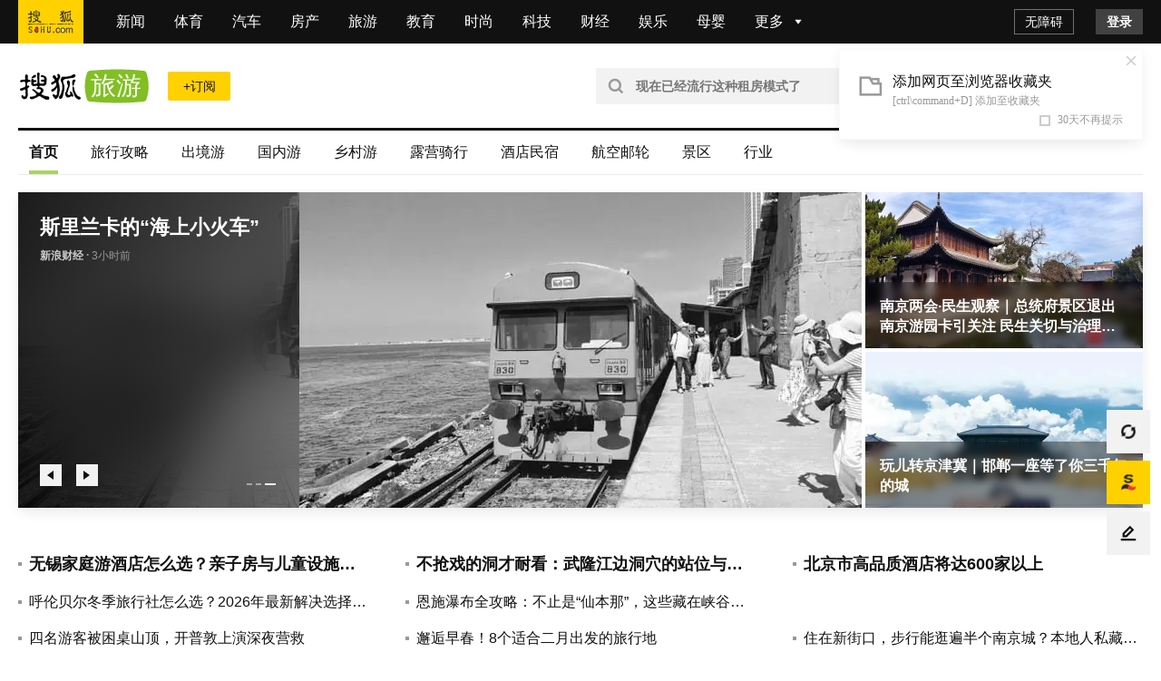

--- FILE ---
content_type: text/html;charset=utf-8
request_url: https://travel.sohu.com/?scm=10000.260_14-201000.0.0.10005
body_size: 42580
content:
<!DOCTYPE html><html><head><script>if(window&&window.performance&&typeof window.performance.now==='function'){!window.MptcfePerf?window.MptcfePerf={headst:+new Date()}:window.MptcfePerf.headst=+new Date()}</script><meta charset=utf-8><meta http-equiv=X-UA-Compatible content="IE=edge"><meta http-equiv=x-dns-prefetch-control content=on><meta name=viewport content="width=device-width,initial-scale=1,minimum-scale=1,maximum-scale=1,user-scalable=0">  <meta name=data-spm content="smpc">    <link rel=dns-prefetch href="//statics.itc.cn">  <link rel=dns-prefetch href="//zmt.itc.cn">   <link rel=icon href="//statics.itc.cn/web/static/images/pic/sohu-logo/favicon.ico" mce_href=/favicon.ico type=image/x-icon><link rel="shortcut icon" href="//statics.itc.cn/web/static/images/pic/sohu-logo/favicon.ico" mce_href=/favicon.ico type=image/x-icon>  <style>body { background-repeat: no-repeat !important; background-position: top center !important;background-size:100% }</style>  <script>!function (a, b) { function c() { var b = f.getBoundingClientRect().width; b / i > 540 && (b = 540 * i); var c = b / 10; f.style.fontSize = c + "px", k.rem = a.rem = c } var d, e = a.document, f = e.documentElement, g = e.querySelector('meta[name="viewport"]'), h = e.querySelector('meta[name="flexible"]'), i = 0, j = 0, k = b.flexible || (b.flexible = {}); if (g) { var l = g.getAttribute("content").match(/initial\-scale=([\d\.]+)/); l && (j = parseFloat(l[1]), i = parseInt(1 / j)) } else { if (h) { var m = h.getAttribute("content"); if (m) { var n = m.match(/initial\-dpr=([\d\.]+)/), o = m.match(/maximum\-dpr=([\d\.]+)/); n && (i = parseFloat(n[1]), j = parseFloat((1 / i).toFixed(2))), o && (i = parseFloat(o[1]), j = parseFloat((1 / i).toFixed(2))) } } } var isIos = a.navigator.appVersion.match(/iphone/gi); if (isIos) { f.setAttribute("class", "ios") } else { f.setAttribute("class", "android") } if (!i && !j) { var p = (a.navigator.appVersion.match(/android/gi), a.navigator.appVersion.match(/iphone/gi)), q = a.devicePixelRatio; i = p ? q >= 3 && (!i || i >= 3) ? 3 : q >= 2 && (!i || i >= 2) ? 2 : 1 : 1, j = 1 / i } if (f.setAttribute("data-dpr", i), !g) { if (g = e.createElement("meta"), g.setAttribute("name", "viewport"), g.setAttribute("content", "initial-scale=" + j + ", maximum-scale=" + j + ", minimum-scale=" + j + ", user-scalable=no"), f.firstElementChild) { f.firstElementChild.appendChild(g) } else { var r = e.createElement("div"); r.appendChild(g), e.write(r.innerHTML) } } a.addEventListener("resize", function () { clearTimeout(d), d = setTimeout(c, 300) }, !1), a.addEventListener("pageshow", function (a) { a.persisted && (clearTimeout(d), d = setTimeout(c, 300)) }, !1), "complete" === e.readyState ? e.body.style.fontSize = 12 * i + "px" : e.addEventListener("DOMContentLoaded", function () { e.body.style.fontSize = 12 * i + "px" }, !1), c(), k.dpr = a.dpr = i, k.refreshRem = c, k.rem2px = function (a) { var b = parseFloat(a) * this.rem; return "string" == typeof a && a.match(/rem$/) && (b += "px"), b }, k.px2rem = function (a) { var b = parseFloat(a) / this.rem; return "string" == typeof a && a.match(/px$/) && (b += "rem"), b } }(window, window.lib || (window.lib = {}));</script>   <title>旅游</title>    <meta name=description content=精彩内容尽在搜狐网>   <meta name=referrer content="always">   <meta property=og:title content="旅游">    <meta property=og:description content=精彩内容尽在搜狐网>   <meta property=og:image content=https://statics.itc.cn/mptc-mpfe/img/article/Logo_Sohu_Icon.png type=image/x-icon>  <style> a,abbr,acronym,address,applet,article,aside,audio,b,big,blockquote,body,canvas,caption,center,cite,code,dd,del,details,dfn,div,dl,dt,em,embed,fieldset,figcaption,figure,footer,form,h1,h2,h3,h4,h5,h6,header,hgroup,html,i,iframe,img,input,ins,kbd,label,legend,li,mark,menu,nav,object,ol,output,p,pre,q,ruby,s,samp,section,small,span,strike,strong,sub,summary,sup,table,tbody,td,tfoot,th,thead,time,tr,tt,u,ul,var,video{border:0;font-family:Helvetica Neue,Helvetica,PingFang SC,Hiragino Sans GB,Microsoft YaHei,"\5FAE\8F6F\96C5\9ED1",Arial,sans-serif;font-size:100%;font:inherit;margin:0;padding:0;vertical-align:baseline}article,aside,details,figcaption,figure,footer,header,hgroup,menu,nav,section{display:block}body{line-height:1;overflow-y:scroll;scrollbar-width:none}blockquote,q{quotes:none}blockquote:after,blockquote:before,q:after,q:before{content:"";content:none}table{border-collapse:collapse;border-spacing:0}a{color:#121212;text-decoration:none}body{font-family:Helvetica Neue,Helvetica,PingFang SC,Hiragino Sans GB,Microsoft YaHei,"\5FAE\8F6F\96C5\9ED1",Arial,sans-serif}.fl{float:left}.fr{float:right}.filter>*>*{-webkit-filter:grayscale(1);filter:grayscale(1)}input:focus-visible{outline:none}#ariaTipText{display:none}@font-face{font-family:icons;font-style:normal;font-weight:400;src:url(//g1.itc.cn/dpfe-render-prod/202508051433/fonts/icons-8dc085.eot);src:url(//g1.itc.cn/dpfe-render-prod/202508051433/fonts/icons-8dc085.eot?#iefix) format("embedded-opentype"),url(//g1.itc.cn/dpfe-render-prod/202508051433/fonts/icons-cf2617.woff) format("woff"),url(//g1.itc.cn/dpfe-render-prod/202508051433/fonts/icons-f0507f.ttf) format("truetype"),url(//g1.itc.cn/dpfe-render-prod/202508051433/images/icons-7c3013.svg#icons) format("svg")}[class*=" i-"],[class^=i-]{speak:none;-webkit-font-smoothing:antialiased;-moz-osx-font-smoothing:grayscale;font-family:icons!important;font-style:normal;font-variant:normal;font-weight:400;line-height:1;text-transform:none}.i-ad-exp:before{content:"\F101"}.i-add-to-desktop:before{content:"\F102"}.i-arrow-down:before{content:"\F103"}.i-arrow-down2:before{content:"\F104"}.i-arrow-left:before{content:"\F105"}.i-arrow-right-circle:before{content:"\F106"}.i-arrow-right-three:before{content:"\F107"}.i-arrow-right:before{content:"\F108"}.i-arrow-up:before{content:"\F109"}.i-backtop:before{content:"\F10A"}.i-bold-down:before{content:"\F10B"}.i-bold-up:before{content:"\F10C"}.i-checkbox:before{content:"\F10D"}.i-close-bold:before{content:"\F10E"}.i-close-eye-new:before{content:"\F10F"}.i-close-eye:before{content:"\F110"}.i-close-thin:before{content:"\F111"}.i-comment-oval:before{content:"\F112"}.i-comment-rect:before{content:"\F113"}.i-comment-rect2:before{content:"\F114"}.i-contact:before{content:"\F115"}.i-delete:before{content:"\F116"}.i-email:before{content:"\F117"}.i-fail:before{content:"\F118"}.i-feedback:before{content:"\F119"}.i-fire:before{content:"\F11A"}.i-heart-fill:before{content:"\F11B"}.i-heart:before{content:"\F11C"}.i-home:before{content:"\F11D"}.i-ic_close:before{content:"\F11E"}.i-ic_more_type1:before{content:"\F11F"}.i-ic_more_type2:before{content:"\F120"}.i-ic_more:before{content:"\F121"}.i-ic_more2:before{content:"\F122"}.i-ic_retract:before{content:"\F123"}.i-ic_top:before{content:"\F124"}.i-iconafternew:before{content:"\F125"}.i-iconbeforenew:before{content:"\F126"}.i-iconcategorynew:before{content:"\F127"}.i-iconcommentsnew:before{content:"\F128"}.i-iconcontactnew:before{content:"\F129"}.i-icondeletenew:before{content:"\F12A"}.i-iconfeedbacknew:before{content:"\F12B"}.i-iconfoldnew:before{content:"\F12C"}.i-iconimage2new:before{content:"\F12D"}.i-iconnextnew:before{content:"\F12E"}.i-iconplaynew:before{content:"\F12F"}.i-iconsearchnew:before{content:"\F130"}.i-iconvideonew:before{content:"\F131"}.i-lightning:before{content:"\F132"}.i-live:before{content:"\F133"}.i-loading:before{content:"\F134"}.i-location-fix:before{content:"\F135"}.i-location-nav:before{content:"\F136"}.i-logo-sogou:before{content:"\F137"}.i-logo-sohu:before{content:"\F138"}.i-more-bold:before{content:"\F139"}.i-more-thin:before{content:"\F13A"}.i-next-block:before{content:"\F13B"}.i-Piclogographicsnew:before{content:"\F13C"}.i-Piclogosohunew:before{content:"\F13D"}.i-play-btn:before{content:"\F13E"}.i-play-game:before{content:"\F13F"}.i-read:before{content:"\F140"}.i-refresh:before{content:"\F141"}.i-search-cancel:before{content:"\F142"}.i-search-news:before{content:"\F143"}.i-search:before{content:"\F144"}.i-share-app:before{content:"\F145"}.i-share-circle:before{content:"\F146"}.i-share-safari:before{content:"\F147"}.i-switch:before{content:"\F148"}.i-thumb:before{content:"\F149"}.i-to-next:before{content:"\F14A"}.i-video-play:before{content:"\F14B"}.i-view:before{content:"\F14C"}@font-face{font-family:iconfont;src:url(//at.alicdn.com/t/c/font_3644784_etsbpcp1ej7.woff2?t=1741846574020) format("woff2"),url(//at.alicdn.com/t/c/font_3644784_etsbpcp1ej7.woff?t=1741846574020) format("woff"),url(//at.alicdn.com/t/c/font_3644784_etsbpcp1ej7.ttf?t=1741846574020) format("truetype"),url(//at.alicdn.com/t/c/font_3644784_etsbpcp1ej7.svg?t=1741846574020#iconfont) format("svg")}.iconfont{-webkit-font-smoothing:antialiased;-moz-osx-font-smoothing:grayscale;font-family:iconfont!important;font-size:16px;font-style:normal}.icon-icon_follow_empty_old:before{content:"\e691"}.icon-icon_followed_solid_old:before{content:"\e692"}.icon-icon_share_empty_old:before{content:"\e693"}.icon-icon_consult_empty_old:before{content:"\e694"}.icon-icon_change_empty_old:before{content:"\e695"}.icon-icon_house_empty_old:before{content:"\e696"}.icon-icon_tel_empty_old:before{content:"\e697"}.icon-icon_remind_empty_old:before{content:"\e698"}.icon-icon_count_empty_old:before{content:"\e699"}.icon-icon_wechat_empty_old:before{content:"\e69a"}.icon-icon_barrier-free_empty4:before{content:"\e68a"}.icon-a-icon__empty4:before{content:"\e68b"}.icon-icon_robot_empty4:before{content:"\e68c"}.icon-icon_font_empty4:before{content:"\e68d"}.icon-icon_care_empty4:before{content:"\e68e"}.icon-icon_disinterest_empty4:before{content:"\e68f"}.icon-icon_menu_empty4:before{content:"\e690"}.icon-icon_group_empty:before{content:"\e67c"}.icon-icon_group_solid:before{content:"\e67d"}.icon-icon_consult_solid:before{content:"\e67e"}.icon-icon_analysis_empty:before{content:"\e67f"}.icon-icon_remind_solid:before{content:"\e680"}.icon-icon_read_empty:before{content:"\e681"}.icon-icon_report_solid:before{content:"\e682"}.icon-icon_report_empty:before{content:"\e683"}.icon-icon_tel_solid:before{content:"\e684"}.icon-icon_add_empty:before{content:"\e685"}.icon-icon_service_empty:before{content:"\e686"}.icon-icon_comment_empty:before{content:"\e687"}.icon-icon_tel_empty:before{content:"\e688"}.icon-a-icon_housingprice_empty:before{content:"\e689"}.icon-icon_report_empty4:before{content:"\e67b"}.icon-icon_Pinned_empty:before{content:"\e674"}.icon-icon_cooperation_empty:before{content:"\e675"}.icon-icon_app_empty1:before{content:"\e676"}.icon-icon_pk_empty:before{content:"\e677"}.icon-icon_feedback2_empty:before{content:"\e678"}.icon-a-icon_Housebuyinggroup_empty:before{content:"\e679"}.icon-a-icon_Errorcorrection_empty:before{content:"\e67a"}.icon-icon_wechat1:before{content:"\e671"}.icon-icon_qzone1:before{content:"\e672"}.icon-icon_weibo1:before{content:"\e673"}.icon-icon_on_solid:before{content:"\e66f"}.icon-icon_ounder_solid:before{content:"\e670"}.icon-icon_app_empty:before{content:"\e66a"}.icon-icon_computer_empty:before{content:"\e66b"}.icon-icon_map_empty1:before{content:"\e66c"}.icon-icon_complaint_empty:before{content:"\e66d"}.icon-a-icon_Smallprogram_empty:before{content:"\e66e"}.icon-icon_telephone_solid:before{content:"\e666"}.icon-icon_code_empty:before{content:"\e667"}.icon-a-icon_housetype_empty:before{content:"\e668"}.icon-icon_map_empty:before{content:"\e669"}.icon-icon_close_empty4:before{content:"\e645"}.icon-icon_class_empty4:before{content:"\e646"}.icon-icon_add_empty4:before{content:"\e647"}.icon-icon_delete_empty4:before{content:"\e648"}.icon-icon_comment_empty4:before{content:"\e649"}.icon-icon_contact_empty4:before{content:"\e64a"}.icon-icon_discuss_empty4:before{content:"\e64b"}.icon-icon_message_empty4:before{content:"\e64c"}.icon-icon_link_empty4:before{content:"\e64d"}.icon-icon_praise_solid:before{content:"\e64e"}.icon-icon_collection_solid:before{content:"\e64f"}.icon-icon_pic_empty4:before{content:"\e650"}.icon-icon_emoji_empty4:before{content:"\e651"}.icon-icon_jincai_empty4:before{content:"\e652"}.icon-icon_service_empty4:before{content:"\e653"}.icon-icon_play_solid:before{content:"\e654"}.icon-icon_search_empty4:before{content:"\e655"}.icon-icon_share_empty4:before{content:"\e656"}.icon-icon_sort_empty:before{content:"\e657"}.icon-icon_subscription_empty4:before{content:"\e658"}.icon-icon_reward_empty4:before{content:"\e659"}.icon-icon_pic_solid:before{content:"\e65a"}.icon-icon_praise_empty4:before{content:"\e65b"}.icon-icon_quit_empty4:before{content:"\e65c"}.icon-icon_seting_empty4:before{content:"\e65d"}.icon-icon_user_empty4:before{content:"\e65e"}.icon-icon_sohuhao_empty4:before{content:"\e65f"}.icon-icon_video_solid:before{content:"\e660"}.icon-icon_subscription2_empty4:before{content:"\e661"}.icon-icon_change_empty4:before{content:"\e662"}.icon-icon_reply_empty4:before{content:"\e663"}.icon-icon_collection_empty4:before{content:"\e664"}.icon-icon_feedback_empty4:before{content:"\e665"}.icon-icon_share_empty6:before{content:"\e63f"}.icon-icon_back_empty6:before{content:"\e626"}.icon-icon_class_empty6:before{content:"\e627"}.icon-icon_change_empty6:before{content:"\e628"}.icon-icon_close_empty6:before{content:"\e629"}.icon-icon_delete_empty6:before{content:"\e62a"}.icon-icon_comment_empty6:before{content:"\e62b"}.icon-icon_feedback_empty6:before{content:"\e62c"}.icon-icon_emoji_empty6:before{content:"\e62d"}.icon-icon_last_empty6:before{content:"\e62e"}.icon-icon_contactc_empty6:before{content:"\e62f"}.icon-icon_next_empty6:before{content:"\e630"}.icon-icon_packup_empty6:before{content:"\e631"}.icon-icon_more_empty6:before{content:"\e632"}.icon-icon_message_empty6:before{content:"\e633"}.icon-icon_praise_empty6:before{content:"\e634"}.icon-icon_collection_empty6:before{content:"\e635"}.icon-icon_reply_empty6:before{content:"\e636"}.icon-icon_down_empty6:before{content:"\e637"}.icon-icon_before_empty6:before{content:"\e638"}.icon-icon_quitc_empty6:before{content:"\e639"}.icon-icon_pic_empty6:before{content:"\e63a"}.icon-icon_link_empty6:before{content:"\e63b"}.icon-icon_seting_empty6:before{content:"\e63c"}.icon-icon_service_empty6:before{content:"\e63d"}.icon-icon_sort_empty6:before{content:"\e63e"}.icon-icon_unfold_empty6:before{content:"\e640"}.icon-icon_right_empty6:before{content:"\e641"}.icon-icon_search_empty6:before{content:"\e642"}.icon-icon_up_empty6:before{content:"\e643"}.icon-icon_user_empty6:before{content:"\e644"}.icon-icon_share2_empty6:before{content:"\e69b"}@font-face{font-family:iconfont_emoji;src:url(//statics.itc.cn/mptc-mpfe/css/emoji/iconfont.woff2) format("woff2"),url(//statics.itc.cn/mptc-mpfe/css/emoji/iconfont.woff) format("woff"),url(//statics.itc.cn/mptc-mpfe/css/emoji/iconfont.ttf) format("truetype")}.iconfont_emoji{-webkit-font-smoothing:antialiased;-moz-osx-font-smoothing:grayscale;font-family:iconfont_emoji!important;font-size:20px;font-style:normal}.icon-goutou:before{content:"\e603"}.icon-ganga1:before{content:"\e606"}.icon-shengqi:before{content:"\e605"}.icon-meiguihua:before{content:"\e604"}.icon-tu:before{content:"\e601"}.icon-haixiu:before{content:"\e602"}.icon-anzhongguancha:before{content:"\e600"}.icon-baiyan:before{content:"\e675"}.icon-koushui:before{content:"\e676"}.icon-xiaoku:before{content:"\e677"}.icon-zhouma:before{content:"\e678"}.icon-bianbian:before{content:"\e679"}.icon-fadai:before{content:"\e67a"}.icon-fenlie:before{content:"\e67b"}.icon-kulou:before{content:"\e67d"}.icon-jingya:before{content:"\e67e"}.icon-ningmengjing:before{content:"\e67f"}.icon-tanqi:before{content:"\e680"}.icon-weixiao:before{content:"\e681"}.icon-yiwen:before{content:"\e682"}.icon-sikao:before{content:"\e683"}.icon-fendou:before{content:"\e684"}.icon-shihua:before{content:"\e685"}.icon-yun:before{content:"\e686"}.icon-zhadan:before{content:"\e687"}.icon-kouzhao:before{content:"\e688"}.icon-qingzhu:before{content:"\e689"}.icon-shuijue:before{content:"\e68a"}.icon-chigua:before{content:"\e68b"}.icon-qinqin:before{content:"\e68c"}.icon-heilian:before{content:"\e68e"}.icon-ganga:before{content:"\e68f"}.icon-ku:before{content:"\e690"}.icon-tiaopi:before{content:"\e66f"}.icon-guzhang:before{content:"\e670"}.icon-bizui:before{content:"\e671"}.icon-kelian:before{content:"\e672"}.icon-yyds:before{content:"\e673"}.icon-daku:before{content:"\e674"}.icon-daxiao:before{content:"\e66e"}.TPLloading{-webkit-backdrop-filter:blur(10px);backdrop-filter:blur(10px);background:rgba(0,0,0,.8);bottom:0;height:64px;left:0;margin:auto;padding:20px 26px 16px;position:fixed;right:0;top:0;width:48px;z-index:999}.TPLloading .loading-content{color:#fff;font-size:16px;font-weight:600;line-height:22px}.TPLloading .loading-img{margin:0 0 10px 8px}.TPLloading .loading-img img{animation:run 2s linear 0s infinite;-webkit-animation:run 2s linear 0s infinite;display:inline-block;height:32px;width:32px}@-webkit-keyframes run{0%{-webkit-transform:rotate(0deg)}to{-webkit-transform:rotate(1turn)}}.FeedItemOperate,.FeedItemOperate .operate-wrap{-webkit-box-flex:1;-webkit-flex:1;-ms-flex:1;flex:1}.FeedItemOperate .operate-wrap{-webkit-box-align:center;-ms-flex-align:center;-webkit-align-items:center;align-items:center;display:-webkit-box;display:-webkit-flex;display:-ms-flexbox;display:flex;margin-left:8px}.FeedItemOperate .operate-split-line{background-color:#ccc;display:inline-block;height:8px;width:1px}.FeedItemOperate .column-list{color:#666;display:inline-block;font-size:12px;font-weight:400;line-height:16px;margin-left:8px}.FeedItemOperate .column-list:hover{cursor:pointer}.FeedItemOperate .bottomOperaterList{-webkit-box-flex:1;-webkit-box-pack:end;-ms-flex-pack:end;display:-webkit-box;display:-webkit-flex;display:-ms-flexbox;display:flex;-webkit-flex:1;-ms-flex:1;flex:1;-webkit-justify-content:flex-end;justify-content:flex-end}.FeedItemOperate .bottomOperaterListItem{color:#666;display:inline-block;font-size:12px;font-weight:400;line-height:16px;margin-left:8px}.FeedItemOperate .bottomOperaterListItem .share{background-image:url(https://statics.itc.cn/mptc-mpfe/img/icon/icon-share2.png);background-size:contain;height:16px;position:relative;width:16px}.FeedItemOperate .bottomOperaterListItem .share .share-img{background-color:#fff;background:#fff;border:1px solid rgba(0,0,0,.02);-webkit-box-shadow:0 2px 6px 0 rgba(0,0,0,.06),0 4px 10px -2px rgba(0,0,0,.07);box-shadow:0 2px 6px 0 rgba(0,0,0,.06),0 4px 10px -2px rgba(0,0,0,.07);padding:8px 12px 12px;position:absolute;right:-70px;top:20px;z-index:99}.FeedItemOperate .bottomOperaterListItem .share .share-img img{height:136px;width:136px}.FeedItemOperate .bottomOperaterListItem .share .share-img .share-text{color:#666;font-size:14px;font-weight:600;line-height:20px;margin-bottom:8px;text-align:center}.FeedItemOperate .bottomOperaterListItem .share:hover{background-image:url(https://statics.itc.cn/mptc-mpfe/img/icon/icon-share2.png);background-size:contain;height:16px;width:16px}.FeedItemOperate .operate-bottom-right{-webkit-box-flex:1;-webkit-box-pack:justify;-ms-flex-pack:justify;-webkit-box-align:center;-ms-flex-align:center;-webkit-align-items:center;align-items:center;display:-webkit-box;display:-webkit-flex;display:-ms-flexbox;display:flex;-webkit-flex:1;-ms-flex:1;flex:1;-webkit-justify-content:space-between;justify-content:space-between}.FeedItemOperate .right-operate{height:16px;margin-left:16px;position:relative;width:16px}.FeedItemOperate .right-btn:hover{background-image:url(https://statics.itc.cn/mptc-mpfe/img/components-pc/author-pc/icon_more_empty6_hover.png);background-size:contain;height:16px;width:16px}.FeedItemOperate .right-btn{background-image:url(https://statics.itc.cn/mptc-mpfe/img/components-pc/author-pc/icon_more_empty6_normal.png);background-size:contain;height:16px;width:16px}.FeedItemOperate .rightOperaterList{background:#fff;border:1px solid rgba(0,0,0,.02);-webkit-box-shadow:0 2px 6px 0 rgba(0,0,0,.06),0 4px 10px -2px rgba(0,0,0,.07);box-shadow:0 2px 6px 0 rgba(0,0,0,.06),0 4px 10px -2px rgba(0,0,0,.07);padding:4px;position:absolute;right:-20px;top:20px;width:-webkit-max-content;width:-moz-max-content;width:max-content;z-index:99}.FeedItemOperate .rightOperaterListItem{color:#666;font-size:14px;font-weight:400;line-height:20px;padding:6px 14px;text-align:center}.FeedItemOperate .rightOperaterListItem:hover{background:#f8f8f8;cursor:pointer}.FeedItemOperate .login-modal{bottom:0;left:0;position:fixed;right:0;top:0;z-index:99}.FeedItemOperate .login-modal .close-modal{background-image:url(https://statics.itc.cn/mptc-mpfe/img/components-pc/author-pc/icon_close_empty6@2x.png);background-size:contain;height:14px;position:absolute;right:14px;top:14px;width:14px}.FeedItemOperate .login-modal .login-modal-card{background:#fff;border:1px solid rgba(0,0,0,.02);-webkit-box-shadow:0 12px 20px 8px rgba(0,0,0,.03),0 16px 24px -6px rgba(0,0,0,.04);box-shadow:0 12px 20px 8px rgba(0,0,0,.03),0 16px 24px -6px rgba(0,0,0,.04);height:158px;left:50%;padding-top:36px;position:absolute;top:50%;-webkit-transform:translate(-50%,-50%);transform:translate(-50%,-50%);width:400px}.FeedItemOperate .login-modal .login-modal-card:hover{cursor:pointer}.FeedItemOperate .login-modal .login-modal-card .login-text{-webkit-box-pack:center;-ms-flex-pack:center;-webkit-box-orient:vertical;-webkit-box-direction:normal;display:-webkit-box;display:-webkit-flex;display:-ms-flexbox;display:flex;-webkit-flex-direction:column;-ms-flex-direction:column;flex-direction:column;-webkit-justify-content:center;justify-content:center;margin:0 auto}.FeedItemOperate .login-modal .login-modal-card .text{-ms-flex-item-align:center;-webkit-box-pack:start;-ms-flex-pack:start;-webkit-box-align:center;-ms-flex-align:center;-webkit-align-items:center;align-items:center;-webkit-align-self:center;align-self:center;color:#111;display:-webkit-box;display:-webkit-flex;display:-ms-flexbox;display:flex;font-size:16px;font-weight:600;-webkit-justify-content:flex-start;justify-content:flex-start;line-height:22px;margin-bottom:8px;text-align:center}.FeedItemOperate .login-modal .login-modal-card .text img{display:inline-block;height:20px;margin-right:8px;vertical-align:middle;width:20px}.FeedItemOperate .login-modal .login-modal-card .desc{color:#999;font-size:14px;font-weight:400;line-height:20px;text-align:center}.FeedItemOperate .login-modal .login-modal-card .login-btn-wrap{-webkit-box-pack:center;-ms-flex-pack:center;display:-webkit-box;display:-webkit-flex;display:-ms-flexbox;display:flex;-webkit-justify-content:center;justify-content:center;margin-top:36px}.FeedItemOperate .login-modal .login-modal-card .login-btn{background:#f2f2f2;font-size:16px;font-weight:600;height:40px;line-height:40px;text-align:center;width:104px}.FeedItemOperate .login-modal .login-modal-card .login-cancel{color:#111}.FeedItemOperate .login-modal .login-modal-card .login{background:#f43640;color:#fff;margin-right:16px}.FeedItemOperate .column-modal{bottom:0;left:0;position:fixed;right:0;top:0;z-index:99}.FeedItemOperate .column-modal .close-modal{background-image:url(https://statics.itc.cn/mptc-mpfe/img/components-pc/author-pc/icon_close_empty6@2x.png);background-size:contain;height:14px;position:absolute;right:14px;top:14px;width:14px}.FeedItemOperate .column-modal .no-column-list{background:#fff;border:1px solid rgba(0,0,0,.02);-webkit-box-shadow:0 12px 20px 8px rgba(0,0,0,.03),0 16px 24px -6px rgba(0,0,0,.04);box-shadow:0 12px 20px 8px rgba(0,0,0,.03),0 16px 24px -6px rgba(0,0,0,.04);left:50%;padding:36px 0 32px;position:absolute;top:50%;-webkit-transform:translate(-50%,-50%);transform:translate(-50%,-50%);width:400px}.FeedItemOperate .column-modal .no-column-list .create-column-text{-webkit-box-pack:center;-ms-flex-pack:center;-webkit-box-orient:vertical;-webkit-box-direction:normal;display:-webkit-box;display:-webkit-flex;display:-ms-flexbox;display:flex;-webkit-flex-direction:column;-ms-flex-direction:column;flex-direction:column;-webkit-justify-content:center;justify-content:center;margin:0 auto}.FeedItemOperate .column-modal .no-column-list .text{-ms-flex-item-align:center;-webkit-align-self:center;align-self:center;color:#111;font-size:16px;font-weight:600;line-height:22px;margin-bottom:8px;text-align:center}.FeedItemOperate .column-modal .no-column-list .desc{color:#999;font-size:14px;font-weight:400;line-height:20px;text-align:center}.FeedItemOperate .column-modal .no-column-list .create-btn-wrap{margin-top:36px}.FeedItemOperate .column-modal .create-btn-wrap{-webkit-box-pack:center;-ms-flex-pack:center;display:-webkit-box;display:-webkit-flex;display:-ms-flexbox;display:flex;-webkit-justify-content:center;justify-content:center}.FeedItemOperate .column-modal .create-btn{background:#ffd100;color:#111;font-size:16px;font-weight:600;height:40px;line-height:40px;text-align:center;width:104px}.FeedItemOperate .column-modal .has-column-list{background:#fff;border:1px solid rgba(0,0,0,.02);-webkit-box-shadow:0 12px 20px 8px rgba(0,0,0,.03),0 16px 24px -6px rgba(0,0,0,.04);box-shadow:0 12px 20px 8px rgba(0,0,0,.03),0 16px 24px -6px rgba(0,0,0,.04);left:50%;padding-bottom:32px;padding-top:36px;position:absolute;top:50%;-webkit-transform:translate(-50%,-50%);transform:translate(-50%,-50%);width:530px}.FeedItemOperate .column-modal .has-column-list .create-column-text{-webkit-box-pack:center;-ms-flex-pack:center;-webkit-box-orient:vertical;-webkit-box-direction:normal;display:-webkit-box;display:-webkit-flex;display:-ms-flexbox;display:flex;-webkit-flex-direction:column;-ms-flex-direction:column;flex-direction:column;-webkit-justify-content:center;justify-content:center;margin:0 auto}.FeedItemOperate .column-modal .has-column-list .text{-ms-flex-item-align:center;-webkit-align-self:center;align-self:center;color:#111;font-size:16px;font-weight:600;line-height:22px;text-align:center}.FeedItemOperate .column-modal .has-column-list .select-column-list{-webkit-box-pack:start;-ms-flex-pack:start;display:-webkit-box;display:-webkit-flex;display:-ms-flexbox;display:flex;-webkit-flex-wrap:wrap;-ms-flex-wrap:wrap;flex-wrap:wrap;-webkit-justify-content:flex-start;justify-content:flex-start;padding:30px 22px 36px 36px}.FeedItemOperate .column-modal .has-column-list .select-column-list:hover{cursor:pointer}.FeedItemOperate .column-modal .has-column-list .select-column-list .select-item{border:1px solid #ebebeb;-webkit-box-sizing:border-box;box-sizing:border-box;color:#111;font-weight:400;height:40px;margin:0 14px 14px 0;padding:0 15px;position:relative;width:104px}.FeedItemOperate .column-modal .has-column-list .select-column-list .select-item .select-item-name{font-size:14px;left:50%;line-height:20px;overflow:hidden;position:absolute;text-overflow:ellipsis;top:50%;-webkit-transform:translate(-50%,-50%);transform:translate(-50%,-50%);white-space:nowrap;width:70px}.FeedItemOperate .column-modal .has-column-list .select-column-list .select-item .status{color:#ccc}.FeedItemOperate .column-modal .has-column-list .select-column-list .select-item .select-item-name-selected{font-weight:600}.FeedItemOperate .column-modal .has-column-list .select-column-list .select-item .select-item-status{zoom:.83;background:#ebebeb;bottom:0;color:#666;font-size:12px;font-weight:400;line-height:14px;padding:0 4px;position:absolute;right:0;text-align:center}.FeedItemOperate .column-modal .has-column-list .select-column-list .selected{border:2px solid #666}.FeedItemOperate .column-modal .has-column-list .columnDisabled{background:#f2f2f2;color:#ccc;cursor:not-allowed}.FeedItemOperate .column-modal .has-column-list .multi-desc{color:#999;font-size:14px;font-weight:400;line-height:40px;margin-left:10px}.TPLImageTextFeedItem{border-bottom:1px solid #ebebeb;position:relative;width:100%}.TPLImageTextFeedItem .item-img-content{border:1px solid rgba(0,0,0,.05);display:inline-block;height:132px;margin:20px 24px 20px 0;overflow:hidden;width:234px}.TPLImageTextFeedItem .tpl-image-text-feed-item-content{display:inline-block;display:-webkit-box;display:-webkit-flex;display:-ms-flexbox;display:flex;position:relative;text-decoration:none}.TPLImageTextFeedItem .item-text-content-title{-webkit-line-clamp:2;-webkit-box-orient:vertical;color:#111;display:-webkit-box;font-size:18px;font-weight:600;line-height:25px;overflow:hidden;text-overflow:ellipsis;white-space:normal}.TPLImageTextFeedItem .item-text-content-title:hover{color:#c9141d}.TPLImageTextFeedItem .ad-title{word-wrap:break-word;word-break:break-all}.TPLImageTextFeedItem .item-text-content-description{-webkit-box-orient:vertical;-webkit-line-clamp:1;color:#999;display:-webkit-box;font-size:14px;line-height:20px;margin-top:8px;max-height:20px;overflow:hidden}.TPLImageTextFeedItem .tpl-image-txt-feed-item-img{height:100%;-o-object-fit:cover;object-fit:cover;-webkit-transition:-webkit-transform .5s ease .1s;transition:-webkit-transform .5s ease .1s;transition:transform .5s ease .1s;transition:transform .5s ease .1s,-webkit-transform .5s ease .1s;width:100%}.TPLImageTextFeedItem .tpl-image-txt-feed-item-img:hover{-webkit-transform:scale(1.1);transform:scale(1.1);z-index:99}.TPLImageTextFeedItem .item-accountName{color:#999;font-size:12px;font-weight:400;height:17px;line-height:17px;margin-right:8px}.TPLImageTextFeedItem .item-text-content{-webkit-box-flex:1;-webkit-flex:1;-ms-flex:1;flex:1;margin:28px 0;position:relative}.TPLImageTextFeedItem .item-text-content-detail{-ms-flex-align:center}.TPLImageTextFeedItem .extra-info-list,.TPLImageTextFeedItem .item-text-content-detail{-webkit-box-align:center;-webkit-align-items:center;align-items:center;display:-webkit-box;display:-webkit-flex;display:-ms-flexbox;display:flex}.TPLImageTextFeedItem .extra-info-list{-ms-flex-item-align:center;-ms-flex-align:center;-webkit-align-self:center;align-self:center;overflow:hidden;text-overflow:ellipsis;white-space:nowrap}.TPLImageTextFeedItem .extra-info-item{-webkit-box-align:center;-ms-flex-align:center;-webkit-align-items:center;align-items:center;color:#999;display:-webkit-inline-box;display:-webkit-inline-flex;display:-ms-inline-flexbox;display:inline-flex;font-size:12px}.TPLImageTextFeedItem .extra-info-link{color:#666;font-weight:600}.TPLImageTextFeedItem .extra-info-link:hover{color:#111}.TPLImageTextFeedItem .extra-info-point{color:#999;font-size:12px;font-weight:600}.TPLImageTextFeedItem .extra-operate{-webkit-box-pack:start;-ms-flex-pack:start;display:-webkit-box;display:-webkit-flex;display:-ms-flexbox;display:flex;-webkit-justify-content:flex-start;justify-content:flex-start;margin-left:24px;position:absolute;width:100%}.TPLImageTextFeedItem .tags-list-new{color:#999;font-size:12px;font-weight:600;line-height:20px}.TPLImageTextFeedItem .tags-list-new .tags-item{margin-right:10px}.TPLImageTextFeedItem .extra-tag-img{height:16px;margin-right:8px;width:16px}.TPLTextFeedItem{border-bottom:1px solid #ebebeb;padding:20px 0;width:100%}.TPLTextFeedItem .tpl-text-feed-item-content{display:inline-block;display:-webkit-box;display:-webkit-flex;display:-ms-flexbox;display:flex;position:relative;text-decoration:none}.TPLTextFeedItem .item-text-content-title{-webkit-line-clamp:2;-webkit-box-orient:vertical;color:#111;display:-webkit-box;font-size:18px;font-weight:600;line-height:25px;overflow:hidden;text-overflow:ellipsis;white-space:normal}.TPLTextFeedItem .item-text-content-title:hover{color:#c9141d}.TPLTextFeedItem .ad-title{word-wrap:break-word;word-break:break-all}.TPLTextFeedItem .item-text-content-description{-webkit-box-orient:vertical;-webkit-line-clamp:1;color:#999;display:-webkit-box;font-size:14px;line-height:20px;margin:8px 0 23px;max-height:20px;overflow:hidden}.TPLTextFeedItem .item-accountName{color:#999;font-size:12px;font-weight:400;height:17px;line-height:17px;margin-right:8px}.TPLTextFeedItem .item-text-content{width:100%}.TPLTextFeedItem .item-text-content-detail{-webkit-box-align:center;-ms-flex-align:center;-webkit-align-items:center;align-items:center;display:-webkit-box;display:-webkit-flex;display:-ms-flexbox;display:flex}.TPLTextFeedItem .extra-info-list{-ms-flex-item-align:center;-webkit-align-self:center;align-self:center;display:-webkit-box;display:-webkit-flex;display:-ms-flexbox;display:flex;overflow:hidden;text-overflow:ellipsis;white-space:nowrap}.TPLTextFeedItem .extra-info-item{-webkit-box-align:center;-ms-flex-align:center;-webkit-align-items:center;align-items:center;color:#999;display:-webkit-inline-box;display:-webkit-inline-flex;display:-ms-inline-flexbox;display:inline-flex;font-size:12px}.TPLTextFeedItem .extra-info-link{color:#666;font-weight:600}.TPLTextFeedItem .extra-info-link:hover{color:#111}.TPLTextFeedItem .extra-info-point{color:#999;font-size:12px;font-weight:600}.TPLTextFeedItem .extra-operate{-webkit-box-pack:start;-ms-flex-pack:start;display:-webkit-box;display:-webkit-flex;display:-ms-flexbox;display:flex;-webkit-justify-content:flex-start;justify-content:flex-start;width:100%}.TPLTextFeedItem .tags-list-new{color:#999;font-size:12px;font-weight:600;line-height:20px}.TPLTextFeedItem .tags-list-new .tags-item{margin-right:10px}.TPLTextFeedItem .extra-tag-img{height:16px;margin-right:8px;width:16px}.ImageContainer{display:block;font-size:0;overflow:hidden;position:relative}.ImageContainer:hover .imgIns{-webkit-transform:scale(1.1);transform:scale(1.1)}.ImageContainer .imgIns{height:100%;-webkit-transition:-webkit-transform .5s ease .1s;transition:-webkit-transform .5s ease .1s;transition:transform .5s ease .1s;transition:transform .5s ease .1s,-webkit-transform .5s ease .1s;width:100%}.ImageContainer .shadow{background-color:rgba(0,0,0,.2);height:100%;left:0;position:absolute;top:0;width:100%}.TPLVideoFeedItem{border-bottom:1px solid #ebebeb;position:relative;width:100%}.TPLVideoFeedItem .container{display:-webkit-box;display:-webkit-flex;display:-ms-flexbox;display:flex;text-decoration:none}.TPLVideoFeedItem .container .imgContainer{height:132px;margin:20px 24px 20px 0;position:relative;width:234px}.TPLVideoFeedItem .container .imgContainer .video-icon{bottom:0;color:#fff;font-size:18px;height:18px;left:0;margin:auto;position:absolute;right:0;top:0;width:18px;z-index:3}.TPLVideoFeedItem .container .imgContainer .detail{background-color:#000;bottom:4px;color:#fff;font-size:12px;font-weight:600;padding:2px 4px;position:absolute;right:4px}.TPLVideoFeedItem .container .content{-webkit-box-flex:1;-webkit-flex:1;-ms-flex:1;flex:1;margin:28px 0;position:relative}.TPLVideoFeedItem .container .content .title{-webkit-line-clamp:2;-webkit-box-orient:vertical;color:#111;display:-webkit-box;font-size:18px;font-weight:600;line-height:25px;overflow:hidden;text-overflow:ellipsis;white-space:normal}.TPLVideoFeedItem .container .content .description{-webkit-box-orient:vertical;-webkit-line-clamp:1;color:#999;display:-webkit-box;font-size:14px;line-height:20px;margin-top:8px;max-height:20px;overflow:hidden}.TPLVideoFeedItem .container .content .authorName{bottom:0;color:#999;font-size:12px;font-weight:600;left:0;line-height:16px;position:absolute}.TPLVideoFeedItem .extra-info-list{-ms-flex-item-align:center;-webkit-align-self:center;align-self:center;display:-webkit-box;display:-webkit-flex;display:-ms-flexbox;display:flex;overflow:hidden;text-overflow:ellipsis;white-space:nowrap}.TPLVideoFeedItem .extra-info-item{-webkit-box-align:center;-ms-flex-align:center;-webkit-align-items:center;align-items:center;color:#999;display:-webkit-inline-box;display:-webkit-inline-flex;display:-ms-inline-flexbox;display:inline-flex;font-size:12px}.TPLVideoFeedItem .extra-info-link{color:#666;font-weight:600}.TPLVideoFeedItem .extra-info-link:hover{color:#111}.TPLVideoFeedItem .extra-info-point{color:#999;font-size:12px;font-weight:600}.TPLVideoFeedItem .extra-operate{-webkit-box-pack:start;-ms-flex-pack:start;display:-webkit-box;display:-webkit-flex;display:-ms-flexbox;display:flex;-webkit-justify-content:flex-start;justify-content:flex-start;margin-left:24px;position:absolute;width:100%}.TPLVideoFeedItem .tags-list-new{color:#999;font-size:12px;font-weight:600;line-height:20px}.TPLVideoFeedItem .tags-list-new .tags-item{margin-right:10px}.TPLVideoFeedItem .extra-tag-img{height:16px;margin-right:8px;width:16px}.ImageListFeedItem{border-bottom:1px solid #ebebeb;padding:20px 0;width:100%}.ImageListFeedItem .container{display:inline-block;text-decoration:none;width:100%}.ImageListFeedItem .container .imgContainerList{display:-webkit-box;display:-webkit-flex;display:-ms-flexbox;display:flex;font-size:0;position:relative}.ImageListFeedItem .container .imgContainerList .imgContainer{height:132px;margin-right:9px;overflow:hidden;width:234px}.ImageListFeedItem .container .imgContainerList .imgContainer img{display:inline-block;height:100%;-webkit-transition:-webkit-transform .5s ease .1s;transition:-webkit-transform .5s ease .1s;transition:transform .5s ease .1s;transition:transform .5s ease .1s,-webkit-transform .5s ease .1s;width:100%}.ImageListFeedItem .container .imgContainerList .imgContainer img:hover{-webkit-transform:scale(1.1);transform:scale(1.1);z-index:99}.ImageListFeedItem .container .imgContainerList .imgNum{background:rgba(0,0,0,.7);bottom:4px;color:#fff;font-size:12px;padding:2px 4px;position:absolute;right:4px}.ImageListFeedItem .container .title{color:#333;font-size:18px;font-weight:600;line-height:26px;margin-bottom:15px;overflow:hidden;text-overflow:ellipsis;white-space:nowrap}.ImageListFeedItem .container .ad-title{word-wrap:break-word;word-break:break-all}.ImageListFeedItem .container .from{margin-top:8px}.ImageListFeedItem .container .from .authorName,.ImageListFeedItem .container .from .publicTime{color:#999;font-size:12px;line-height:16px}.ImageListFeedItem .extra-info-list{-ms-flex-item-align:center;-webkit-align-self:center;align-self:center;display:-webkit-box;display:-webkit-flex;display:-ms-flexbox;display:flex;overflow:hidden;text-overflow:ellipsis;white-space:nowrap}.ImageListFeedItem .extra-info-item{-webkit-box-align:center;-ms-flex-align:center;-webkit-align-items:center;align-items:center;color:#999;display:-webkit-inline-box;display:-webkit-inline-flex;display:-ms-inline-flexbox;display:inline-flex;font-size:12px}.ImageListFeedItem .extra-info-link{color:#666;font-weight:600}.ImageListFeedItem .extra-info-link:hover{color:#111}.ImageListFeedItem .extra-info-point{color:#999;font-size:12px;font-weight:600}.ImageListFeedItem .extra-operate{-webkit-box-pack:start;-ms-flex-pack:start;display:-webkit-box;display:-webkit-flex;display:-ms-flexbox;display:flex;-webkit-justify-content:flex-start;justify-content:flex-start;margin-top:8px;width:100%}.ImageListFeedItem .tags-list-new{color:#999;font-size:12px;font-weight:600;line-height:20px}.ImageListFeedItem .tags-list-new .tags-item{margin-right:10px}.ImageListFeedItem .extra-tag-img{height:16px;margin-right:8px;width:16px}.NewCommodityDiagramCard .header{background-color:#f9f9f9;padding:16px 0 16px 16px}.NewCommodityDiagramCard .header .title{color:#333;font-size:22px;font-weight:600;line-height:30px;padding-bottom:8px}.NewCommodityDiagramCard .header .description{color:#666;font-size:12px;font-weight:400;line-height:18px}.NewCommodityDiagramCard .body .diagramImageContainer{position:relative}.NewCommodityDiagramCard .body .diagramImageContainer>img{display:block;width:100%}.NewCommodityDiagramCard .body .diagramImageContainer .diagramContainer,.NewCommodityDiagramCard .body .diagramImageContainer .noImageContainer{-webkit-box-sizing:content-box;box-sizing:content-box;overflow:hidden;position:absolute;text-align:center;-webkit-transform:translate(-50%,50%);transform:translate(-50%,50%)}.NewCommodityDiagramCard .body .diagramImageContainer .diagramContainer{background:#f0f1f2;-webkit-transition:all .1s ease-in-out;transition:all .1s ease-in-out}.NewCommodityDiagramCard .body .diagramImageContainer .diagramContainer img{display:block;width:100%}.NewCommodityDiagramCard .body .diagramImageContainer .diagramContainer:hover{-webkit-box-shadow:0 6px 10px 0 rgba(0,0,0,.3);box-shadow:0 6px 10px 0 rgba(0,0,0,.3);-webkit-transform:translate(-50%,50%) scale(1.217);transform:translate(-50%,50%) scale(1.217);z-index:100}.DynamicCommodityDiagramCard .header{background-color:#f9f9f9;padding:16px 0 16px 16px}.DynamicCommodityDiagramCard .header .title{color:#333;font-size:22px;font-weight:600;line-height:30px;padding-bottom:8px}.DynamicCommodityDiagramCard .header .description{color:#666;font-size:12px;font-weight:400;line-height:18px}.DynamicCommodityDiagramCard .body .diagramImageContainer{position:relative}.DynamicCommodityDiagramCard .body .diagramImageContainer .content-img{display:block;width:100%}.DynamicCommodityDiagramCard .body .diagramImageContainer .diagramContainer,.DynamicCommodityDiagramCard .body .diagramImageContainer .noImageContainer{-webkit-box-sizing:content-box;box-sizing:content-box;overflow:hidden;position:absolute;text-align:center;-webkit-transform:translate(-50%,50%);transform:translate(-50%,50%)}.DynamicCommodityDiagramCard .body .diagramImageContainer .diagramContainer{-webkit-transition:all .1s ease-in-out;transition:all .1s ease-in-out}.DynamicCommodityDiagramCard .body .diagramImageContainer .diagramContainer img{display:block;width:100%}.MultiDataImgListItem{border-bottom:1px solid #ebebeb;padding:20px 0}.MultiDataImgListItem .container{display:block;overflow:hidden;position:relative;text-decoration:none}.MultiDataImgListItem .container .ImgitemListContainer{-webkit-box-pack:justify;-ms-flex-pack:justify;display:-webkit-box;display:-webkit-flex;display:-ms-flexbox;display:flex;-webkit-justify-content:space-between;justify-content:space-between;position:relative}.MultiDataImgListItem .container .ImgitemListContainer .tagContainer{-webkit-box-sizing:border-box;box-sizing:border-box;left:0;padding:4px;position:absolute;top:0;width:100%;z-index:10}.MultiDataImgListItem .container .ImgitemListContainer .tagContainer .tag{background-color:rgba(0,0,0,.7);-webkit-box-sizing:border-box;box-sizing:border-box;color:#fff;display:inline-block;font-size:12px;font-weight:600;height:20px;line-height:12px;max-width:100%;overflow:hidden;padding:4px;text-overflow:ellipsis;white-space:nowrap}.MultiDataImgListItem .container .ImgitemListContainer .Imgitem{height:132px;position:relative;width:234px}.MultiDataImgListItem .container .ImgitemListContainer .Imgitem img{height:100%;width:100%}.MultiDataImgListItem .container .ImgitemListContainer .Imgitem .titleContainer{-webkit-backdrop-filter:blur(0);backdrop-filter:blur(0);background:-webkit-gradient(linear,left bottom,left top,from(rgba(0,0,0,.9)),to(transparent));background:-webkit-linear-gradient(bottom,rgba(0,0,0,.9),transparent);background:linear-gradient(1turn,rgba(0,0,0,.9),transparent);height:100%;left:0;position:absolute;top:0;width:100%}.MultiDataImgListItem .container .ImgitemListContainer .Imgitem .titleContainer .title{-webkit-line-clamp:2;-webkit-box-orient:vertical;bottom:16px;-webkit-box-sizing:border-box;box-sizing:border-box;color:#fff;display:-webkit-box;font-size:16px;font-weight:600;left:0;line-height:22px;max-height:44px;overflow:hidden;padding:0 16px;position:absolute;text-overflow:ellipsis;width:100%}.MultiDataImgListItem .container .extra-info-list{display:-webkit-box;display:-webkit-flex;display:-ms-flexbox;display:flex;margin-top:8px;overflow:hidden;text-overflow:ellipsis;white-space:nowrap}.MultiDataImgListItem .container .extra-info-item{-webkit-box-align:center;-ms-flex-align:center;-webkit-align-items:center;align-items:center;color:#999;display:-webkit-inline-box;display:-webkit-inline-flex;display:-ms-inline-flexbox;display:inline-flex;font-size:12px;font-weight:600}.MultiDataImgListItem .container .extra-info-link{color:#666;font-weight:600}.MultiDataImgListItem .container .extra-info-link:hover{color:#111}.MultiDataImgListItem .container .extra-info-point{color:#999;font-size:12px;font-weight:600}.MultiDataImgListItem .container .extra-tag-img{height:16px;margin-right:8px;width:16px}.MultiDataImgtextItem{border-bottom:1px solid #ebebeb;padding:20px 0}.MultiDataImgtextItem .container{display:-webkit-box;display:-webkit-flex;display:-ms-flexbox;display:flex;overflow:hidden;position:relative;text-decoration:none;width:100%}.MultiDataImgtextItem .container .tagContainer{-webkit-box-sizing:border-box;box-sizing:border-box;left:0;padding:4px;position:absolute;top:0;width:100%;z-index:3}.MultiDataImgtextItem .container .tagContainer .tag{background-color:rgba(0,0,0,.7);-webkit-box-sizing:border-box;box-sizing:border-box;color:#fff;display:inline-block;font-size:12px;font-weight:600;height:20px;line-height:12px;max-width:100%;overflow:hidden;padding:4px;text-overflow:ellipsis;white-space:nowrap}.MultiDataImgtextItem .container .imgsContainer{height:148px;position:relative;width:234px}.MultiDataImgtextItem .container .imgsContainer .imageContainer{position:absolute}.MultiDataImgtextItem .container .imgsContainer .imageContainer.index0{height:132px;left:0;top:0;width:234px;z-index:2}.MultiDataImgtextItem .container .imgsContainer .imageContainer.index1{height:122px;left:8px;top:18px;width:218px;z-index:1}.MultiDataImgtextItem .container .imgsContainer .imageContainer.index2{height:114px;left:16px;top:34px;width:202px;z-index:0}.MultiDataImgtextItem .container .imgsContainer .imageContainer .shadow{height:100%;position:absolute;width:100%}.MultiDataImgtextItem .container .imgsContainer .imageContainer .shadow.index1{background-color:hsla(0,0%,100%,.5)}.MultiDataImgtextItem .container .imgsContainer .imageContainer .shadow.index2{background-color:hsla(0,0%,100%,.8)}.MultiDataImgtextItem .container .imgsContainer .imageContainer .image{border:1px solid rgba(0,0,0,.05);-webkit-box-sizing:border-box;box-sizing:border-box;display:inline-block;height:100%;width:100%}.MultiDataImgtextItem .container .content{-webkit-box-flex:1;-webkit-flex:1;-ms-flex:1;flex:1;overflow:hidden;padding:8px 0 0 12px;position:relative}.MultiDataImgtextItem .container .content .titleList .titleContainer{-webkit-box-align:center;-ms-flex-align:center;-webkit-align-items:center;align-items:center;display:-webkit-box;display:-webkit-flex;display:-ms-flexbox;display:flex}.MultiDataImgtextItem .container .content .titleList .titleContainer+.titleContainer{margin-top:4px}.MultiDataImgtextItem .container .content .titleList .titleContainer .itemDot{background:#999;height:4px;margin-right:8px;width:4px}.MultiDataImgtextItem .container .content .titleList .titleContainer .title{color:#111;font-size:16px;line-height:22px;overflow:hidden;text-overflow:ellipsis;white-space:nowrap}.MultiDataImgtextItem .container .content .titleList .titleContainer .title.bold{font-weight:600}.MultiDataImgtextItem .container .content .extra-info-list{bottom:8px;display:-webkit-box;display:-webkit-flex;display:-ms-flexbox;display:flex;left:24px;overflow:hidden;position:absolute;text-overflow:ellipsis;white-space:nowrap}.MultiDataImgtextItem .container .content .extra-info-item{-webkit-box-align:center;-ms-flex-align:center;-webkit-align-items:center;align-items:center;color:#999;display:-webkit-inline-box;display:-webkit-inline-flex;display:-ms-inline-flexbox;display:inline-flex;font-size:12px;font-weight:600;height:16px;line-height:16px}.MultiDataImgtextItem .container .content .extra-info-link{color:#666;font-weight:600}.MultiDataImgtextItem .container .content .extra-info-link:hover{color:#111}.MultiDataImgtextItem .container .content .extra-info-point{color:#999;font-size:12px;font-weight:600;height:16px;line-height:16px}.MultiDataImgtextItem .container .content .extra-tag-img{height:16px;margin-right:8px;width:16px}.text-wrapper[data-v-e0915160]{display:-webkit-box;display:-webkit-flex;display:-ms-flexbox;display:flex;overflow:hidden;width:100%}.text-wrapper .text[data-v-e0915160]{color:#111;font-size:16px;font-weight:400;line-height:24px;line-height:1.5;overflow:hidden;position:relative;text-overflow:ellipsis}.text-wrapper .text span[data-v-e0915160]{word-break:break-all}.text-wrapper .text.unfold[data-v-e0915160]{max-height:100em}.text-wrapper .text[data-v-e0915160]:before{content:"";float:right;height:-webkit-calc(100% - 23px);height:calc(100% - 23px)}.text-wrapper .text[data-v-e0915160]:after{-webkit-box-shadow:inset -webkit-calc(50px - 100vw) -webkit-calc(30px - 100vw) 0 0 #fff;box-shadow:inset calc(50px - 100vw) calc(30px - 100vw) 0 0 #fff;content:"";height:100vw;pointer-events:none;position:absolute;width:100vw}.text-wrapper .btn[data-v-e0915160]:before{color:#333;content:"...";left:3px;position:absolute}.text-wrapper .btn[data-v-e0915160],.text-wrapper .unfoldbtn[data-v-e0915160]{-webkit-box-align:center;-ms-flex-align:center;-webkit-align-items:center;align-items:center;background:-webkit-gradient(linear,left top,right top,from(hsla(0,0%,100%,0)),color-stop(10%,#fff));background:-webkit-linear-gradient(left,hsla(0,0%,100%,0),#fff 10%);background:linear-gradient(90deg,hsla(0,0%,100%,0),#fff 10%);border-radius:4px;clear:both;color:#143ca8;cursor:pointer;display:-webkit-box;display:-webkit-flex;display:-ms-flexbox;display:flex;float:right;font-size:16px;line-height:24px;position:absolute;right:0;z-index:100}.text-wrapper .btn[data-v-e0915160]{padding-left:20px;top:3em}.text-wrapper .unfoldbtn[data-v-e0915160]{bottom:0;padding-left:10px;z-index:2}.arrow-down[data-v-e0915160]{-webkit-transform:rotate(90deg);transform:rotate(90deg)}.arrow-down[data-v-e0915160],.arrow-up[data-v-e0915160]{color:#143ca8;display:inline-block;font-size:12px;height:12px;line-height:12px;padding-right:3px;width:12px}.arrow-up[data-v-e0915160]{-webkit-transform:translate(2px) rotate(270deg);transform:translate(2px) rotate(270deg)}.PictureSwiper{-webkit-box-orient:vertical;-webkit-box-direction:normal;background-color:rgba(0,0,0,.8);display:-webkit-box;display:-webkit-flex;display:-ms-flexbox;display:flex;-webkit-flex-direction:column;-ms-flex-direction:column;flex-direction:column;height:100%;left:0;position:fixed;top:0;width:100%;z-index:110}.PictureSwiper .arrowContainer{border-radius:5px;height:32px;left:50%;position:absolute;top:50%;-webkit-transform:translate(-50%,-50%);transform:translate(-50%,-50%);width:100%;z-index:110}.PictureSwiper .arrowContainer .left-arrow{height:32px;left:135px;position:absolute;top:0;width:32px}.PictureSwiper .arrowContainer .left-arrow>i{color:#fff;font-size:32px}.PictureSwiper .arrowContainer .right-arrow{height:32px;position:absolute;right:135px;top:0;width:32px}.PictureSwiper .arrowContainer .right-arrow>i{color:#fff;font-size:32px}.PictureSwiper .close-icon{height:26px;left:16px;position:absolute;top:16px;width:26px;z-index:inherit}.PictureSwiper .close-icon-landscape{height:13px;left:14px;top:6px;width:13px}.PictureSwiper .imgListPagination{-webkit-box-pack:center;-ms-flex-pack:center;-webkit-box-align:center;-ms-flex-align:center;-webkit-align-items:center;align-items:center;background-color:#111;bottom:0;display:-webkit-box;display:-webkit-flex;display:-ms-flexbox;display:flex;height:84px;-webkit-justify-content:center;justify-content:center;left:0;position:absolute;width:100%;z-index:105}.PictureSwiper .imgListPagination .imgListContainer{display:-webkit-box;display:-webkit-flex;display:-ms-flexbox;display:flex;height:60px}.PictureSwiper .imgListPagination .imgListContainer .imgItem{border:1px solid rgba(0,0,0,.05);border-radius:2px;-webkit-box-sizing:border-box;box-sizing:border-box;cursor:pointer;height:60px;width:73px}.PictureSwiper .imgListPagination .imgListContainer .imgItem.current{border:2px solid #fff}.PictureSwiper .imgListPagination .imgListContainer .imgItem+.imgItem{margin-left:8px}.PictureSwiper .imgListPagination .imgListContainer .imgItem>img{height:100%;width:100%}.PictureSwiper #mySwiper{-webkit-box-flex:1;-webkit-flex:1;-ms-flex:1;flex:1;margin:0 auto 84px;overflow:hidden;position:relative;width:488px;z-index:105}.PictureSwiper #mySwiper .swiper-wrapper{-webkit-box-align:center;-ms-flex-align:center;-webkit-align-items:center;align-items:center;-webkit-box-sizing:content-box;box-sizing:content-box;display:-webkit-box;display:-webkit-flex;display:-ms-flexbox;display:flex;-webkit-flex-wrap:nowrap;-ms-flex-wrap:nowrap;flex-wrap:nowrap;height:100%;position:relative;width:100%;z-index:1}.PictureSwiper #mySwiper .swiper-wrapper .swiper-item{-ms-flex-negative:0;-webkit-box-flex:0;-ms-flex-positive:0;-webkit-flex-grow:0;flex-grow:0;-webkit-flex-shrink:0;flex-shrink:0;max-height:100%;overflow-y:scroll;position:relative;width:488px}.PictureSwiper #mySwiper .swiper-wrapper .swiper-item .swiper-zoom-container{height:auto;width:auto}.PictureSwiper #mySwiper .swiper-wrapper .swiper-item img{display:inline-block;width:100%}.PictureSwiper #mySwiper .swiper-item-long{-webkit-box-pack:center;-ms-flex-pack:center;display:-webkit-box;display:-webkit-flex;display:-ms-flexbox;display:flex;-webkit-justify-content:center;justify-content:center;overflow-y:auto}.PictureSwiper #mySwiper .swiper-item-long img{width:375px}.icon_prev{color:#fff;font-size:20px;height:26px;-webkit-transform:rotateY(180deg);transform:rotateY(180deg);width:26px}.pictureList{margin-top:12px;position:relative}.pictureList .long-pic{background-color:#f2f2f2;background-size:100%;border:1px solid #f2f2f2;height:300px;position:relative;width:150px}.pictureList .long-pic .tag{background:rgba(0,0,0,.7);bottom:4px;color:#fff;display:inline-block;font-size:12px;height:16px;line-height:16px;padding:0 4px;position:absolute;right:6px;vertical-align:middle}.pictureList .landscape-pic{height:132px;width:234px}.pictureList .landscape-pic>img{background-color:#f2f2f2;border:1px solid #f2f2f2;height:132px;-o-object-fit:cover;object-fit:cover;width:234px}.pictureList .portrait-pic{height:225px;width:150px}.pictureList .portrait-pic>img{background-color:#f2f2f2;border:1px solid #f2f2f2;height:225px;-o-object-fit:cover;object-fit:cover;width:150px}.pictureList .pictures{-webkit-box-pack:start;-ms-flex-pack:start;display:-webkit-box;display:-webkit-flex;display:-ms-flexbox;display:flex;-webkit-justify-content:start;justify-content:start;position:relative}.pictureList .pictures .imgContainer{-webkit-box-flex:1;display:inline-block;-webkit-flex:1;-ms-flex:1;flex:1;margin-left:8px}.pictureList .pictures .imgContainer img{background-color:#f2f2f2;border:1px solid #f2f2f2;-webkit-box-sizing:border-box;box-sizing:border-box;display:inline-block;height:100%;-o-object-fit:cover;object-fit:cover;width:100%}.pictureList .pictures .imgContainer:first-child{margin-left:0!important}.pictureList .pictures .count{-webkit-box-align:center;-ms-flex-align:center;-webkit-align-items:center;align-items:center;background:rgba(0,0,0,.7);bottom:4px;color:#fff;display:-webkit-box;display:-webkit-flex;display:-ms-flexbox;display:flex;font-size:12px;height:16px;padding:0 4px;position:absolute;right:6px}.FeedDetailImgtext[data-v-448dc8c5]{border-bottom:1px solid #ebebeb;position:relative;width:100%}.FeedDetailImgtext .item-img-content[data-v-448dc8c5]{-webkit-box-pack:justify;-ms-flex-pack:justify;display:-webkit-box;display:-webkit-flex;display:-ms-flexbox;display:flex;height:132px;-webkit-justify-content:space-between;justify-content:space-between;margin-top:8px;overflow:hidden;width:100%}.FeedDetailImgtext .tpl-image-text-feed-item-content[data-v-448dc8c5]{-webkit-box-orient:vertical;-webkit-box-direction:normal;display:inline-block;display:-webkit-box;display:-webkit-flex;display:-ms-flexbox;display:flex;-webkit-flex-direction:column;-ms-flex-direction:column;flex-direction:column;position:relative;text-decoration:none}.FeedDetailImgtext .item-text-content-title[data-v-448dc8c5]{-webkit-line-clamp:2;-webkit-box-orient:vertical;color:#111;display:-webkit-box;font-size:18px;font-weight:600;line-height:25px;overflow:hidden;text-overflow:ellipsis;white-space:normal}.FeedDetailImgtext .item-text-content-title[data-v-448dc8c5]:hover{color:#c9141d}.FeedDetailImgtext .ad-title[data-v-448dc8c5]{word-wrap:break-word;word-break:break-all}.FeedDetailImgtext .OverflowUnfolding-description[data-v-448dc8c5]{margin-top:8px}.FeedDetailImgtext .tpl-image-txt-feed-item-img[data-v-448dc8c5]{border:1px solid rgba(0,0,0,.05);display:inline-block;height:132px;-o-object-fit:cover;object-fit:cover;-webkit-transition:-webkit-transform .5s ease .1s;transition:-webkit-transform .5s ease .1s;transition:transform .5s ease .1s;transition:transform .5s ease .1s,-webkit-transform .5s ease .1s;width:234px}.FeedDetailImgtext .tpl-image-txt-feed-item-img[data-v-448dc8c5]:hover{-webkit-transform:scale(1.1);transform:scale(1.1);z-index:99}.FeedDetailImgtext .item-accountName[data-v-448dc8c5]{color:#999;font-size:12px;font-weight:400;height:17px;line-height:17px;margin-right:8px}.FeedDetailImgtext .item-text-content[data-v-448dc8c5]{-webkit-box-flex:1;-webkit-flex:1;-ms-flex:1;flex:1;margin:20px 0 0;position:relative}.FeedDetailImgtext .item-text-content .loginMention[data-v-448dc8c5]{color:#e67a00;cursor:pointer;font-size:16px;font-style:normal;line-height:26px;text-align:left}.FeedDetailImgtext .imgList[data-v-448dc8c5]{margin:8px 0;overflow:hidden}.FeedDetailImgtext .imgList img[data-v-448dc8c5],.FeedDetailImgtext .imgList>.imgItem[data-v-448dc8c5]{height:132px;width:234px}.FeedDetailImgtext .video[data-v-448dc8c5]{height:203px;margin-top:8px;position:relative;width:360px}.FeedDetailImgtext .video>img[data-v-448dc8c5]{width:100%}.FeedDetailImgtext .video .play-icon[data-v-448dc8c5]{color:#fff;font-size:24px;left:50%;position:absolute;top:50%;-webkit-transform:translate(-50%,-50%);transform:translate(-50%,-50%)}.FeedDetailImgtext .video .time[data-v-448dc8c5]{background:rgba(0,0,0,.7);bottom:4px;color:#fff;font-size:12px;height:20px;line-height:16px;padding:2px 4px;position:absolute;right:4px}.FeedDetailImgtext .item-text-content-detail[data-v-448dc8c5]{-ms-flex-align:center}.FeedDetailImgtext .extra-info-list[data-v-448dc8c5],.FeedDetailImgtext .item-text-content-detail[data-v-448dc8c5]{-webkit-box-align:center;-webkit-align-items:center;align-items:center;display:-webkit-box;display:-webkit-flex;display:-ms-flexbox;display:flex}.FeedDetailImgtext .extra-info-list[data-v-448dc8c5]{-ms-flex-item-align:center;-ms-flex-align:center;-webkit-align-self:center;align-self:center;overflow:hidden;text-overflow:ellipsis;white-space:nowrap}.FeedDetailImgtext .extra-info-item[data-v-448dc8c5]{-webkit-box-align:center;-ms-flex-align:center;-webkit-align-items:center;align-items:center;color:#999;display:-webkit-inline-box;display:-webkit-inline-flex;display:-ms-inline-flexbox;display:inline-flex;font-size:12px}.FeedDetailImgtext .extra-info-link[data-v-448dc8c5]{color:#666;font-weight:600}.FeedDetailImgtext .extra-info-link[data-v-448dc8c5]:hover{color:#111}.FeedDetailImgtext .extra-info-point[data-v-448dc8c5]{color:#999;font-size:12px;font-weight:600}.FeedDetailImgtext .extra-operate[data-v-448dc8c5]{-webkit-box-pack:start;-ms-flex-pack:start;display:-webkit-box;display:-webkit-flex;display:-ms-flexbox;display:flex;-webkit-justify-content:flex-start;justify-content:flex-start;margin-bottom:20px;margin-top:12px;width:100%}.FeedDetailImgtext .tags-list-new[data-v-448dc8c5]{color:#999;font-size:12px;font-weight:600;line-height:20px}.FeedDetailImgtext .tags-list-new .tags-item[data-v-448dc8c5]{margin-right:10px}.FeedDetailImgtext .extra-tag-img[data-v-448dc8c5]{height:16px;margin-right:8px;width:16px}.ad-iframe-style{border-bottom:1px solid #ebebeb}.pwa[data-v-488ef952]{left:50%;position:fixed;top:54px;-webkit-transform:translateX(-50%);transform:translateX(-50%);width:1240px;z-index:9}.pwa .add-desktop-c a[data-v-488ef952]{color:#999;outline:none;text-decoration:none}.pwa .add-desktop-c a[data-v-488ef952]:active,.pwa .add-desktop-c a[data-v-488ef952]:hover,.pwa .add-desktop-c a[data-v-488ef952]:visited{color:#999}.pwa .add-desktop[data-v-488ef952]{background:#fff;border:1px solid rgba(0,0,0,.02);-webkit-box-shadow:0 4px 12px 2px rgba(0,0,0,.04),0 8px 16px -4px rgba(0,0,0,.05);box-shadow:0 4px 12px 2px rgba(0,0,0,.04),0 8px 16px -4px rgba(0,0,0,.05);-webkit-box-sizing:border-box;box-sizing:border-box;font-family:PingFangSC,PingFang SC;padding:24px 18px 33px;position:absolute;right:0;top:0;z-index:10}.pwa .close-icon[data-v-488ef952]{color:#ccc;cursor:pointer;font-size:16px;height:16px;position:absolute;right:4px;top:4px;width:16px}.pwa .short-cut-c[data-v-488ef952]{border-bottom:1px solid #ebebeb;height:200px;margin-bottom:11px;width:297px}.pwa .short-cut-c .top[data-v-488ef952]{display:-webkit-box;display:-webkit-flex;display:-ms-flexbox;display:flex;width:100%}.pwa .short-cut-c .top>img[data-v-488ef952]{height:32px;width:32px}.pwa .short-cut-c .top .right[data-v-488ef952]{margin-left:8px;text-align:left}.pwa .short-cut-c .top .right .title[data-v-488ef952]{color:#111;font-size:16px;font-weight:500;line-height:22px}.pwa .short-cut-c .top .right .title .yellow[data-v-488ef952]{color:#e67a00}.pwa .short-cut-c .top .right .info[data-v-488ef952]{color:#999;font-size:12px;line-height:17px;margin-top:2px}.pwa .short-cut-c .to_pwa_img[data-v-488ef952]{height:120px;margin-left:40px;padding-bottom:13px;padding-top:8px;width:180px}.pwa .quick-app-c[data-v-488ef952]{-webkit-box-align:center;-ms-flex-align:center;-webkit-align-items:center;align-items:center;border-bottom:1px solid #ebebeb;display:-webkit-box;display:-webkit-flex;display:-ms-flexbox;display:flex;margin-bottom:11px;padding-bottom:12px;width:347px}.pwa .quick-app-c .quick-app-c-img[data-v-488ef952]{height:32px;position:absolute;top:28px;width:32px}.pwa .quick-app-c .right[data-v-488ef952]{margin-left:40px;text-align:left}.pwa .quick-app-c .right .title[data-v-488ef952]{color:#111;font-size:16px;font-weight:500;line-height:22px;width:235px}.pwa .quick-app-c .right .title .yellow[data-v-488ef952]{color:#e67a00}.pwa .quick-app-c .right .info[data-v-488ef952]{color:#999;font-size:12px;line-height:17px;margin-top:2px}.pwa .quick-app-c #pwaAddBtn[data-v-488ef952]{-webkit-box-align:center;-ms-flex-align:center;-webkit-box-pack:center;-ms-flex-pack:center;-webkit-align-items:center;align-items:center;background:#ffd100;border-radius:4px;color:#111;cursor:pointer;display:-webkit-box;display:-webkit-flex;display:-ms-flexbox;display:flex;font-size:14px;font-weight:500;height:32px;-webkit-justify-content:center;justify-content:center;margin-left:32px;position:absolute;right:18px;top:28px;width:56px}.pwa .collection-c[data-v-488ef952]{display:-webkit-box;display:-webkit-flex;display:-ms-flexbox;display:flex;min-width:297px}.pwa .collection-c img[data-v-488ef952]{height:32px;width:32px}.pwa .collection-c .right[data-v-488ef952]{margin-left:8px}.pwa .collection-c .right .title[data-v-488ef952]{color:#111;font-size:16px;line-height:22px;width:235px}.pwa .collection-c .right .title-single[data-v-488ef952]{color:#111;font-size:16px;font-weight:500;line-height:22px}.pwa .collection-c .right .title-single span[data-v-488ef952]{color:#e67a00}.pwa .collection-c .right .info[data-v-488ef952]{color:#999;font-size:12px;line-height:17px;margin-top:2px}.pwa .no-show[data-v-488ef952]{-webkit-box-align:center;-ms-flex-align:center;-webkit-align-items:center;align-items:center;bottom:12px;display:-webkit-box;display:-webkit-flex;display:-ms-flexbox;display:flex;height:17px;position:absolute;right:18px;width:95px}.pwa .no-show img[data-v-488ef952]{cursor:pointer;height:12px;margin-right:8px;width:12px}.pwa .no-show .no-show-span[data-v-488ef952]{color:#999;font-size:12px;font-weight:400;line-height:17px}.z-navigation-main-wrapper{background-color:#111;height:48px;left:0;min-width:1240px;position:fixed;top:0;width:100%!important;z-index:999}.z-navigation-main-wrapper .navigation-top-wrapper{font-family:PingFang SC,Arial,"\5FAE\8F6F\96C5\9ED1","\5B8B\4F53",simsun,sans-serif;height:100%;margin:0 auto;width:1240px}.z-navigation-main-wrapper .navigation-top-wrapper a{text-decoration:none}.z-navigation-main-wrapper .navigation-top-wrapper .navigation-image-wrap{float:left;font-size:16px;height:48px;line-height:48px;margin-right:24px;overflow:hidden;text-align:center;width:72px}.z-navigation-main-wrapper .navigation-top-wrapper .navigation-image-wrap a{display:inline-block;height:48px;width:72px}.z-navigation-main-wrapper .navigation-top-wrapper ul{margin:0}.z-navigation-main-wrapper .navigation-top-wrapper ul li{list-style:none;margin:0;padding:0}.z-navigation-main-wrapper .navigation-top-wrapper ul .navigation-head-list-li{float:left;font-weight:400;height:32px;line-height:32px;margin:8px 8px 0 0;text-align:center;-webkit-transition:all .3s;transition:all .3s}.z-navigation-main-wrapper .navigation-top-wrapper ul .navigation-head-list-li a{color:#fff;font-size:16px;padding:0 12px}.z-navigation-main-wrapper .navigation-top-wrapper ul .navigation-head-list-li a i{display:inline-block;font-size:12px;font-weight:600;height:12px;left:5px;position:relative;top:1px;-webkit-transition:all .2s ease-in-out 0s;transition:all .2s ease-in-out 0s;width:12px}.z-navigation-main-wrapper .navigation-top-wrapper ul .navigation-head-list-li:hover{background-color:hsla(0,0%,100%,.1)}.z-navigation-main-wrapper .navigation-top-wrapper ul .navigation-head-list-li:hover .more-arrow{-webkit-transform:rotate(180deg);transform:rotate(180deg);-webkit-transition:all .2s ease-in-out 0s;transition:all .2s ease-in-out 0s}.z-navigation-main-wrapper .navigation-top-wrapper ul .navigation-head-list-li .more-arrow{margin-top:8px}.z-navigation-main-wrapper .navigation-top-wrapper ul .navigation-head-extra{position:relative}.z-navigation-main-wrapper .navigation-top-wrapper ul .navigation-head-extra .navigation-more-list{background:#fff;border:1px solid rgba(0,0,0,.02);-webkit-box-shadow:0 2px 6px 0 rgba(0,0,0,.06),0 4px 10px -2px rgba(0,0,0,.07);box-shadow:0 2px 6px 0 rgba(0,0,0,.06),0 4px 10px -2px rgba(0,0,0,.07);display:-webkit-box;display:-webkit-flex;display:-ms-flexbox;display:flex;-webkit-flex-wrap:wrap;-ms-flex-wrap:wrap;flex-wrap:wrap;font-size:14px;left:-110px;line-height:48px;opacity:0;padding:12px 3px 4px 12px;position:absolute;text-align:center;top:40px;-webkit-transition:opacity .5s;transition:opacity .5s;visibility:hidden;width:320px}.z-navigation-main-wrapper .navigation-top-wrapper ul .navigation-head-extra .navigation-more-list a{color:#666;display:inline-block;font-weight:400}.z-navigation-main-wrapper .navigation-top-wrapper ul .navigation-head-extra .navigation-more-list a:hover{background-color:#f8f8f8}.z-navigation-main-wrapper .navigation-top-wrapper ul .navigation-head-extra:hover .navigation-more-list{opacity:1;visibility:visible}.z-navigation-main-wrapper .navigation-top-wrapper ul .navigation-head-extra .navigation-more-box{height:32px;line-height:32px;margin-bottom:8px;margin-right:8px}.z-navigation-main-wrapper .navigation-top-wrapper ul .navigation-head-extra .more-list-arrow-icon{border-bottom:8px solid #fff;border-left:6px solid transparent;border-right:6px solid transparent;height:0;left:50%;margin-left:-20px;position:absolute;top:-8px;width:0}.z-navigation-main-wrapper .navigation-top-wrapper .navigation-login-wrap{background-color:hsla(0,0%,100%,.2);-webkit-box-sizing:border-box;box-sizing:border-box;cursor:pointer;display:inline-block;float:right;font-size:14px;font-weight:600;height:28px;line-height:28px;margin-top:10px;padding:0 10px;text-align:center;-webkit-transition:all .3s;transition:all .3s;width:52px}.z-navigation-main-wrapper .navigation-top-wrapper .navigation-login-wrap a{color:#fff}.z-navigation-main-wrapper .navigation-top-wrapper .navigation-login-wrap:hover{background-color:hsla(0,0%,100%,.4)}.z-navigation-main-wrapper .navigation-top-wrapper .navigation-login-wrap:active{background-color:hsla(0,0%,100%,.1)}.z-navigation-main-wrapper .navigation-top-wrapper .wza-btn-new{border:1px solid hsla(0,0%,100%,.4);-webkit-box-sizing:border-box;box-sizing:border-box;color:#fff;float:right;font-size:14px;font-weight:400;height:28px;line-height:26px;margin:10px 24px 0 0;text-align:center;width:66px}.z-navigation-main-wrapper .navigation-top-wrapper .wza-btn-new:hover{cursor:pointer;font-weight:600}.z-navigation-main-wrapper .navigation-top-wrapper .wza-btn-new:active{background-color:hsla(0,0%,100%,.1);font-weight:600}.sohu-account-info[data-v-f5d92f22]{-webkit-box-align:center;-ms-flex-align:center;-webkit-align-items:center;align-items:center;cursor:pointer;display:-webkit-box;display:-webkit-flex;display:-ms-flexbox;display:flex;float:right;height:28px;line-height:28px;margin:10px 0 0 12px}.sohu-account-info span[data-v-f5d92f22]{color:#fff;font-size:14px}.sohu-account-info img[data-v-f5d92f22]{border-radius:50%;height:32px;margin-left:6px;width:32px}a,abbr,acronym,address,applet,article,aside,audio,b,big,blockquote,body,canvas,caption,center,cite,code,dd,del,details,dfn,dialog,div,dl,dt,em,embed,fieldset,figcaption,figure,font,footer,form,h1,h2,h3,h4,h5,h6,header,hr,html,i,iframe,img,ins,kbd,label,legend,li,mark,menu,meter,nav,object,ol,output,p,pre,progress,q,rp,rt,ruby,s,samp,section,small,span,strike,strong,sub,summary,sup,time,tt,u,ul,var,video{border:0;font-size:100%;margin:0;padding:0}table,tbody,td,tfoot,th,thead,tr{font-size:100%;margin:0;padding:0}ol,ul{list-style:none}li{display:list-item}h1,h2,h3,h4,h5,h6{font-size:100%;font-weight:400}input{border:0;margin:0;outline:none;padding:0}body,input{font-family:PingFang SC,Arial,"\5FAE\8F6F\96C5\9ED1","\5B8B\4F53",simsun,sans-serif}body{-webkit-font-smoothing:antialiased;background:#fff;color:#666;font-size:12px;margin:0 auto}a{color:#191919}a,a:hover{text-decoration:none}a:hover{color:#c9141d}em{font-style:normal}body{overflow-x:hidden}.clearfix:after{clear:both;content:"";display:block}.article-page .container,.channel-index .container,.sohu-index .container,.tag-index .container{background-color:#fff}.sohu-index .wrapper-box{overflow-x:hidden}#foot{color:#8b8b8b;height:79px;line-height:21px;padding:16px 0 0;text-align:center}.area{min-width:1180px}.subject-area{min-width:802px!important;width:802px!important}#foot a{color:#8b8b8b}.clear{zoom:1;overflow:hidden}.clear:after{clear:both;content:".";display:block;height:0;visibility:hidden}.area{margin:0 auto;width:1180px}.left,.right{display:inline;float:left}.right{float:right}.article-page .sohu-head,.channel-index .sohu-head,.channel-sub .sohu-head,.column-index .sohu-head,.error-index .sohu-head,.sohu-index .sohu-head,.tag-index .sohu-head{background:#222;color:#fff;height:40px}.article-page .sohu-head a,.channel-index .sohu-head a,.channel-sub .sohu-head a,.column-index .sohu-head a,.error-index .sohu-head a,.sohu-index .sohu-head a,.tag-index .sohu-head a{color:#fff}.article-page .sohu-head-box,.channel-index .sohu-head-box,.channel-sub .sohu-head-box,.column-index .sohu-head-box,.error-index .sohu-head-box,.sohu-index .sohu-head-box,.tag-index .sohu-head-box{font-size:14px;line-height:40px}.article-page .sohu-head .head-left span,.channel-index .sohu-head .head-left span,.channel-sub .sohu-head .head-left span,.column-index .sohu-head .head-left span,.error-index .sohu-head .head-left span,.sohu-index .sohu-head .head-left span,.tag-index .sohu-head .head-left span{display:inline-block;float:left}.article-page .sohu-head .head-right li,.channel-index .sohu-head .head-right li,.channel-sub .sohu-head .head-right li,.column-index .sohu-head .head-right li,.error-index .sohu-head .head-right li,.sohu-index .sohu-head .head-right li,.tag-index .sohu-head .head-right li{display:inline;float:left;padding:0 10px}.article-page .sohu-head .login-after .user,.channel-index .sohu-head .login-after .user,.channel-sub .sohu-head .login-after .user,.column-index .sohu-head .login-after .user,.error-index .sohu-head .login-after .user,.sohu-index .sohu-head .login-after .user,.tag-index .sohu-head .login-after .user{float:left;line-height:40px;margin-top:8px}.article-page .sohu-head .login-after .user img,.channel-index .sohu-head .login-after .user img,.channel-sub .sohu-head .login-after .user img,.column-index .sohu-head .login-after .user img,.error-index .sohu-head .login-after .user img,.sohu-index .sohu-head .login-after .user img,.tag-index .sohu-head .login-after .user img{border-radius:50%;float:left;height:26px;margin-right:10px;width:26px}.article-page .sohu-head .login-after .write-link,.channel-index .sohu-head .login-after .write-link,.channel-sub .sohu-head .login-after .write-link,.column-index .sohu-head .login-after .write-link,.error-index .sohu-head .login-after .write-link,.sohu-index .sohu-head .login-after .write-link,.tag-index .sohu-head .login-after .write-link{background:url(//g1.itc.cn/dpfe-render-prod/202512091717/images/write_bg-ffc0b4.png) no-repeat 0 8px;display:inline-block;float:left;margin-left:16px;padding-left:21px;vertical-align:top}.article-page .sohu-head .login-after,.channel-index .sohu-head .login-after,.channel-sub .sohu-head .login-after,.column-index .sohu-head .login-after,.error-index .sohu-head .login-after,.sohu-index .sohu-head .login-after,.tag-index .sohu-head .login-after{height:40px}.article-page .sohu-head .back-old a,.channel-index .sohu-head .back-old a,.channel-sub .sohu-head .back-old a,.column-index .sohu-head .back-old a,.error-index .sohu-head .back-old a,.sohu-index .sohu-head .back-old a,.tag-index .sohu-head .back-old a{display:inline-block;padding:0 10px}.article-page .sohu-head .back-old:after,.channel-index .sohu-head .back-old:after,.channel-sub .sohu-head .back-old:after,.column-index .sohu-head .back-old:after,.error-index .sohu-head .back-old:after,.sohu-index .sohu-head .back-old:after,.tag-index .sohu-head .back-old:after{background:#666;content:"";display:inline-block;float:right;height:15px;margin:13px 0 0 10px;overflow:hidden;width:1px}#head-login{width:100%}.area .login{font-size:14px;line-height:28px;width:100%}.area .blog,.area .login{padding:0 10px}.area .login ul li.back-old a:hover,.area .login ul li.blog:hover,.area .login ul li.login:hover{background:#444}.area .login .login-sohu{display:inline-block}.area .login .login-sohu .icon-user:before{color:#fff;display:inline-block;font-size:16px;margin-right:6px;position:relative;top:2px}.area .login-after{float:right;height:32px;position:relative;z-index:10}.area .login-after .user{display:inline-block}.area .login-after .user .login-avatar,.area .login-after .user img{border-radius:50%;float:left;height:32px;width:32px}.area .login-after .user .name{display:inline-block;float:left;height:26px;line-height:26px;overflow:hidden;text-overflow:ellipsis;white-space:nowrap;width:78px}.area .login-after .user-name{color:#111;display:block;font-family:PingFangSC-Medium,PingFang SC;font-weight:600;height:32px;line-height:32px;overflow:hidden;text-align:left;text-overflow:ellipsis;white-space:nowrap;width:100%}.area .login-after .user .num{background:#f43640;border:1px solid #fff;border-radius:8px;color:#fff;display:inline-block;font-size:12px;height:14px;left:16px;line-height:14px;padding:0 4px;position:absolute;text-align:center;top:0;-webkit-transform:translateY(-50%);transform:translateY(-50%)}.area .login-layer{background:#fff;border:1px solid rgba(0,0,0,.02);border-top:0;-webkit-box-shadow:0 2px 6px 0 rgba(0,0,0,.06),0 4px 10px -2px rgba(0,0,0,.07);box-shadow:0 2px 6px 0 rgba(0,0,0,.06),0 4px 10px -2px rgba(0,0,0,.07);-webkit-box-sizing:border-box;box-sizing:border-box;left:-56px;opacity:0;padding:4px;position:absolute;top:40px;-webkit-transition:opacity .2s ease-in;transition:opacity .2s ease-in;visibility:hidden;width:144px}.area .login-layer .login-loyer-a{color:#666!important;display:block;line-height:32px;text-align:left;width:100%}.area .login-layer .login-loyer-a:hover{background:#f9f9f9}.area .login-after .login .login-after:hover .login-layer{opacity:1;visibility:visible}.logined{background:transparent!important;height:32px!important;margin-top:8px!important;width:32px!important}.login-list-arrow-icon{border-left:6px solid;border-right:6px solid;border-color:transparent;border-bottom:8px solid #fff;height:0;left:50%;margin-left:-6px;position:absolute;top:-8px;width:0}.my-center-line{background-color:#ebebeb;height:1px;margin:4px 0}.float-links{bottom:100px;left:50%;margin-left:600px;position:fixed;width:60px}.float-links li{background:#999;font-size:14px;height:60px;line-height:16px;margin-top:3px;text-align:center;width:100%}.float-links li a{color:#fff;display:block;height:100%;width:100%}.float-links li a:hover{color:#fff}.float-links li a em{display:block;padding-top:14px}.float-links li .icon{height:12px;margin:0 auto;width:24px}.float-links li:hover{background:#666}.float-links .back-top{background:inherit}.float-links .back-top a{background:#999}.float-links .back-top a:hover{background:#666}.float-links .back-top .icon{background:url(//g1.itc.cn/dpfe-render-prod/202512091717/images/back_top-da8864.png) no-repeat 0 -20px;display:inline-block;margin-top:24px}.float-links .back-top:hover{background:inherit}.float-links .prize-survey{background:#fdd000}.float-links .prize-survey:hover{background:#ffba00}.float-links .prize-survey a,.float-links .prize-survey a:hover{color:#333}.adBackTop[data-v-0c4633bc]{bottom:100px;position:fixed;right:60px;width:60px;z-index:3}.adBackTop .adOffer[data-v-0c4633bc],.adBackTop .publicAccount[data-v-0c4633bc]{-webkit-box-orient:vertical;-webkit-box-direction:normal;-webkit-box-align:center;-ms-flex-align:center;-webkit-box-pack:center;-ms-flex-pack:center;-webkit-align-items:center;align-items:center;background:#f2f2f2;display:-webkit-box;display:-webkit-flex;display:-ms-flexbox;display:flex;-webkit-flex-direction:column;-ms-flex-direction:column;flex-direction:column;height:60px;-webkit-justify-content:center;justify-content:center;width:60px}.adBackTop .publicAccount[data-v-0c4633bc]{margin-bottom:8px;position:relative}.adBackTop .publicAccount:hover .side-sohu-three[data-v-0c4633bc],.adBackTop .publicAccount:hover .side-sohu-tooltip[data-v-0c4633bc]{display:block}.adBackTop .publicAccount .side-sohu-tooltip[data-v-0c4633bc]{background:#fff;border:1px solid rgba(0,0,0,.02);-webkit-box-shadow:0 2px 6px 0 rgba(0,0,0,.06),0 4px 10px -2px rgba(0,0,0,.07);box-shadow:0 2px 6px 0 rgba(0,0,0,.06),0 4px 10px -2px rgba(0,0,0,.07);display:none;left:-138px;margin:0 auto;padding:12px;position:absolute;top:-36px;z-index:999}.adBackTop .publicAccount .side-sohu-three[data-v-0c4633bc]{border-bottom:8px solid transparent;border-left:8px solid #fff;border-top:8px solid transparent;display:none;height:0;position:absolute;right:68px;top:20px;width:0;z-index:999}.adBackTop .publicAccount .float-img[data-v-0c4633bc]{height:80px;margin-bottom:8px;padding:0 9px;width:80px}.adBackTop .publicAccount .float-img img[data-v-0c4633bc]{height:100%;width:100%}.adBackTop .publicAccount .float-title[data-v-0c4633bc]{color:#111;font-size:14px;font-weight:500;line-height:20px;text-align:center}.adBackTop .item-img[data-v-0c4633bc]{height:20px;margin-bottom:8px;width:20px}.adBackTop .item-img img[data-v-0c4633bc]{height:100%;width:100%}.adBackTop .item-text[data-v-0c4633bc]{color:#111;font-size:12px;font-weight:500;line-height:16px}.BackTop{bottom:100px;position:fixed;right:0;width:60px;z-index:3}.BackTop .act-content:hover{cursor:pointer}.BackTop .activity-item{height:70px;width:70px}.BackTop .back-top,.BackTop .share-btn{display:block;height:100%;margin-bottom:8px;width:100%}.BackTop .mask-area{padding:8px}.BackTop .mask-area:hover{cursor:pointer}.BackTop .wechat-qrcode{background:#fff;border:1px solid rgba(0,0,0,.02);-webkit-box-shadow:0 2px 6px 0 rgba(0,0,0,.06),0 4px 10px 2px rgba(0,0,0,.07);box-shadow:0 2px 6px 0 rgba(0,0,0,.06),0 4px 10px 2px rgba(0,0,0,.07);-webkit-box-sizing:border-box;box-sizing:border-box;height:319px;position:absolute;right:80px;top:-66px;width:125px;z-index:2}.BackTop .right-arrow{border-bottom:5px solid transparent;border-left:7px solid #fff;border-top:5px solid transparent;height:0;position:absolute;right:-7px;top:168px;width:0}.BackTop .qrcode-img{display:block;height:104px;width:104px}.BackTop .share-icon{border-radius:50%;display:inline-block;height:30px;margin:16px 8px 0 4px;text-align:center;width:30px}.BackTop .share-icon .iconfont{color:#fff;font-size:18px;line-height:30px}.BackTop .share-text{color:#6d6d73;font-size:14px;font-weight:400;line-height:20px}.BackTop .icon_wechat1{background:#52c868}.BackTop .icon_weibo1{background:#f43640}.BackTop .icon_qzone1{background:#fac90d}.BackTop .icon-icon_link_empty6{color:#5ba4ea!important}.BackTop .icon_link{border:1px solid #dfdfdf}#float-btn li{margin-bottom:8px}#float-btn li a{-webkit-box-align:center;-ms-flex-align:center;-webkit-box-pack:center;-ms-flex-pack:center;-webkit-align-items:center;align-items:center;background-color:#fff;-webkit-box-sizing:border-box;box-sizing:border-box;color:#999;display:-webkit-box;display:-webkit-flex;display:-ms-flexbox;display:flex;font-size:12px;height:48px;-webkit-justify-content:center;justify-content:center;line-height:14px;text-align:center;width:48px}#float-btn li a .iconfont{color:#000}#float-btn li a .tool_img{display:inline-block;height:18px;width:18px}#float-btn li a .tool_img:hover{cursor:pointer}#float-btn .back-sohu{font-size:12px;position:relative}#float-btn .back-sohu .side-sohu-tooltip{background:#333;color:#fff;display:none;font-size:12px;font-weight:400;height:32px;left:-78px;line-height:32px;position:absolute;text-align:center;top:8px;width:74px;z-index:999}#float-btn .back-sohu .side-sohu-three{border-bottom:8px solid transparent;border-left:4px solid #333;border-top:8px solid transparent;display:none;height:0;position:absolute;right:60px;top:15px;width:0;z-index:999}#float-btn .back-sohu:hover .side-sohu-three,#float-btn .back-sohu:hover .side-sohu-tooltip{display:block}#float-btn .user-feedback{font-size:12px;position:relative}#float-btn .user-feedback .side-feedback-tooltip{background:#333;color:#fff;display:none;font-size:12px;font-weight:400;height:32px;left:-78px;line-height:32px;position:absolute;text-align:center;top:8px;width:74px;z-index:999}#float-btn .user-feedback .side-feedback-three{border-bottom:8px solid transparent;border-left:4px solid #333;border-top:8px solid transparent;display:none;height:0;position:absolute;right:60px;top:15px;width:0;z-index:999}#float-btn .user-feedback:hover .side-feedback-three,#float-btn .user-feedback:hover .side-feedback-tooltip{display:block}#float-btn .back-sohu-link{background:#ffd100}#float-btn .user-feedback-link{background:#f2f2f2}#float-btn .user-feedback-link .share2-icon{font-size:18px}#float-btn .back-top-link{background:#f2f2f2}#float-btn .back-sohu-link:hover{background-color:#ffe561}#float-btn .back-sohu-link:active{background-color:#f79d00;color:#f79d00}#float-btn .user-feedback-link:hover{background-color:#ebebeb;cursor:pointer}#float-btn .user-feedback-link:active{background-color:#ccc}#float-btn .back-top-link:hover{background-color:#ebebeb}#float-btn .back-top-link:active{background-color:#ccc}#float-btn i{font-size:20px}.single-ad[data-v-7115dba2]{-webkit-box-pack:justify;-ms-flex-pack:justify;display:-webkit-box;display:-webkit-flex;display:-ms-flexbox;display:flex;-webkit-justify-content:space-between;justify-content:space-between;margin:0 auto 40px;max-width:1240px;text-align:center}.single-ad[data-v-7115dba2]>:nth-child(2){margin-left:30px}.is-rect[data-v-7115dba2]{overflow:hidden;width:300px}.pc-ad-common[data-v-7115dba2]{position:relative}.god-mark[data-v-7115dba2]{background-color:rgba(0,0,0,.4);border-radius:8px 0 0 0;bottom:0;color:#fff;display:inline-block;height:20px!important;line-height:20px;padding:0 5px;position:absolute;right:0;text-align:center;z-index:1}.tpl-toast-icon-success[data-v-44280e7c]{background:#0cc26d}.tpl-toast-icon-error[data-v-44280e7c],.tpl-toast-icon-success[data-v-44280e7c]{-webkit-box-align:center;-ms-flex-align:center;-webkit-box-pack:center;-ms-flex-pack:center;-webkit-align-items:center;align-items:center;border-radius:50%;display:-webkit-box;display:-webkit-flex;display:-ms-flexbox;display:flex;height:20px;-webkit-justify-content:center;justify-content:center;margin-right:8px;width:20px}.tpl-toast-icon-error[data-v-44280e7c]{background:#f79d00}.tpl-toast-comp[data-v-44280e7c]{bottom:0;left:0;position:fixed;right:0;top:0;z-index:999}.toast-c[data-v-44280e7c]{background:rgba(0,0,0,.8);border-radius:2px;left:50%;padding:16px 20px;position:absolute;top:50%;-webkit-transform:translate(-50%,-50%);transform:translate(-50%,-50%);width:-webkit-fit-content;width:-moz-fit-content;width:fit-content}.toast-base[data-v-44280e7c]{-webkit-box-align:center;-ms-flex-align:center;-webkit-box-pack:center;-ms-flex-pack:center;-webkit-align-items:center;align-items:center;color:#fff;display:-webkit-box;display:-webkit-flex;display:-ms-flexbox;display:flex;-webkit-justify-content:center;justify-content:center}.toast-base .tpl-toast-text[data-v-44280e7c]{color:#fff;font-size:14px;font-weight:500;line-height:20px}.toast-base .iconfont[data-v-44280e7c]{color:#fff;font-size:18px}.icon-close-bold[data-v-44280e7c]{display:inline-block;font-size:11px;font-weight:600}.FollowingButton[data-v-9681dab8]{width:100%}.FollowingButton .btn-wrap[data-v-9681dab8]{background:#ffd100;border-radius:2px;color:#111;cursor:pointer;font-size:14px;font-weight:500;height:32px;line-height:32px;min-width:69px;text-align:center;width:100%}.FollowingButton .btn-wrap[data-v-9681dab8]:hover{background-color:#ffe561}.FollowingButton .btn-wrap[data-v-9681dab8]:active{background-color:#f79d00}.FollowingButton .btn-wrap.Following[data-v-9681dab8]{background:#f8f8f8;color:#333}.FollowingButton .btn-wrap.Following[data-v-9681dab8]:hover{background-color:#ebebeb}.FollowingButton .btn-wrap.Following[data-v-9681dab8]:active{background-color:#ccc}.FollowingButton .desc[data-v-9681dab8]{color:#fff;font-size:14px;font-weight:400;line-height:20px;margin-top:6px}.FollowingButton .desc>a[data-v-9681dab8]{color:#ffd100;text-decoration:underline}.theme_red_color[data-v-6fbea281]{color:#81bf28!important}.theme_red_background-color[data-v-6fbea281],.theme_red_background-color__before[data-v-6fbea281]:before{background-color:#81bf28!important}.theme_red_border-color__after[data-v-6fbea281]:after{border-color:#81bf28!important}.theme_red_border-top-color[data-v-6fbea281]{border-top-color:#81bf28!important}.theme_red_border-color[data-v-6fbea281],.theme_red_border-color__focus[data-v-6fbea281]:focus{border-color:#81bf28!important}.theme_red_background-color__hover[data-v-6fbea281]:hover{background-color:#81bf28!important}.theme_red_color__hover[data-v-6fbea281]:hover{color:#81bf28!important}.theme_red_border-color__hover[data-v-6fbea281]:hover{border-color:#81bf28!important}.theme__color[data-v-6fbea281]{color:#81bf28}.theme__background-color[data-v-6fbea281],.theme__background-color__before[data-v-6fbea281]:before{background-color:#81bf28}.theme__border-top-color[data-v-6fbea281]{border-top-color:#81bf28}.theme__border-color__focus[data-v-6fbea281]:focus{border-color:#81bf28}.theme__background-color__hover[data-v-6fbea281]:hover{background-color:#81bf28}.theme__color__hover[data-v-6fbea281]:hover{color:#81bf28}.theme__border-color[data-v-6fbea281],.theme__border-color__hover[data-v-6fbea281]:hover{border-color:#81bf28}a[data-v-6fbea281]{text-decoration:none}[data-v-6fbea281]{list-style:none;margin:0;padding:0}.clear[data-v-6fbea281]{overflow:visible}.z-top-header[data-v-6fbea281]{border-bottom:3px solid #111;display:-webkit-box;display:-webkit-flex;display:-ms-flexbox;display:flex;height:93px;margin:auto;max-width:1240px;position:relative;width:100%}.follow-wrap[data-v-6fbea281]{-ms-flex-negative:0;-webkit-flex-shrink:0;flex-shrink:0;margin-left:16px}.city-wrap[data-v-6fbea281],.follow-wrap[data-v-6fbea281]{-webkit-box-align:center;-ms-flex-align:center;-webkit-align-items:center;align-items:center;display:-webkit-box;display:-webkit-flex;display:-ms-flexbox;display:flex}.city-wrap[data-v-6fbea281]{-webkit-box-pack:center;-ms-flex-pack:center;-webkit-justify-content:center;justify-content:center;position:relative}.city-wrap .city-list-modal[data-v-6fbea281]{-webkit-box-pack:start;-ms-flex-pack:start;background:#fff;border:1px solid rgba(0,0,0,.02);border-radius:4px;-webkit-box-shadow:0 2px 6px 0 rgba(0,0,0,.06),0 4px 10px -2px rgba(0,0,0,.07);box-shadow:0 2px 6px 0 rgba(0,0,0,.06),0 4px 10px -2px rgba(0,0,0,.07);display:-webkit-box;display:-webkit-flex;display:-ms-flexbox;display:flex;-webkit-flex-wrap:wrap;-ms-flex-wrap:wrap;flex-wrap:wrap;-webkit-justify-content:flex-start;justify-content:flex-start;left:0;padding:16px 12px 4px;position:absolute;top:93px;width:246px;z-index:999}.city-wrap .city-list-modal .city-item[data-v-6fbea281]{color:#111;display:inline-block;font-size:12px;font-weight:600;height:24px;line-height:24px;margin-bottom:12px;overflow:hidden;text-align:center;width:60px}.city-wrap .more-link[data-v-6fbea281]{color:#619bff}.city-wrap .city-title[data-v-6fbea281]{-webkit-box-align:center;-ms-flex-align:center;-webkit-align-items:center;align-items:center;color:#111;display:-webkit-box;display:-webkit-flex;display:-ms-flexbox;display:flex;font-size:28px;font-weight:600;line-height:40px}.city-wrap .city-title .click-btn[data-v-6fbea281]{background-image:url(https://statics.itc.cn/mptc-mpfe/img/components-pc/city_topic_top.png);background-size:contain;height:28px;margin-left:8px;width:28px}.city-wrap .city-title .btn-advanced[data-v-6fbea281]{background-image:url(https://statics.itc.cn/mptc-mpfe/img/components-pc/city_top_white.png)!important}.city-wrap .city-title .click-btn-top[data-v-6fbea281]{-webkit-transform:rotate(180deg);transform:rotate(180deg)}.city-wrap .city-title .click-btn-bottom[data-v-6fbea281]{-webkit-transform:rotate(0);transform:rotate(0)}.z-top-header_left[data-v-6fbea281]{-webkit-box-align:center;-ms-flex-align:center;-webkit-align-items:center;align-items:center;display:-webkit-inline-box;display:-webkit-inline-flex;display:-ms-inline-flexbox;display:inline-flex;height:100%}.z-top-header_left .sohuLogo[data-v-6fbea281]{display:inline-block;height:40px;width:71px}.z-top-header_left .sohuLogo img[data-v-6fbea281]{height:100%;width:100%}.firstChannelText[data-v-6fbea281]{color:#fff;font-size:28px;font-weight:400;height:40px;left:80px;line-height:40px;position:absolute}.divide-line[data-v-6fbea281]{background:#111;height:32px;margin:0 16px;opacity:.5;width:1px}.second-title[data-v-6fbea281]{color:#111;font-size:32px;font-weight:600;height:40px;line-height:40px;white-space:nowrap}.z-top-header_right[data-v-6fbea281]{-webkit-box-flex:1;-ms-flex-positive:1;-webkit-box-orient:horizontal;-webkit-box-direction:reverse;-webkit-flex-direction:row-reverse;-ms-flex-direction:row-reverse;flex-direction:row-reverse;-webkit-flex-grow:1;flex-grow:1}.z-top-header_right .right[data-v-6fbea281],.z-top-header_right[data-v-6fbea281]{display:-webkit-inline-box;display:-webkit-inline-flex;display:-ms-inline-flexbox;display:inline-flex;height:100%}.z-top-header_right .right-share[data-v-6fbea281]{-webkit-box-align:center;-ms-flex-align:center;-webkit-align-items:center;align-items:center;display:-webkit-box;display:-webkit-flex;display:-ms-flexbox;display:flex;margin-right:60px}.z-top-header_right .share-item[data-v-6fbea281]{border-radius:50%;height:31px;text-align:center;width:31px}.z-top-header_right .share-item .iconfont[data-v-6fbea281]{display:block;font-size:18px;line-height:31px}.z-top-header_right .share-item[data-v-6fbea281]:hover{cursor:pointer}.z-top-header_right .copy-link[data-v-6fbea281]{background:#fff;border:1px solid #dfdfdf;color:#5ba4ea;margin-right:7px}.z-top-header_right .wechat[data-v-6fbea281]{background:#52c868;color:#fff;position:relative}.z-top-header_right .wechat:hover .wechat-qrcode[data-v-6fbea281]{display:block}.z-top-header_right .mask-area[data-v-6fbea281]{background:#fff;border:1px solid rgba(0,0,0,.02);-webkit-box-shadow:0 -1px 6px 0 rgba(0,0,0,.06),0 4px 10px 2px rgba(0,0,0,.07);box-shadow:0 -1px 6px 0 rgba(0,0,0,.06),0 4px 10px 2px rgba(0,0,0,.07);left:0;padding:4px;position:absolute;top:0}.z-top-header_right .triangle[data-v-6fbea281]{border-bottom:7px solid #fff;border-left:5px solid transparent;border-right:5px solid transparent;height:0;left:54px;position:absolute;top:-6px;width:0;z-index:2}.z-top-header_right .wechat-qrcode[data-v-6fbea281]{display:none;left:-44px;position:absolute;top:44px;z-index:2}.z-top-header_right .qrcode-img[data-v-6fbea281]{display:block;height:104px;width:104px}.z-logo[data-v-6fbea281]{-webkit-box-align:center;-ms-flex-align:center;-webkit-align-items:center;align-items:center;display:inline-block;display:-webkit-box;display:-webkit-flex;display:-ms-flexbox;display:flex;font-size:40px;height:40px;width:149px}.z-logo img[data-v-6fbea281]{display:block;height:40px;width:149px}.z-logo.kcb[data-v-6fbea281]{height:32px;margin:24px 0;width:214px}.search-model[data-v-6fbea281]{-webkit-box-align:center;-ms-flex-align:center;-webkit-align-items:center;align-items:center;display:-webkit-box;display:-webkit-flex;display:-ms-flexbox;display:flex;width:480px}.advanced-input[data-v-6fbea281]{width:300px!important}.advanced-input-bg[data-v-6fbea281]{background-color:hsla(0,0%,100%,.2)!important;color:#fff!important}.advanced-input-bg[data-v-6fbea281]::-webkit-input-placeholder{color:#fff;opacity:.5}.advanced-input-bg[data-v-6fbea281]::-moz-placeholder{color:#fff;opacity:.5}.advanced-input-bg[data-v-6fbea281]:-ms-input-placeholder{color:#fff;opacity:.5}.advanced-input-bg[data-v-6fbea281]::-ms-input-placeholder{color:#fff;opacity:.5}.advanced-input-bg[data-v-6fbea281]::placeholder{color:#fff;opacity:.5}.search-input-wrapper[data-v-6fbea281]{background-color:#f2f2f2;display:inline-block;height:40px;line-height:40px;margin:0;outline:none;position:relative;width:480px}.search-input-wrapper:hover .search-input[data-v-6fbea281]{background-color:#ebebeb;cursor:pointer}.search-input-wrapper .search-input[data-v-6fbea281]{background-color:#f2f2f2;-webkit-box-sizing:border-box;box-sizing:border-box;color:#111;font-size:14px;font-weight:600;height:40px;line-height:40px;padding:10px 28px 10px 44px;width:480px}.search-input-wrapper .search-icon[data-v-6fbea281]{left:0;position:absolute;text-align:center;top:0;width:44px}.search-input-wrapper .search-icon i[data-v-6fbea281]{color:#999;display:inline-block;font-size:18px;-webkit-transform:translateY(5px);transform:translateY(5px)}.search-input-wrapper .search-icon[data-v-6fbea281]:hover{cursor:pointer}.search-input-wrapper .search-close[data-v-6fbea281]{cursor:pointer;display:none;position:absolute;right:13px;top:2px}.search-input-wrapper .search-close i[data-v-6fbea281]{color:#666;display:inline-block;font-size:11px;margin:2px}.logo-container[data-v-6fbea281]{-webkit-box-align:center;-ms-flex-align:center;-webkit-align-items:center;align-items:center;display:-webkit-inline-box;display:-webkit-inline-flex;display:-ms-inline-flexbox;display:inline-flex;height:100%;margin-left:40px}.logo-container .container[data-v-6fbea281]{display:inline-block;height:28px;margin-right:24px;position:relative;width:28px}.logo-container .container[data-v-6fbea281]:last-child{margin-right:0}.logo-container .shh-tooltip[data-v-6fbea281],.logo-container .sohu-email-tooltip[data-v-6fbea281]{background:#333;color:#fff;display:none;font-size:12px;font-weight:400;height:35px;left:-50%;line-height:35px;position:absolute;text-align:center;top:-40px;width:60px;z-index:999}.logo-container .shh-three[data-v-6fbea281],.logo-container .sohu-email-three[data-v-6fbea281]{border-left:8px solid transparent;border-color:#333 currentcolor transparent;border-right:8px solid transparent;border-top:4px solid #333;display:none;height:0;left:7px;position:absolute;top:-5px;width:0;z-index:999}.logo-container .sohu-account:hover .shh-three[data-v-6fbea281],.logo-container .sohu-account:hover .shh-tooltip[data-v-6fbea281],.logo-container .sohu-email:hover .sohu-email-three[data-v-6fbea281],.logo-container .sohu-email:hover .sohu-email-tooltip[data-v-6fbea281]{display:block}.logo-container .logo-image[data-v-6fbea281]{height:100%;width:100%}.nav_header[data-v-578df93f]{-webkit-box-shadow:0 1px 0 0 #ebebeb;box-shadow:0 1px 0 0 #ebebeb;height:48px;line-height:48px;margin:0 auto;overflow:hidden}.nav_header[data-v-578df93f],.tpl_nav_header[data-v-578df93f]{background-color:#fff;color:#fff;font-size:16px;position:relative;width:1240px}.tpl_nav_header[data-v-578df93f]{-webkit-box-shadow:inset 0 -1px 0 0 #ebebeb;box-shadow:inset 0 -1px 0 0 #ebebeb;line-height:42px;margin:8px auto 0}.padding-bottom[data-v-578df93f]{background-color:#fff;height:20px;margin:0 auto;width:1240px}.nav_container[data-v-578df93f]{-webkit-box-orient:vertical;-webkit-box-direction:normal;-webkit-box-align:center;-ms-flex-align:center;-webkit-align-items:center;align-items:center;display:-webkit-box;display:-webkit-flex;display:-ms-flexbox;display:flex;-webkit-flex-direction:column;-ms-flex-direction:column;flex-direction:column;float:left;margin:8px 12px 8px 0;position:relative}.nav_container[data-v-578df93f]:last-child:after{display:none}.nav_container[data-v-578df93f]:hover{background:#f8f8f8}.nav_content_item[data-v-578df93f]{-webkit-box-orient:vertical;-webkit-box-direction:normal;-webkit-box-align:center;-ms-flex-align:center;-webkit-box-pack:center;-ms-flex-pack:center;-webkit-align-items:center;align-items:center;display:-webkit-box;display:-webkit-flex;display:-ms-flexbox;display:flex;-webkit-flex-direction:column;-ms-flex-direction:column;flex-direction:column;float:left;height:32px;-webkit-justify-content:center;justify-content:center;margin:0 12px 4px 0;overflow:hidden;position:relative;text-align:center;width:66px}.nav_content_item[data-v-578df93f]:last-child:after{display:none}.nav_content_item[data-v-578df93f]:hover{background:#f8f8f8}.nav_content_item[data-v-578df93f]:nth-child(16n){margin-right:0}.nav_content_item .nav_item[data-v-578df93f]{line-height:23px;padding:0}.nav_item[data-v-578df93f]{color:#111;float:left;font-weight:400;height:22px;line-height:22px;padding:5px 12px}.nav_item_layer[data-v-578df93f]{color:#666;float:left;font-weight:400;height:22px;line-height:22px}.nav_active[data-v-578df93f]{font-weight:600}.active_slider[data-v-578df93f]{height:4px;left:0;margin:0 auto;opacity:.7;position:absolute;right:0;top:36px;width:32px}.hidden_slider[data-v-578df93f]{height:4px;visibility:hidden;width:32px}.arrow_down[data-v-578df93f]{border-left:4px solid transparent;border-right:4px solid transparent;border-top:5px solid #111;height:0;margin-left:8px;-webkit-transition:all .3s ease-in-out;transition:all .3s ease-in-out;width:0}.nav-item-more[data-v-578df93f]{-webkit-box-align:center;-ms-flex-align:center;-webkit-box-pack:center;-ms-flex-pack:center;-webkit-align-items:center;align-items:center;display:-webkit-box;display:-webkit-flex;display:-ms-flexbox;display:flex;-webkit-justify-content:center;justify-content:center}.tpl-navigation-layer[data-v-578df93f]{opacity:0;position:absolute;right:0;top:79px;-webkit-transition:all .3s ease-in-out;transition:all .3s ease-in-out;visibility:hidden;z-index:100}.tpl-navigation-layer[data-v-578df93f]:hover{opacity:1;visibility:visible}.more-list-arrow-icon[data-v-578df93f]{border-left:6px solid;border-right:6px solid;border-color:transparent;border-bottom:8px solid #fff;height:0;margin-left:-20px;position:absolute;right:32px;top:-8px;width:0}.navigation-layer-content[data-v-578df93f]{background:#fff;border:1px solid rgba(0,0,0,.02);-webkit-box-shadow:0 2px 6px 0 rgba(0,0,0,.06),0 4px 10px -2px rgba(0,0,0,.07);box-shadow:0 2px 6px 0 rgba(0,0,0,.06),0 4px 10px -2px rgba(0,0,0,.07);display:-webkit-box;display:-webkit-flex;display:-ms-flexbox;display:flex;-webkit-flex-wrap:wrap;-ms-flex-wrap:wrap;flex-wrap:wrap;padding:12px 0 4px 12px;width:322px}.content-item[data-v-578df93f]{-webkit-box-pack:center;-ms-flex-pack:center;-webkit-box-align:center;-ms-flex-align:center;-webkit-align-items:center;align-items:center;display:-webkit-box;display:-webkit-flex;display:-ms-flexbox;display:flex;height:32px;-webkit-justify-content:center;justify-content:center;margin-bottom:8px;margin-right:8px;overflow:hidden;width:56px}.content-item[data-v-578df93f]:hover{background:#f8f8f8}.content-item a[data-v-578df93f]{height:32px;line-height:32px;text-align:center}.focus-gold-wrapper[data-v-378ebd08]{position:relative}.focus-gold-wrapper[data-v-378ebd08] .text-box{-webkit-backdrop-filter:blur(30px);backdrop-filter:blur(30px)}.text-container[data-v-378ebd08]{-webkit-box-sizing:border-box;box-sizing:border-box;float:left;height:100%;position:relative}.text-container img[data-v-378ebd08]{display:inline-block;height:100%;width:100%}.text-box[data-v-378ebd08]{-webkit-backdrop-filter:blur(30px);backdrop-filter:blur(30px);background:-webkit-gradient(linear,right top,left top,from(rgba(0,0,0,.5)),to(rgba(0,0,0,.8)));background:-webkit-linear-gradient(right,rgba(0,0,0,.5),rgba(0,0,0,.8));background:linear-gradient(270deg,rgba(0,0,0,.5),rgba(0,0,0,.8));-webkit-box-sizing:border-box;box-sizing:border-box;left:0;padding:24px;position:absolute;top:0;z-index:99}.text-box .text[data-v-378ebd08]{color:#fff;font-size:12px;font-weight:600}.text-box .text .title[data-v-378ebd08]{color:#999;overflow:hidden;text-overflow:ellipsis;white-space:nowrap}.text-box .text span[data-v-378ebd08]{display:inline-block;float:left;line-height:16px}.text-box .des[data-v-378ebd08]{-webkit-box-orient:vertical;-webkit-line-clamp:2;color:#fff;display:-webkit-box;font-size:22px;font-weight:600;line-height:30px;margin-bottom:8px;overflow:hidden}.img-box[data-v-378ebd08]{-webkit-box-sizing:border-box;box-sizing:border-box;display:inline-block;overflow:hidden}.img-box:hover .img-box-item[data-v-378ebd08]{-webkit-transform:scale(1.1);transform:scale(1.1)}.img-box .img-box-item[data-v-378ebd08]{-webkit-transition:.5s;transition:.5s}.image-img-content-num[data-v-378ebd08]{-webkit-box-align:center;-ms-flex-align:center;-webkit-box-pack:center;-ms-flex-pack:center;-webkit-align-items:center;align-items:center;background:rgba(0,0,0,.7);bottom:4px;color:#fff;display:-webkit-box;display:-webkit-flex;display:-ms-flexbox;display:flex;font-size:12px;font-weight:600;-webkit-justify-content:center;justify-content:center;padding:2px 4px;position:absolute;right:4px}.extra-info-list[data-v-378ebd08]{display:-webkit-box;display:-webkit-flex;display:-ms-flexbox;display:flex;overflow:hidden;text-overflow:ellipsis;white-space:nowrap}.extra-info-item[data-v-378ebd08]{color:#999;display:inline-block;font-size:12px}.extra-info-link[data-v-378ebd08]{color:#ccc;font-weight:600}.extra-info-link[data-v-378ebd08]:hover{color:#fff}.extra-info-point[data-v-378ebd08]{color:#999;font-size:12px;font-weight:600}[data-v-e41bf684]{margin:0;padding:0}a[data-v-e41bf684]{text-decoration:none}.clear[data-v-e41bf684]{zoom:1;overflow:hidden}.clear[data-v-e41bf684]:after{clear:both;content:".";display:block;height:0;visibility:hidden}.swiper-container[data-v-e41bf684]{overflow:hidden;position:relative}.swiper-container .swiper-wrapper[data-v-e41bf684]{-webkit-box-sizing:content-box;box-sizing:content-box;display:-webkit-box;display:-webkit-flex;display:-ms-flexbox;display:flex;z-index:1}.swiper-container .swiper-wrapper .swiper-slide[data-v-e41bf684],.swiper-container .swiper-wrapper[data-v-e41bf684]{height:100%;position:relative;-webkit-transition-property:-webkit-transform;transition-property:-webkit-transform;transition-property:transform;transition-property:transform,-webkit-transform;width:100%}.swiper-container .swiper-wrapper .swiper-slide[data-v-e41bf684]{-ms-flex-negative:0;background-position:50%;background-size:cover;-webkit-flex-shrink:0;flex-shrink:0;float:left}.swiper-container .swiper-wrapper .swiper-slide a[data-v-e41bf684]{display:inline-block;float:left;position:relative}.swiper-container .swiper-wrapper .swiper-slide a img[data-v-e41bf684]{width:100%}.swiper-container .swiper-wrapper .swiper-slide a .shadow-box[data-v-e41bf684]{-webkit-backdrop-filter:blur(5px);backdrop-filter:blur(5px);background:rgba(0,0,0,.4);bottom:0;-webkit-box-sizing:border-box;box-sizing:border-box;left:0;padding:16px;position:absolute;right:0;z-index:2}.swiper-container .swiper-wrapper .swiper-slide a .shadow-box p[data-v-e41bf684]{-webkit-line-clamp:2;-webkit-box-orient:vertical;-webkit-box-sizing:border-box;box-sizing:border-box;color:#fff;display:-webkit-box;font-size:16px;font-weight:600;line-height:22px;overflow:hidden;text-align:left;text-overflow:ellipsis;width:100%}.swiper-container .swiper-wrapper .swiper-slide .text-container[data-v-e41bf684]{-webkit-box-sizing:border-box;box-sizing:border-box;float:left;height:100%;position:relative}.swiper-container .swiper-wrapper .swiper-slide .text-container img[data-v-e41bf684]{display:inline-block;height:100%;width:100%}.swiper-container .swiper-wrapper .swiper-slide .text-box[data-v-e41bf684]{-webkit-backdrop-filter:blur(30px);backdrop-filter:blur(30px);background:-webkit-gradient(linear,right top,left top,from(rgba(0,0,0,.5)),to(rgba(0,0,0,.8)));background:-webkit-linear-gradient(right,rgba(0,0,0,.5),rgba(0,0,0,.8));background:linear-gradient(270deg,rgba(0,0,0,.5),rgba(0,0,0,.8));-webkit-box-sizing:border-box;box-sizing:border-box;left:0;padding:24px;position:absolute;top:0;z-index:99}.swiper-container .swiper-wrapper .swiper-slide .text-box .text[data-v-e41bf684]{color:#fff;font-size:12px;font-weight:600}.swiper-container .swiper-wrapper .swiper-slide .text-box .text .title[data-v-e41bf684]{color:#999;overflow:hidden;text-overflow:ellipsis;white-space:nowrap}.swiper-container .swiper-wrapper .swiper-slide .text-box .text span[data-v-e41bf684]{display:inline-block;float:left;line-height:16px;width:100%}.swiper-container .swiper-wrapper .swiper-slide .text-box .des[data-v-e41bf684]{-webkit-box-orient:vertical;-webkit-line-clamp:3;color:#fff;display:-webkit-box;font-size:22px;font-weight:600;line-height:30px;margin-bottom:8px;overflow:hidden}.swiper-container .arrow-container[data-v-e41bf684]{-webkit-box-pack:justify;-ms-flex-pack:justify;bottom:24px;display:-webkit-box;display:-webkit-flex;display:-ms-flexbox;display:flex;-webkit-justify-content:space-between;justify-content:space-between;left:24px;position:absolute;width:64px;z-index:100}.swiper-container .arrow-container span[data-v-e41bf684]{background:#f2f2f2;cursor:pointer;display:inline-block;height:24px;position:relative;width:24px}.swiper-container .arrow-container span[data-v-e41bf684]:hover{background:#ccc}.swiper-container .arrow-container span i[data-v-e41bf684]{bottom:0;height:18px;left:0;margin:auto;position:absolute;right:0;text-align:center;top:0;vertical-align:middle;width:18px}.swiper-container .swiper-pagination[data-v-e41bf684]{bottom:22px;left:auto;position:absolute;right:644px;width:auto;z-index:99}.swiper-container .swiper-pagination .swiper-pagination-bullet[data-v-e41bf684]{background:hsla(0,0%,95%,.5);border-radius:0;cursor:pointer;display:inline-block;height:2px;margin:0 2px;opacity:1;width:6px}.swiper-container .swiper-pagination .swiper-pagination-bullet-active[data-v-e41bf684]{background:#f2f2f2;height:2px;width:12px}.swiper-pagination-bullet[data-v-e41bf684]{background:hsla(0,0%,95%,.5);cursor:pointer;display:inline-block;height:2px;width:6px}.icon-left-arrow[data-v-e41bf684]{border-color:currentcolor currentcolor currentcolor transparent;border-right:7px solid #111}.icon-left-arrow[data-v-e41bf684],.icon-right-arrow[data-v-e41bf684]{border-bottom:5px solid transparent;border-top:5px solid transparent;height:0;left:8px;position:absolute;top:7px;width:0}.icon-right-arrow[data-v-e41bf684]{border-left:7px solid #111}.video-avatar[data-v-e41bf684]{background-color:rgba(0,0,0,.2);position:absolute;right:0;top:0;z-index:2}.video-avatar .avatar-icon-player[data-v-e41bf684]{border-bottom:15px solid transparent;border-left:25px solid #fff;border-top:15px solid transparent;height:0;left:50%;margin-left:-12px;margin-top:-13px;position:absolute;top:50%;width:0}.image-count[data-v-e41bf684],.video-time[data-v-e41bf684]{background:rgba(0,0,0,.7);bottom:4px;color:#fff;font-size:12px;height:20px;line-height:20px;padding:0 4px;position:absolute;right:4px;text-align:center;z-index:2}.container-content[data-v-e41bf684]{background:#f2f2f2;background-position:50%;background-size:cover;-webkit-box-sizing:border-box;box-sizing:border-box;float:left;overflow:hidden;position:relative}.container-content:hover .container-content-img[data-v-e41bf684]{-webkit-transform:scale(1.1);transform:scale(1.1)}.container-content .container-content-img[data-v-e41bf684]{height:100%;-webkit-transition:.5s;transition:.5s;width:100%}.extra-info-list[data-v-e41bf684]{display:-webkit-box;display:-webkit-flex;display:-ms-flexbox;display:flex;overflow:hidden;text-overflow:ellipsis;white-space:nowrap}.extra-info-item[data-v-e41bf684]{color:#999;display:inline-block;font-size:12px}.extra-info-link[data-v-e41bf684]{color:#ccc;font-weight:600}.extra-info-link[data-v-e41bf684]:hover{color:#fff}.extra-info-point[data-v-e41bf684]{color:#999;font-size:12px;font-weight:600}.sider-list[data-v-7dd9f2ad]{background-color:#fff;-webkit-box-shadow:0 4px 12px 2px rgba(0,0,0,.04),0 8px 16px -4px rgba(0,0,0,.05);box-shadow:0 4px 12px 2px rgba(0,0,0,.04),0 8px 16px -4px rgba(0,0,0,.05);height:348px;margin:0 auto;position:relative;width:1240px}.sider-list .slider-first[data-v-7dd9f2ad]{float:left;margin-right:4px;width:930px}.sider-list .small-slider-list[data-v-7dd9f2ad]{float:left;width:306px}.sider-list .small-slider-list[data-v-7dd9f2ad] .swiper-container:first-of-type{margin-bottom:4px}.padding-bottom[data-v-7dd9f2ad]{background-color:#fff;height:40px;margin:0 auto;width:1240px}.tokyo-olympic-projectlists[data-v-7ea91aaf]{background:#fff;display:-webkit-box;display:-webkit-flex;display:-ms-flexbox;display:flex;height:112px;margin-bottom:40px;position:relative;width:100%}.lists-container[data-v-7ea91aaf]{overflow:hidden;width:100%}.swiper-wrapper[data-v-7ea91aaf]{display:-webkit-box;display:-webkit-flex;display:-ms-flexbox;display:flex;-webkit-flex-wrap:nowrap;-ms-flex-wrap:nowrap;flex-wrap:nowrap;height:100%;width:100%}.short-wrapper[data-v-7ea91aaf]{-webkit-box-pack:justify;-ms-flex-pack:justify;-webkit-justify-content:space-between;justify-content:space-between;width:100%}.swiper-slide[data-v-7ea91aaf]{margin-right:16px;width:86px}.team-card[data-v-7ea91aaf]:hover{background:#f8f8f8}.team-card:hover .team-card-name[data-v-7ea91aaf]{font-weight:600}.team-card-item[data-v-7ea91aaf]{width:96px}.team-card-item .team-card-box[data-v-7ea91aaf],.team-card-item[data-v-7ea91aaf]{-webkit-box-orient:vertical;-webkit-box-direction:normal;-webkit-box-align:center;-ms-flex-align:center;-webkit-box-pack:center;-ms-flex-pack:center;-webkit-align-items:center;align-items:center;display:-webkit-box;display:-webkit-flex;display:-ms-flexbox;display:flex;-webkit-flex-direction:column;-ms-flex-direction:column;flex-direction:column;-webkit-justify-content:center;justify-content:center}.team-card-item .team-card-box[data-v-7ea91aaf]{height:100%}.team-card-item .team-card-box .team-card-img[data-v-7ea91aaf]{height:60px;width:60px}.team-card-img[data-v-7ea91aaf]{-webkit-box-sizing:border-box;box-sizing:border-box;display:block;height:60px;overflow:hidden;width:60px}.team-card-name[data-v-7ea91aaf]{color:#111;display:inline-block;font-size:14px;height:20px;line-height:20px;margin-top:8px;overflow:hidden;text-align:center;text-overflow:ellipsis;white-space:nowrap;width:100%}.tokyo-swiper-prev[data-v-7ea91aaf]{cursor:pointer;margin-right:8px;outline:none!important;position:relative;width:24px}.tokyo-swiper-prev[data-v-7ea91aaf]:hover{background-color:#f8f8f8}.tokyo-swiper-prev-small[data-v-7ea91aaf]{margin-right:8px}.prev-arrow[data-v-7ea91aaf]{border-color:currentcolor currentcolor currentcolor transparent;border-bottom:5px solid transparent;border-right:7px solid #111;border-top:5px solid transparent;height:0;left:50%;margin-left:-4px;margin-top:-5px;position:absolute;top:50%;width:0}.tokyo-swiper-next[data-v-7ea91aaf]{cursor:pointer;margin-left:8px;outline:none!important;position:relative;width:24px}.tokyo-swiper-next[data-v-7ea91aaf]:hover{background-color:#f8f8f8}.tokyo-swiper-next .next-arrow[data-v-7ea91aaf]{border-bottom:5px solid transparent;border-left:7px solid #111;border-top:5px solid transparent;height:0;left:50%;margin-left:-3px;margin-top:-5px;position:absolute;top:50%;width:0}.arrow_disabled[data-v-7ea91aaf]{cursor:auto}.arrow_disabled[data-v-7ea91aaf]:hover{background-color:transparent!important}.arrow_disabled .prev-arrow[data-v-7ea91aaf]{border-right-color:#ccc!important}.arrow_disabled .next-arrow[data-v-7ea91aaf]{border-left-color:#ccc!important}.swiper-wrapper-small[data-v-7ea91aaf]{display:-webkit-box;display:-webkit-flex;display:-ms-flexbox;display:flex;height:100%}.swiper-wrapper-small .item-content[data-v-7ea91aaf]{width:74px}.swiper-wrapper-small .item-content .team-card-box[data-v-7ea91aaf]{-webkit-box-orient:vertical;-webkit-box-direction:normal;-webkit-box-pack:center;-ms-flex-pack:center;-webkit-box-align:center;-ms-flex-align:center;-webkit-align-items:center;align-items:center;display:-webkit-box;display:-webkit-flex;display:-ms-flexbox;display:flex;-webkit-flex-direction:column;-ms-flex-direction:column;flex-direction:column;height:100%;-webkit-justify-content:center;justify-content:center}.swiper-wrapper-small .item-content .team-card-box .team-card-img[data-v-7ea91aaf]{height:40px;width:40px}.small-mode[data-v-7ea91aaf]{height:92px}.right-banner-mode[data-v-7ea91aaf]{margin-bottom:20px}.banner-mode[data-v-7ea91aaf]{margin:0 auto 20px;width:1240px}.tpl-layout-sub-compTag[data-v-89782448]{margin-bottom:20px}.tpl-layout[data-v-9ecf1df6]{-webkit-box-pack:justify;-ms-flex-pack:justify;display:-webkit-box;display:-webkit-flex;display:-ms-flexbox;display:flex;-webkit-flex-wrap:wrap;-ms-flex-wrap:wrap;flex-wrap:wrap;-webkit-justify-content:space-between;justify-content:space-between;width:880px}.tpl-layout .sub-content[data-v-9ecf1df6]{margin-bottom:40px}.CardfeedImgListItem .card-container[data-v-da61ae28]{-webkit-box-orient:vertical;-webkit-box-direction:normal;display:-webkit-box;display:-webkit-flex;display:-ms-flexbox;display:flex;-webkit-flex-direction:column;-ms-flex-direction:column;flex-direction:column;width:386px}.CardfeedImgListItem .image-wrap[data-v-da61ae28]{display:inline-block;height:216px;overflow:hidden;position:relative;width:100%}.CardfeedImgListItem .image-wrap:hover>img[data-v-da61ae28]{-webkit-transform:matrix(1.05,0,0,1.05,0,0);transform:matrix(1.05,0,0,1.05,0,0)}.CardfeedImgListItem .image-wrap>img[data-v-da61ae28]{height:auto;max-height:216px;-webkit-transition:-webkit-transform .5s!important;transition:-webkit-transform .5s!important;transition:transform .5s!important;transition:transform .5s,-webkit-transform .5s!important;width:386px}.CardfeedImgListItem .image-wrap .video-icon[data-v-da61ae28]{color:#fff;font-size:32px;height:32px;left:50%;position:absolute;top:50%;-webkit-transform:translate(-50%,-50%);transform:translate(-50%,-50%);width:32px}.CardfeedImgListItem .image-wrap .total-info[data-v-da61ae28]{background:rgba(0,0,0,.7);bottom:4px;color:#fff;font-size:12px;font-weight:600;height:16px;line-height:16px;padding:2px 4px;position:absolute;right:4px}.CardfeedImgListItem .card-tittle-wrap[data-v-da61ae28]{padding:12px 0;width:100%}.CardfeedImgListItem .card-tittle-wrap .card-title[data-v-da61ae28]{-webkit-line-clamp:2;-webkit-box-orient:vertical;color:#111;display:-webkit-box;font-size:16px;font-weight:600;line-height:22px;overflow:hidden;padding-right:24px;text-align:left;text-overflow:ellipsis;width:362px}.cover-list-block[data-v-654f7ba2]{-webkit-box-pack:justify;-ms-flex-pack:justify;display:-webkit-box;display:-webkit-flex;display:-ms-flexbox;display:flex;-webkit-flex-wrap:wrap;-ms-flex-wrap:wrap;flex-wrap:wrap;-webkit-justify-content:space-between;justify-content:space-between;margin-bottom:40px;width:1240px}.tpl-cover-box-big-title[data-v-654f7ba2]{margin-bottom:20px}.img-list-content[data-v-654f7ba2]{-webkit-box-pack:justify;-ms-flex-pack:justify;display:-webkit-box;display:-webkit-flex;display:-ms-flexbox;display:flex;-webkit-flex-wrap:wrap;-ms-flex-wrap:wrap;flex-wrap:wrap;-webkit-justify-content:space-between;justify-content:space-between;width:1240px}.BigimgtextItem[data-v-b592be74]{background-color:#fff;border:1px solid rgba(0,0,0,.05);height:216px;position:relative;width:386px}.BigimgtextItem .titleContainer[data-v-b592be74]{-webkit-box-sizing:border-box;box-sizing:border-box;left:0;padding:8px;position:absolute;top:0;width:100%}.BigimgtextItem .titleContainer .title[data-v-b592be74]{background-color:#000;-webkit-box-sizing:border-box;box-sizing:border-box;color:#fff;display:inline-block;font-size:12px;font-weight:600;height:20px;line-height:12px;max-width:100%;overflow:hidden;padding:4px;text-overflow:ellipsis;white-space:nowrap}.BigimgtextItem .image[data-v-b592be74]{display:block;height:100%;width:100%}.BigimgtextItem .titleBrief[data-v-b592be74]{-webkit-backdrop-filter:blur(5px);backdrop-filter:blur(5px);background-color:rgba(0,0,0,.4);bottom:0;-webkit-box-sizing:border-box;box-sizing:border-box;display:block;left:0;padding:16px;position:absolute;width:100%}.BigimgtextItem .titleBrief .autoNewsItem[data-v-b592be74]{-webkit-box-align:center;-ms-flex-align:center;-webkit-align-items:center;align-items:center;display:-webkit-box;display:-webkit-flex;display:-ms-flexbox;display:flex}.BigimgtextItem .titleBrief .autoNewsItem+.autoNewsItem[data-v-b592be74]{margin-top:4px}.BigimgtextItem .titleBrief .autoNewsItem .itemDot[data-v-b592be74]{background:#999;height:4px;margin-right:8px;width:4px}.BigimgtextItem .titleBrief .autoNewsItem .title[data-v-b592be74]{-webkit-box-flex:1;color:#fff;-webkit-flex:1;-ms-flex:1;flex:1;font-size:16px;line-height:22px;max-height:22px;overflow:hidden;text-overflow:ellipsis;white-space:nowrap}.BigimgtextItem .titleBrief .autoNewsItem .title.index0[data-v-b592be74]{font-weight:600}.SidebarBigimgtextItem[data-v-339842cc]{background-color:#fff;border:1px solid rgba(0,0,0,.05);height:236px;position:relative;width:420px}.SidebarBigimgtextItem .titleContainer[data-v-339842cc]{-webkit-box-sizing:border-box;box-sizing:border-box;left:0;padding:8px;position:absolute;top:0;width:100%}.SidebarBigimgtextItem .titleContainer .title[data-v-339842cc]{background-color:#000;-webkit-box-sizing:border-box;box-sizing:border-box;color:#fff;display:inline-block;font-size:12px;font-weight:600;height:20px;line-height:12px;max-width:100%;overflow:hidden;padding:4px;text-overflow:ellipsis;white-space:nowrap}.SidebarBigimgtextItem .image[data-v-339842cc]{display:block;height:100%;width:100%}.SidebarBigimgtextItem .titleBrief[data-v-339842cc]{-webkit-backdrop-filter:blur(5px);backdrop-filter:blur(5px);background-color:rgba(0,0,0,.4);bottom:0;-webkit-box-sizing:border-box;box-sizing:border-box;display:block;left:0;padding:16px;position:absolute;width:100%}.SidebarBigimgtextItem .titleBrief .autoNewsItem[data-v-339842cc]{-webkit-box-align:center;-ms-flex-align:center;-webkit-align-items:center;align-items:center;display:-webkit-box;display:-webkit-flex;display:-ms-flexbox;display:flex}.SidebarBigimgtextItem .titleBrief .autoNewsItem+.autoNewsItem[data-v-339842cc]{margin-top:4px}.SidebarBigimgtextItem .titleBrief .autoNewsItem .itemDot[data-v-339842cc]{background:#999;height:4px;margin-right:8px;width:4px}.SidebarBigimgtextItem .titleBrief .autoNewsItem .title[data-v-339842cc]{-webkit-box-flex:1;color:#fff;-webkit-flex:1;-ms-flex:1;flex:1;font-size:16px;line-height:22px;max-height:22px;overflow:hidden;text-overflow:ellipsis;white-space:nowrap}.SidebarBigimgtextItem .titleBrief .autoNewsItem .title.index0[data-v-339842cc]{font-weight:600}.CardfeedConstsizeBigimgtext[data-v-219eeec6]{padding:0 0 40px}.CardfeedConstsizeBigimgtext .tpl-banner-feed-header[data-v-219eeec6]{-webkit-box-pack:justify;-ms-flex-pack:justify;height:28px;-webkit-justify-content:space-between;justify-content:space-between;margin-bottom:16px}.CardfeedConstsizeBigimgtext .tpl-banner-feed-header .title[data-v-219eeec6],.CardfeedConstsizeBigimgtext .tpl-banner-feed-header[data-v-219eeec6]{display:-webkit-box;display:-webkit-flex;display:-ms-flexbox;display:flex}.CardfeedConstsizeBigimgtext .tpl-banner-feed-header .title .title-img[data-v-219eeec6]{height:24px;margin:2px 8px 0 0;width:24px}.CardfeedConstsizeBigimgtext .tpl-banner-feed-header .title .title-text[data-v-219eeec6]{color:#111;font-size:20px;font-weight:600;line-height:28px}.CardfeedConstsizeBigimgtext .tpl-banner-feed-header .more[data-v-219eeec6]{color:#999;cursor:pointer;font-size:14px;font-weight:400;line-height:28px;text-align:center;vertical-align:middle;width:70px}.CardfeedConstsizeBigimgtext .tpl-banner-feed-header .more[data-v-219eeec6]:hover{background-color:#f8f8f8}.CardfeedConstsizeBigimgtext .feedContainer[data-v-219eeec6]{-webkit-box-pack:justify;-ms-flex-pack:justify;display:-webkit-box;display:-webkit-flex;display:-ms-flexbox;display:flex;-webkit-flex-wrap:nowrap;-ms-flex-wrap:nowrap;flex-wrap:nowrap;-webkit-justify-content:space-between;justify-content:space-between;overflow:hidden;width:100%}.BannerRecommendItem[data-v-155d7da4]{background-color:#f8f8f8;-webkit-box-sizing:border-box;box-sizing:border-box;display:inline-block;height:140px;margin-right:20px;padding:8px;text-decoration:none;width:232px}.banner-feed-author[data-v-155d7da4]{-webkit-box-pack:start;-ms-flex-pack:start;-webkit-box-align:center;-ms-flex-align:center;-webkit-align-items:center;align-items:center;display:-webkit-box;display:-webkit-flex;display:-ms-flexbox;display:flex;-webkit-justify-content:flex-start;justify-content:flex-start;padding:8px}.banner-feed-author .author-image[data-v-155d7da4]{border-radius:50%;display:inline-block;height:48px;margin-right:16px;width:48px}.banner-feed-author .author-name[data-v-155d7da4]{-webkit-box-flex:1;color:#111;-webkit-flex:1;-ms-flex:1;flex:1;font-size:16px;font-weight:600;line-height:22px;overflow:hidden;text-overflow:ellipsis;white-space:nowrap}.banner-feed-author[data-v-155d7da4]:hover{background-color:#ebebeb}.tpl-banner-feed-item[data-v-155d7da4]{background-color:#f8f8f8;display:inline-block;padding:8px}.tpl-banner-feed-item[data-v-155d7da4]:hover{background-color:#ebebeb}.tpl-banner-feed-item-title[data-v-155d7da4]{-webkit-line-clamp:2;-webkit-box-orient:vertical;color:#111;display:-webkit-box;font-size:16px;font-weight:400;height:44px;line-height:22px;overflow:hidden;text-overflow:ellipsis;width:200px}.tpl-banner-feed[data-v-6388744f]{margin-bottom:40px;width:1240px}.tpl-banner-feed-header[data-v-6388744f]{-webkit-box-pack:justify;-ms-flex-pack:justify;height:28px;-webkit-justify-content:space-between;justify-content:space-between;margin-bottom:16px;width:1240px}.tpl-banner-feed-header .title[data-v-6388744f],.tpl-banner-feed-header[data-v-6388744f]{display:-webkit-box;display:-webkit-flex;display:-ms-flexbox;display:flex}.tpl-banner-feed-header .title .title-img[data-v-6388744f]{height:24px;margin:2px 8px 0 0;width:24px}.tpl-banner-feed-header .title .title-text[data-v-6388744f]{color:#111;font-size:20px;font-weight:600;line-height:28px}.tpl-banner-feed-header .more[data-v-6388744f]{color:#999;cursor:pointer;font-size:14px;font-weight:400;line-height:28px;text-align:center;vertical-align:middle;width:70px}.tpl-banner-feed-header .more[data-v-6388744f]:hover{background-color:#f8f8f8}.tpl-banner-feed-container[data-v-6388744f]{display:-webkit-box;display:-webkit-flex;display:-ms-flexbox;display:flex;width:1240px}.tpl-feed-content[data-v-6478af2f]{margin-bottom:20px;width:880px}.feed-content[data-v-6478af2f]{-webkit-box-pack:justify;-ms-flex-pack:justify;display:-webkit-box;display:-webkit-flex;display:-ms-flexbox;display:flex;-webkit-flex-wrap:wrap;-ms-flex-wrap:wrap;flex-wrap:wrap;-webkit-justify-content:space-between;justify-content:space-between;width:100%}.tpl-bigImg-title[data-v-eb5bd892]{width:1240px}.leftcard[data-v-eb5bd892]{margin-right:13px}.leftcard[data-v-eb5bd892],.rightcard[data-v-eb5bd892]{display:inline-block;width:610px}.tpl-big-img-big-title[data-v-eb5bd892]{margin-bottom:20px}.TPLTextItem{-webkit-box-align:center;-ms-flex-align:center;-webkit-align-items:center;align-items:center;display:block;display:-webkit-box;display:-webkit-flex;display:-ms-flexbox;display:flex;height:40px}.TPLTextItem .icon-wrap{-ms-flex-negative:0;-webkit-flex-shrink:0;flex-shrink:0;height:22px;line-height:22px;margin-right:4px;vertical-align:middle}.TPLTextItem .tpl-text-item{-webkit-box-align:center;-ms-flex-align:center;-webkit-align-items:center;align-items:center;display:-webkit-box;display:-webkit-flex;display:-ms-flexbox;display:flex;height:22px;line-height:22px;width:408px}.TPLTextItem .tpl-item-point{-ms-flex-negative:0;background:#999;-webkit-flex-shrink:0;flex-shrink:0;height:4px;margin-right:8px;width:4px}.TPLTextItem .text-info{font-size:16px}.TPLTextItem .text-info,.TPLTextItem .text-info-active{color:#111;line-height:22px;overflow:hidden;text-overflow:ellipsis;white-space:nowrap}.TPLTextItem .text-info-active{font-size:18px;font-weight:600}.TPLTextItem .icon-class{margin-right:4px}.TPLTextItem a{display:inline-block}.TPLTextItem a:hover{background:#f8f8f8}.TPLTextItem .icon-class-new{color:#666;display:inline-block;font-size:15px;font-weight:400}.tpl-video-image-item[data-v-9a1c34b8]{-webkit-box-align:center;-ms-flex-align:center;-webkit-box-pack:justify;-ms-flex-pack:justify;-webkit-align-items:center;align-items:center;border-bottom:1px solid #ebebeb;display:-webkit-box;display:-webkit-flex;display:-ms-flexbox;display:flex;height:128px;-webkit-justify-content:space-between;justify-content:space-between;margin:8px 0;width:420px}.tpl-video-image-item .image-img-content[data-v-9a1c34b8]{background-color:#fff;border:1px solid rgba(0,0,0,.05);display:inline-block;height:96px;overflow:hidden;position:relative;width:144px}.tpl-video-image-item .tpl-video-image-item-content[data-v-9a1c34b8]{-webkit-box-align:center;-ms-flex-align:center;-webkit-box-pack:center;-ms-flex-pack:center;-webkit-align-items:center;align-items:center;display:-webkit-box;display:-webkit-flex;display:-ms-flexbox;display:flex;height:100%;-webkit-justify-content:center;justify-content:center;position:relative}.tpl-video-image-item .tpl-video-image-item-content:hover .tpl-image-text-item-img[data-v-9a1c34b8]{-webkit-transform:scale(1.1);transform:scale(1.1)}.tpl-video-image-item .tpl-video-image-item-content .video_mask[data-v-9a1c34b8]{background:rgba(0,0,0,.2);height:96px;left:0;position:absolute;top:16px;width:144px;z-index:2}.tpl-video-image-item .tpl-image-text-item[data-v-9a1c34b8]{background:#f9f9f9;height:278px;width:280px}.tpl-video-image-item .item-title[data-v-9a1c34b8]{-webkit-line-clamp:2;-webkit-box-orient:vertical;color:#111;display:-webkit-box;font-size:18px;font-weight:600;line-height:24px;overflow:hidden;text-overflow:ellipsis}.tpl-video-image-item .tpl-image-text-item-img[data-v-9a1c34b8]{height:96px;-o-object-fit:cover;object-fit:cover;-webkit-transition:-webkit-transform .5s ease .1s;transition:-webkit-transform .5s ease .1s;transition:transform .5s ease .1s;transition:transform .5s ease .1s,-webkit-transform .5s ease .1s;width:144px}.tpl-video-image-item .item-avatar[data-v-9a1c34b8]{border-radius:50%;height:20px;margin-right:8px;width:20px}.tpl-video-image-item .item-accountName[data-v-9a1c34b8]{color:#999;font-size:12px;font-weight:600;height:17px;line-height:17px;margin-right:8px}.tpl-video-image-item .item-accountName-time[data-v-9a1c34b8]{color:#999;font-size:12px;font-weight:400;height:17px;line-height:17px;margin-right:8px}.tpl-video-image-item .item-text-content[data-v-9a1c34b8]{-webkit-box-orient:vertical;-webkit-box-direction:normal;-webkit-box-pack:justify;-ms-flex-pack:justify;display:-webkit-box;display:-webkit-flex;display:-ms-flexbox;display:flex;-webkit-flex-direction:column;-ms-flex-direction:column;flex-direction:column;height:96px;-webkit-justify-content:space-between;justify-content:space-between;margin-left:16px;padding-bottom:0;position:relative;width:260px}.tpl-video-image-item .image-img-content-num[data-v-9a1c34b8],.tpl-video-image-item .item-account-content[data-v-9a1c34b8]{-webkit-box-align:center;-ms-flex-align:center;-webkit-align-items:center;align-items:center;display:-webkit-box;display:-webkit-flex;display:-ms-flexbox;display:flex}.tpl-video-image-item .image-img-content-num[data-v-9a1c34b8]{-webkit-box-pack:center;-ms-flex-pack:center;background:rgba(0,0,0,.7);bottom:4px;color:#fff;font-size:12px;font-weight:600;-webkit-justify-content:center;justify-content:center;padding:4px;position:absolute;right:4px;z-index:3}.tpl-video-image-item .video-icon[data-v-9a1c34b8]{bottom:0;color:#fff;font-size:18px;height:18px;left:0;margin:auto;position:absolute;right:0;top:0;width:18px;z-index:3}.tpl-video-image-item a[data-v-9a1c34b8]:hover{background:#f8f8f8}.extra-info-list[data-v-9a1c34b8]{display:-webkit-box;display:-webkit-flex;display:-ms-flexbox;display:flex;overflow:hidden;text-overflow:ellipsis;white-space:nowrap}.extra-info-item[data-v-9a1c34b8]{color:#999;display:inline-block;font-size:12px}.extra-info-link[data-v-9a1c34b8]{color:#666;font-weight:600}.extra-info-link[data-v-9a1c34b8]:hover{color:#111}.extra-info-point[data-v-9a1c34b8]{color:#999;font-size:12px;font-weight:600}.text-ad-container[data-v-3d567e48],.text-god-wrapper[data-v-3d567e48]{-webkit-box-align:center;-ms-flex-align:center;-webkit-align-items:center;align-items:center;display:-webkit-box;display:-webkit-flex;display:-ms-flexbox;display:flex}.text-god-wrapper[data-v-3d567e48]{min-height:40px;width:100%}.front_point[data-v-3d567e48]{background:#999;height:4px;width:4px}.MiddleTitleConstsizeCommon{-webkit-box-pack:justify;-ms-flex-pack:justify;border-bottom:2px solid hsla(0,0%,7%,.9);display:-webkit-box;display:-webkit-flex;display:-ms-flexbox;display:flex;height:34px;-webkit-justify-content:space-between;justify-content:space-between;margin-bottom:8px;overflow:hidden;width:100%}.MiddleTitleConstsizeCommon .title-border{-webkit-box-align:center;-ms-flex-align:center;-webkit-align-items:center;align-items:center;border-bottom:0;height:52px}.MiddleTitleConstsizeCommon .tpl-middle-title-left{color:#111;display:-webkit-box;display:-webkit-flex;display:-ms-flexbox;display:flex;font-size:22px;font-weight:600;line-height:34px;max-width:80%}.MiddleTitleConstsizeCommon .tpl-middle-title-text{overflow:hidden;text-overflow:ellipsis;white-space:nowrap}.MiddleTitleConstsizeCommon .title-text-font-size{color:#111;font-size:36px;font-weight:600}.MiddleTitleConstsizeCommon .tpl-middle-title-bg{height:26px;margin:4px 0 0 10px;width:186px}.MiddleTitleConstsizeCommon .tpl-middle-title-bg img{height:26px;width:186px}.MiddleTitleConstsizeCommon .tpl-middle-title-more{-webkit-box-align:center;-ms-flex-align:center;-webkit-box-pack:center;-ms-flex-pack:center;-webkit-align-items:center;align-items:center;color:#999;display:inline-block;font-size:14px;height:24px;-webkit-justify-content:center;justify-content:center;line-height:24px;margin-top:6px;text-align:right;vertical-align:middle;width:48px}.MiddleTitleConstsizeCommon .tpl-middle-title-more:hover{background:#f8f8f8}.MiddleTitleConstsizeCommon .icon-next-info{color:#999;display:inline-block;font-size:11px;-webkit-transform:translate(-3px,1px);transform:translate(-3px,1px)}.MiddleTitleConstsizeCommon .header-right-content{display:-webkit-box;display:-webkit-flex;display:-ms-flexbox;display:flex}.MiddleTitleConstsizeCommon .header-right-content .right-line{-ms-flex-item-align:end;-webkit-align-self:flex-end;align-self:flex-end;background:#ccc;height:12px;margin:0 8px 10px;width:2px}.MiddleTitleConstsizeCommon .header-sort-container{-webkit-box-pack:start;-ms-flex-pack:start;-webkit-box-align:center;-ms-flex-align:center;-ms-flex-item-align:start;-webkit-align-items:center;align-items:center;-webkit-align-self:flex-start;align-self:flex-start;display:-webkit-box;display:-webkit-flex;display:-ms-flexbox;display:flex;-webkit-justify-content:flex-start;justify-content:flex-start;margin-top:6px;padding:2px 4px}.MiddleTitleConstsizeCommon .header-sort-container img{height:16px;margin:0 4px 0 0;width:16px}.MiddleTitleConstsizeCommon .header-sort-container div{color:#999;font-size:14px;font-weight:400;line-height:20px}.MiddleTitleConstsizeCommon .header-sort-container:hover{background:#f8f8f8;cursor:pointer}.MiddleTitleConstsizeCommon .title-menu-item{color:#666;font-size:16px;font-weight:400;height:28px;line-height:28px;margin:4px 12px 0 0;padding:0 8px}.MiddleTitleConstsizeCommon .title-menu-item:hover{background:#f8f8f8}.MiddleTitleConstsizeCommon .title-menu-list{-webkit-flex-wrap:wrap;-ms-flex-wrap:wrap;flex-wrap:wrap;height:34px;margin:0 12px 0 24px}.MiddleTitleConstsizeCommon .title-menu-list,.MiddleTitleConstsizeCommon .tpl-title-menu-list{-webkit-box-align:center;-ms-flex-align:center;-webkit-align-items:center;align-items:center;display:-webkit-box;display:-webkit-flex;display:-ms-flexbox;display:flex}.MiddleTitleConstsizeCommon .tpl-title-menu-list{-webkit-box-flex:1;-webkit-flex:1;-ms-flex:1;flex:1;overflow:hidden}.MiddleTitleConstsizeCommon .right-line-margin{-ms-flex-item-align:end;-webkit-align-self:flex-end;align-self:flex-end;background:#ccc;height:12px;margin:6px 8px;width:2px}[data-v-700b507c]{margin:0;padding:0}li[data-v-700b507c]{list-style:none}a[data-v-700b507c]{text-decoration:none}.cover-box[data-v-700b507c]{width:386px}.cover-block[data-v-700b507c]{margin-bottom:40px;width:386px}.cover-block .title[data-v-700b507c]{-webkit-box-pack:justify;-ms-flex-pack:justify;border-bottom:2px solid hsla(0,0%,7%,.9);-webkit-box-sizing:border-box;box-sizing:border-box;display:-webkit-box;display:-webkit-flex;display:-ms-flexbox;display:flex;height:36px;-webkit-justify-content:space-between;justify-content:space-between}.cover-block .title h3[data-v-700b507c]{color:#111;font-size:22px;font-weight:600;line-height:36px;overflow:hidden;text-overflow:ellipsis;white-space:nowrap;width:75%}.cover-block .title a[data-v-700b507c]{color:#999;font-size:14px;font-weight:400;line-height:36px;padding-right:13px;position:relative}.cover-block .title a[data-v-700b507c]:after{background:url(https://statics.itc.cn/tplAssets/ic_ent_gra.png) 50%/cover no-repeat;content:"";height:11px;position:absolute;right:0;top:5px;width:7px}.cover-block .text-block li[data-v-700b507c]{overflow:hidden;position:relative}.cover-block .text-block .text-li[data-v-700b507c]{-webkit-box-align:center;-ms-flex-align:center;-webkit-align-items:center;align-items:center;display:-webkit-box;display:-webkit-flex;display:-ms-flexbox;display:flex;height:40px;position:relative}.cover-block .text-block .text-li[data-v-700b507c]:hover{background-color:#f8f8f8}.cover-block .text-block .text-li .label[data-v-700b507c]{background-color:#999;height:4px;width:4px}.cover-block .text-block .text-li a[data-v-700b507c]{-webkit-box-flex:1;color:#111;-webkit-flex:1;-ms-flex:1;flex:1;font-size:16px;font-weight:400;height:22px;line-height:22px;overflow:hidden;padding-left:8px;text-overflow:ellipsis;vertical-align:middle;white-space:nowrap}.cover-block .text-block .no-margin[data-v-700b507c]{margin-top:0!important}.cover-block .text-block .img-li[data-v-700b507c]{margin-bottom:8px;margin-top:20px;overflow:hidden;padding-left:0}.cover-block .text-block .img-li a[data-v-700b507c]{display:inline-block;height:100%;width:100%}.cover-block .text-block .img-li a .titleContainer[data-v-700b507c]{-webkit-backdrop-filter:blur(5px);backdrop-filter:blur(5px);background:rgba(0,0,0,.4);bottom:0;left:0;padding:16px;position:absolute;right:0;z-index:2}.cover-block .text-block .img-li a .titleContainer p[data-v-700b507c]{-webkit-line-clamp:2;-webkit-box-orient:vertical;-webkit-box-sizing:border-box;box-sizing:border-box;color:#fff;display:-webkit-box;font-size:16px;font-weight:600;line-height:22px;max-height:44px;overflow:hidden;text-align:left;text-overflow:ellipsis;width:100%}.cover-block .text-block .img-li a img[data-v-700b507c]{height:auto;max-height:216px;-webkit-transition:-webkit-transform .6s!important;transition:-webkit-transform .6s!important;transition:transform .6s!important;transition:transform .6s,-webkit-transform .6s!important;width:386px}.cover-block .text-block .img-li a img[data-v-700b507c]:hover{-webkit-transform:matrix(1.05,0,0,1.05,0,0);transform:matrix(1.05,0,0,1.05,0,0)}.tpl-cover-block-header-more[data-v-700b507c]:hover{background-color:#f8f8f8}.cover-list-block[data-v-81e077ce]{-webkit-box-pack:justify;-ms-flex-pack:justify;display:-webkit-box;display:-webkit-flex;display:-ms-flexbox;display:flex;-webkit-flex-wrap:wrap;-ms-flex-wrap:wrap;flex-wrap:wrap;-webkit-justify-content:space-between;justify-content:space-between;width:1240px}.tpl-cover-box-big-title[data-v-81e077ce]{margin-bottom:20px}.SidebarTextgroup[data-v-b0e57468]{background-color:#f8f8f8;border:1px solid rgba(0,0,0,.02);-webkit-box-sizing:border-box;box-sizing:border-box;height:146px;position:relative;width:386px}.SidebarTextgroup[data-v-b0e57468]:hover{background-color:#ebebeb}.SidebarTextgroup .titleGroupContainer[data-v-b0e57468]{padding:16px 16px 0}.SidebarTextgroup .titleGroupContainer .titleContainer[data-v-b0e57468]{-webkit-box-align:center;-ms-flex-align:center;-webkit-align-items:center;align-items:center;display:-webkit-box;display:-webkit-flex;display:-ms-flexbox;display:flex;height:22px}.SidebarTextgroup .titleGroupContainer .titleContainer.first .title[data-v-b0e57468]{font-weight:600}.SidebarTextgroup .titleGroupContainer .titleContainer+.titleContainer[data-v-b0e57468]{margin-top:4px}.SidebarTextgroup .titleGroupContainer .titleContainer .itemDot[data-v-b0e57468]{background:#999;height:4px;margin-right:8px;width:4px}.SidebarTextgroup .titleGroupContainer .titleContainer .title[data-v-b0e57468]{-webkit-box-flex:1;color:#111;-webkit-flex:1;-ms-flex:1;flex:1;font-size:16px;line-height:22px;max-height:22px;overflow:hidden;text-overflow:ellipsis;white-space:nowrap}.SidebarTextgroup .extra-info-list[data-v-b0e57468]{bottom:16px;display:-webkit-box;display:-webkit-flex;display:-ms-flexbox;display:flex;left:28px;overflow:hidden;position:absolute;text-overflow:ellipsis;white-space:nowrap}.SidebarTextgroup .extra-info-item[data-v-b0e57468]{color:#999;display:inline-block;font-size:12px;line-height:16px}.SidebarTextgroup .extra-info-link[data-v-b0e57468]{color:#999;font-size:12px;font-weight:600;line-height:16px}.SidebarTextgroup .extra-info-link[data-v-b0e57468]:hover{color:#111}.SidebarTextgroup .extra-info-point[data-v-b0e57468]{color:#999;font-size:12px;font-weight:600;line-height:16px}.Textgroup[data-v-1ea6940c]{background-color:#f8f8f8;border:1px solid rgba(0,0,0,.02);-webkit-box-sizing:border-box;box-sizing:border-box;height:146px;position:relative;width:420px}.Textgroup[data-v-1ea6940c]:hover{background-color:#ebebeb}.Textgroup .titleGroupContainer[data-v-1ea6940c]{padding:16px 16px 0}.Textgroup .titleGroupContainer .titleContainer[data-v-1ea6940c]{-webkit-box-align:center;-ms-flex-align:center;-webkit-align-items:center;align-items:center;display:-webkit-box;display:-webkit-flex;display:-ms-flexbox;display:flex;height:22px}.Textgroup .titleGroupContainer .titleContainer.first .title[data-v-1ea6940c]{font-weight:600}.Textgroup .titleGroupContainer .titleContainer+.titleContainer[data-v-1ea6940c]{margin-top:4px}.Textgroup .titleGroupContainer .titleContainer .itemDot[data-v-1ea6940c]{background:#999;height:4px;margin-right:8px;width:4px}.Textgroup .titleGroupContainer .titleContainer .title[data-v-1ea6940c]{-webkit-box-flex:1;color:#111;-webkit-flex:1;-ms-flex:1;flex:1;font-size:16px;line-height:22px;max-height:22px;overflow:hidden;text-overflow:ellipsis;white-space:nowrap}.Textgroup .extra-info-list[data-v-1ea6940c]{bottom:16px;display:-webkit-box;display:-webkit-flex;display:-ms-flexbox;display:flex;left:28px;overflow:hidden;position:absolute;text-overflow:ellipsis;white-space:nowrap}.Textgroup .extra-info-item[data-v-1ea6940c]{color:#999;display:inline-block;font-size:12px;line-height:16px}.Textgroup .extra-info-link[data-v-1ea6940c]{color:#999;font-size:12px;font-weight:600;line-height:16px}.Textgroup .extra-info-link[data-v-1ea6940c]:hover{color:#111}.Textgroup .extra-info-point[data-v-1ea6940c]{color:#999;font-size:12px;font-weight:600;line-height:16px}.CardfeedConstsizeTextgroup[data-v-1354268f]{padding:0 0 40px}.CardfeedConstsizeTextgroup .tpl-banner-feed-header[data-v-1354268f]{-webkit-box-pack:justify;-ms-flex-pack:justify;height:28px;-webkit-justify-content:space-between;justify-content:space-between;margin-bottom:16px}.CardfeedConstsizeTextgroup .tpl-banner-feed-header .title[data-v-1354268f],.CardfeedConstsizeTextgroup .tpl-banner-feed-header[data-v-1354268f]{display:-webkit-box;display:-webkit-flex;display:-ms-flexbox;display:flex}.CardfeedConstsizeTextgroup .tpl-banner-feed-header .title .title-img[data-v-1354268f]{height:24px;margin:2px 8px 0 0;width:24px}.CardfeedConstsizeTextgroup .tpl-banner-feed-header .title .title-text[data-v-1354268f]{color:#111;font-size:20px;font-weight:600;line-height:28px}.CardfeedConstsizeTextgroup .tpl-banner-feed-header .more[data-v-1354268f]{color:#999;cursor:pointer;font-size:14px;font-weight:400;line-height:28px;text-align:center;vertical-align:middle;width:70px}.CardfeedConstsizeTextgroup .tpl-banner-feed-header .more[data-v-1354268f]:hover{background-color:#f8f8f8}.CardfeedConstsizeTextgroup .feedContainer[data-v-1354268f]{-webkit-box-pack:justify;-ms-flex-pack:justify;display:-webkit-box;display:-webkit-flex;display:-ms-flexbox;display:flex;-webkit-flex-wrap:nowrap;-ms-flex-wrap:nowrap;flex-wrap:nowrap;-webkit-justify-content:space-between;justify-content:space-between;overflow:hidden;width:100%}a[data-v-0427af61]{text-decoration:none}.tpl-big-title[data-v-0427af61]{-webkit-box-pack:justify;-ms-flex-pack:justify;background-position:0;background-repeat:no-repeat;-webkit-box-sizing:border-box;box-sizing:border-box;display:-webkit-box;display:-webkit-flex;display:-ms-flexbox;display:flex;height:52px;-webkit-justify-content:space-between;justify-content:space-between;width:100%}.tpl-big-title .left-box[data-v-0427af61]{-webkit-box-pack:start;-ms-flex-pack:start;display:-webkit-box;display:-webkit-flex;display:-ms-flexbox;display:flex;-webkit-justify-content:flex-start;justify-content:flex-start}.tpl-big-title .text[data-v-0427af61]{color:#111;font-size:36px;font-weight:600;height:52px;line-height:52px}.tpl-big-title .more[data-v-0427af61]{-ms-flex-item-align:center;-webkit-align-self:center;align-self:center;background-color:#f2f2f2;color:#111;display:inline-block;font-size:15px;font-weight:400;height:32px;line-height:32px;margin:0 0 0 16px;position:relative;width:32px}.tpl-big-title .more .iconposition[data-v-0427af61]{left:50%;position:absolute;top:50%;-webkit-transform:translate(-50%,-50%);transform:translate(-50%,-50%)}.tpl-big-title .more[data-v-0427af61]:hover{background:#ebebeb}.big-title-subnav-box[data-v-0427af61]{-webkit-box-flex:1;background:#f8f8f8;-webkit-flex:1;-ms-flex:1;flex:1;height:48px;margin:2px 0 2px 16px;overflow:hidden}.big-title-subnav-box .bottom-box[data-v-0427af61]{bottom:-8px;display:inline-block;height:4px;left:50%;position:absolute;-webkit-transform:translateX(-50%);transform:translateX(-50%);width:50%}.big-title-subnav-box .nav-item[data-v-0427af61]{display:inline-block;margin:8px 0 8px 8px;position:relative}.big-title-subnav-box .hover-active-hidden[data-v-0427af61]:hover{background:none!important}.big-title-subnav[data-v-0427af61]{color:#666;display:inline-block;font-size:16px;font-weight:400;height:32px;line-height:32px;padding:0 12px}.big-title-subnav[data-v-0427af61]:hover{background:#ebebeb}.tpl-middle-title[data-v-0427af61]{-webkit-box-pack:justify;-ms-flex-pack:justify;background-position:0;background-repeat:no-repeat;background-size:1240px;border-bottom:2px solid hsla(0,0%,7%,.9);display:-webkit-box;display:-webkit-flex;display:-ms-flexbox;display:flex;height:34px;-webkit-justify-content:space-between;justify-content:space-between;margin-bottom:8px;overflow:hidden;width:100%}.tpl-middle-title-left[data-v-0427af61]{color:#111;display:-webkit-box;display:-webkit-flex;display:-ms-flexbox;display:flex;font-size:22px;font-weight:600;line-height:34px}.tpl-middle-title-text[data-v-0427af61]{overflow:hidden;text-overflow:ellipsis;white-space:nowrap}.tpl-middle-title-data[data-v-0427af61]{-webkit-box-flex:1;-webkit-flex:1;-ms-flex:1;flex:1;height:28px;line-height:28px;margin:4px 24px 4px 12px}.middle-title-subnav[data-v-0427af61]{color:#666;display:inline-block;font-size:16px;font-weight:400;margin-left:12px;padding:0 8px}.middle-title-subnav[data-v-0427af61]:hover{background:#f8f8f8}.tpl-middle-title-more[data-v-0427af61]{-webkit-box-align:center;-ms-flex-align:center;-webkit-box-pack:center;-ms-flex-pack:center;-webkit-align-items:center;align-items:center;color:#999;display:inline-block;font-size:14px;height:24px;-webkit-justify-content:center;justify-content:center;line-height:24px;margin-top:6px;text-align:right;vertical-align:middle;width:48px}.tpl-middle-title-more[data-v-0427af61]:hover{background:#f8f8f8}.icon-next-info[data-v-0427af61]{color:#999;display:inline-block;font-size:11px;-webkit-transform:translate(-3px,1px);transform:translate(-3px,1px)}.header-right-content[data-v-0427af61]{display:-webkit-box;display:-webkit-flex;display:-ms-flexbox;display:flex}.header-right-content .right-line[data-v-0427af61]{-ms-flex-item-align:end;-webkit-align-self:flex-end;align-self:flex-end;background:#ccc;height:12px;margin:0 8px 10px;width:2px}.header-sort-container[data-v-0427af61]{-webkit-box-pack:start;-ms-flex-pack:start;-webkit-box-align:center;-ms-flex-align:center;-ms-flex-item-align:start;-webkit-align-items:center;align-items:center;-webkit-align-self:flex-start;align-self:flex-start;display:-webkit-box;display:-webkit-flex;display:-ms-flexbox;display:flex;-webkit-justify-content:flex-start;justify-content:flex-start;margin-top:6px;padding:2px 4px}.header-sort-container img[data-v-0427af61]{height:16px;margin:0 4px 0 0;width:16px}.header-sort-container div[data-v-0427af61]{color:#999;font-size:14px;font-weight:400;line-height:20px}.header-sort-container[data-v-0427af61]:hover{background:#f8f8f8;cursor:pointer}.big-header-sort-container[data-v-0427af61]{-ms-flex-item-align:center;-webkit-box-pack:start;-ms-flex-pack:start;-webkit-box-align:center;-ms-flex-align:center;-webkit-align-items:center;align-items:center;-webkit-align-self:center;align-self:center;border:1px solid #ccc;display:-webkit-box;display:-webkit-flex;display:-ms-flexbox;display:flex;-webkit-justify-content:flex-start;justify-content:flex-start;margin:0 0 0 20px;padding:6px 16px 6px 12px;width:-webkit-fit-content;width:-moz-fit-content;width:fit-content}.big-header-sort-container[data-v-0427af61]:hover{cursor:pointer}.big-header-sort-container[data-v-0427af61]:active{background-color:#f8f8f8}.big-header-sort-container img[data-v-0427af61]{height:16px;margin-right:4px;width:16px}.big-header-sort-container div[data-v-0427af61]{color:#666;font-size:14px;font-weight:400;line-height:20px}.big-header-sort-container div[data-v-0427af61]:hover{font-weight:600}.ImageTextCover{display:block;overflow:hidden;position:relative}.ImageTextCover:hover .cover-image{-webkit-transform:scale(1.1);transform:scale(1.1)}.ImageTextCover .content-time{background:#3676f5;color:#fff;font-size:12px;font-weight:500;height:20px;left:8px;line-height:20px;overflow:hidden;position:absolute;text-align:center;top:8px;width:51px;z-index:2}.ImageTextCover .container{overflow:hidden;position:relative}.ImageTextCover .container .cover-image{height:100%;-webkit-transition:-webkit-transform .5s ease .1s;transition:-webkit-transform .5s ease .1s;transition:transform .5s ease .1s;transition:transform .5s ease .1s,-webkit-transform .5s ease .1s;width:100%}.ImageTextCover .container .shadow{-webkit-backdrop-filter:blur(5px);backdrop-filter:blur(5px);background:rgba(0,0,0,.3);bottom:0;-webkit-box-sizing:border-box;box-sizing:border-box;left:0;padding:8px 16px;position:absolute;vertical-align:middle;width:100%;z-index:1}.ImageTextCover .container .shadow .icon-front{color:#fff;display:inline-block;font-size:16px;-webkit-transform:translateY(2px);transform:translateY(2px)}.ImageTextCover .container .shadow .title-text{-webkit-line-clamp:2;-webkit-box-orient:vertical;color:#fff;display:-webkit-box;font-size:16px;font-weight:600;line-height:20px;max-height:40px;overflow:hidden;text-overflow:ellipsis;word-break:break-all}.tpl-banner-img-feed[data-v-7bf3d56f]{margin-bottom:40px}.tpl-banner-img-feed-big-title[data-v-7bf3d56f]{margin-bottom:20px}.tpl-banner-img-feed-item[data-v-7bf3d56f]{display:-webkit-box;display:-webkit-flex;display:-ms-flexbox;display:flex}.tpl-banner-img-feed-item .big[data-v-7bf3d56f]{margin-right:20px}.tpl-banner-img-feed-item .small[data-v-7bf3d56f]{-webkit-box-pack:justify;-ms-flex-pack:justify;-ms-flex-line-pack:justify;-webkit-align-content:space-between;align-content:space-between;display:-webkit-box;display:-webkit-flex;display:-ms-flexbox;display:flex;-webkit-flex-wrap:wrap;-ms-flex-wrap:wrap;flex-wrap:wrap;-webkit-justify-content:space-between;justify-content:space-between}.tpl-banner-feed-item[data-v-5db63490]{background-color:#f8f8f8;-webkit-box-sizing:border-box;box-sizing:border-box;display:inline-block;height:100px;margin-right:20px;padding:16px;text-decoration:none;width:232px}.tpl-banner-feed-item[data-v-5db63490]:hover{background-color:#ebebeb}.tpl-banner-feed-item-title[data-v-5db63490]{-webkit-line-clamp:2;-webkit-box-orient:vertical;color:#111;display:-webkit-box;font-size:16px;font-weight:600;line-height:22px;margin-bottom:8px;overflow:hidden;text-overflow:ellipsis}.tpl-banner-feed-item-detail[data-v-5db63490]{color:#999;font-size:12px;height:16px;line-height:16px;overflow:hidden;text-overflow:ellipsis;white-space:nowrap}.extra-info-list[data-v-5db63490]{display:-webkit-box;display:-webkit-flex;display:-ms-flexbox;display:flex;overflow:hidden;text-overflow:ellipsis;white-space:nowrap}.extra-info-item[data-v-5db63490]{color:#999;display:inline-block;font-size:12px}.extra-info-link[data-v-5db63490]{color:#666;font-weight:600}.extra-info-link[data-v-5db63490]:hover{color:#111}.extra-info-point[data-v-5db63490]{color:#999;font-size:12px;font-weight:600}.tpl-banner-feed[data-v-cd8049f6]{margin-bottom:40px;width:1240px}.tpl-banner-feed-header[data-v-cd8049f6]{-webkit-box-pack:justify;-ms-flex-pack:justify;height:28px;-webkit-justify-content:space-between;justify-content:space-between;margin-bottom:16px;width:1240px}.tpl-banner-feed-header .title[data-v-cd8049f6],.tpl-banner-feed-header[data-v-cd8049f6]{display:-webkit-box;display:-webkit-flex;display:-ms-flexbox;display:flex}.tpl-banner-feed-header .title .title-img[data-v-cd8049f6]{height:24px;margin:2px 8px 0 0;width:24px}.tpl-banner-feed-header .title .title-text[data-v-cd8049f6]{color:#111;font-size:20px;font-weight:600;line-height:28px}.tpl-banner-feed-header .more[data-v-cd8049f6]{color:#999;cursor:pointer;font-size:14px;font-weight:400;line-height:28px;text-align:center;vertical-align:middle;width:70px}.tpl-banner-feed-header .more[data-v-cd8049f6]:hover{background-color:#f8f8f8}.tpl-banner-feed-container[data-v-cd8049f6]{display:-webkit-box;display:-webkit-flex;display:-ms-flexbox;display:flex;width:1240px}a[data-v-13451b14]{text-decoration:none}.tpl-big-title[data-v-13451b14]{-webkit-box-pack:center;-ms-flex-pack:center;-webkit-box-align:center;-ms-flex-align:center;-webkit-align-items:center;align-items:center;background-position:top;background-repeat:no-repeat;background-size:cover;-webkit-box-sizing:border-box;box-sizing:border-box;display:-webkit-box;display:-webkit-flex;display:-ms-flexbox;display:flex;height:110px;-webkit-justify-content:center;justify-content:center;position:relative;width:100%}.tpl-big-title .title[data-v-13451b14]{color:#000;font-size:32px;font-weight:600}.tpl-big-title .more-box[data-v-13451b14]{-webkit-box-align:center;-ms-flex-align:center;-webkit-align-items:center;align-items:center;display:-webkit-box;display:-webkit-flex;display:-ms-flexbox;display:flex;position:absolute;right:20px;top:41px}.tpl-big-title .more-box .more-text[data-v-13451b14]{font-size:16px;font-weight:600;margin-right:5px}.tpl-big-title .more-box .more-icon[data-v-13451b14]{height:20px;width:20px}.masonry-wrapper[data-v-78eb8784]{margin:0 auto}.masonry-wrapper .middle-header-temp[data-v-78eb8784]{display:none;height:36x;margin-bottom:8px}.masonry-wrapper .big-header-temp[data-v-78eb8784]{-webkit-box-sizing:border-box;box-sizing:border-box;display:none;height:52px;margin-bottom:20px}.masonry-wrapper .header[data-v-78eb8784]{-webkit-box-pack:justify;-ms-flex-pack:justify;background-position:0;background-repeat:no-repeat;background-size:1240px;-webkit-box-sizing:border-box;box-sizing:border-box;display:-webkit-box;display:-webkit-flex;display:-ms-flexbox;display:flex;height:52px;-webkit-justify-content:space-between;justify-content:space-between;margin-bottom:20px;width:100%}.masonry-wrapper .header .header-left[data-v-78eb8784]{-webkit-box-pack:start;-ms-flex-pack:start;-ms-flex-negative:0;display:-webkit-box;display:-webkit-flex;display:-ms-flexbox;display:flex;-webkit-flex-shrink:0;flex-shrink:0;-webkit-justify-content:flex-start;justify-content:flex-start;width:67%}.masonry-wrapper .header .header-left .text[data-v-78eb8784]{-ms-flex-item-align:center;-webkit-align-self:center;align-self:center;color:#111;font-size:36px;font-weight:600;height:50px;line-height:50px}.masonry-wrapper .header .header-left .masonry-big-header-tab[data-v-78eb8784]{-webkit-box-align:end;-ms-flex-align:end;-webkit-align-items:end;align-items:end;display:-webkit-box;display:-webkit-flex;display:-ms-flexbox;display:flex;overflow-x:scroll;overflow-y:hidden;white-space:nowrap}.masonry-wrapper .header .header-left .masonry-big-header-tab[data-v-78eb8784]::-webkit-scrollbar{display:none;height:0;width:0}.masonry-wrapper .header .header-left .masonry-big-header-tab .big-header-tab-item[data-v-78eb8784]{-ms-flex-negative:0;color:#666;cursor:pointer;-webkit-flex-shrink:0;flex-shrink:0;font-size:22px;font-weight:600;line-height:34px;overflow:hidden;padding-bottom:2px;-webkit-transition:font-size .25s linear,width .25s linear;transition:font-size .25s linear,width .25s linear;width:88px}.masonry-wrapper .header .header-left .masonry-big-header-tab .big-header-tab-item[data-v-78eb8784]:hover{color:#111}.masonry-wrapper .header .header-left .masonry-big-header-tab .big-header-tab-item+.big-header-tab-item[data-v-78eb8784]{margin-left:32px}.masonry-wrapper .header .header-left .masonry-big-header-tab .big-header-tab-active[data-v-78eb8784]{color:#111;font-size:36px;font-weight:600;line-height:50px;padding-bottom:0;-webkit-transition:font-size .25s linear,width .25s linear;transition:font-size .25s linear,width .25s linear;width:144px}.masonry-wrapper .header .header-left .more[data-v-78eb8784]{-ms-flex-item-align:center;-webkit-align-self:center;align-self:center;background-color:#f2f2f2;color:#111;display:inline-block;font-size:15px;font-weight:400;height:32px;line-height:32px;margin:0 0 0 16px;position:relative;width:32px}.masonry-wrapper .header .header-left .more[data-v-78eb8784]:hover{background-color:#ccc}.masonry-wrapper .header .header-left .more .iconposition[data-v-78eb8784]{left:50%;position:absolute;top:50%;-webkit-transform:translate(-50%,-50%);transform:translate(-50%,-50%)}.masonry-wrapper .no-title[data-v-78eb8784]{margin-bottom:20px}.masonry-wrapper .header-sort-container[data-v-78eb8784]{-ms-flex-item-align:center;-webkit-box-pack:start;-ms-flex-pack:start;-webkit-box-align:center;-ms-flex-align:center;-webkit-align-items:center;align-items:center;-webkit-align-self:center;align-self:center;border:1px solid #ccc;display:-webkit-box;display:-webkit-flex;display:-ms-flexbox;display:flex;-webkit-justify-content:flex-start;justify-content:flex-start;padding:6px 16px 6px 12px;width:-webkit-fit-content;width:-moz-fit-content;width:fit-content}.masonry-wrapper .header-sort-container img[data-v-78eb8784]{height:16px;margin-right:4px;width:16px}.masonry-wrapper .header-sort-container div[data-v-78eb8784]{color:#666;font-size:14px;font-weight:400;line-height:20px}.masonry-wrapper .header-sort-container div[data-v-78eb8784]:hover{font-weight:600}.masonry-wrapper .header-sort-container[data-v-78eb8784]:hover{cursor:pointer}.masonry-wrapper .header-sort-container[data-v-78eb8784]:active{background-color:#f8f8f8}.tpl-middle-header[data-v-78eb8784]{-webkit-box-pack:justify;-ms-flex-pack:justify;background-position:0;background-repeat:no-repeat;background-size:1240px;border-bottom:2px solid hsla(0,0%,7%,.9);display:-webkit-box;display:-webkit-flex;display:-ms-flexbox;display:flex;height:34px;-webkit-justify-content:space-between;justify-content:space-between;margin-bottom:8px;overflow:hidden;width:100%}.tpl-middle-title-left[data-v-78eb8784]{color:#111;font-size:22px;font-weight:600;line-height:34px;width:67%}.tpl-middle-title-left .masonry-middle-header-tab[data-v-78eb8784]{overflow-x:scroll;overflow-y:hidden;white-space:nowrap}.tpl-middle-title-left .masonry-middle-header-tab[data-v-78eb8784]::-webkit-scrollbar{display:none;height:0;width:0}.tpl-middle-title-left .masonry-middle-header-tab .middle-header-tab-item[data-v-78eb8784]{-ms-flex-negative:0;color:#666;cursor:pointer;display:inline-block;-webkit-flex-shrink:0;flex-shrink:0;font-size:18px;font-weight:400;line-height:28px;margin-bottom:4px;max-width:110px;min-width:88px;overflow:hidden;text-align:center}.tpl-middle-title-left .masonry-middle-header-tab .middle-header-tab-item[data-v-78eb8784]:hover{color:#111}.tpl-middle-title-left .masonry-middle-header-tab .middle-header-tab-item+.middle-header-tab-item[data-v-78eb8784]{margin-left:24px}.tpl-middle-title-left .masonry-middle-header-tab .middle-header-tab-active[data-v-78eb8784]{color:#111;font-size:22px;font-weight:600;line-height:30px}.tpl-middle-title-text[data-v-78eb8784]{overflow:hidden;text-overflow:ellipsis;white-space:nowrap}.tpl-middle-title-more[data-v-78eb8784]{-webkit-box-align:center;-ms-flex-align:center;-webkit-box-pack:center;-ms-flex-pack:center;-webkit-align-items:center;align-items:center;color:#999;display:inline-block;font-size:14px;height:24px;-webkit-justify-content:center;justify-content:center;line-height:24px;margin-top:6px;text-align:right;vertical-align:middle;width:48px}.tpl-middle-title-more[data-v-78eb8784]:hover{background:#f8f8f8}.icon-next-info[data-v-78eb8784]{color:#999;display:inline-block;font-size:11px;-webkit-transform:translate(-3px,1px);transform:translate(-3px,1px)}.header-right-content[data-v-78eb8784]{-webkit-box-align:center;-ms-flex-align:center;-webkit-align-items:center;align-items:center;display:-webkit-box;display:-webkit-flex;display:-ms-flexbox;display:flex;height:32px}.header-right-content .right-line[data-v-78eb8784]{background:#ccc;height:12px;margin:15px 8px 10px;width:2px}.middle-header-sort-container[data-v-78eb8784]{-webkit-box-pack:start;-ms-flex-pack:start;-webkit-box-align:center;-ms-flex-align:center;-ms-flex-item-align:start;-webkit-align-items:center;align-items:center;-webkit-align-self:flex-start;align-self:flex-start;display:-webkit-box;display:-webkit-flex;display:-ms-flexbox;display:flex;-webkit-justify-content:flex-start;justify-content:flex-start;margin-top:6px;padding:2px 4px}.middle-header-sort-container img[data-v-78eb8784]{height:16px;margin:0 4px 0 0;width:16px}.middle-header-sort-container div[data-v-78eb8784]{color:#999;font-size:14px;font-weight:400;line-height:20px}.middle-header-sort-container[data-v-78eb8784]:hover{background:#f8f8f8;cursor:pointer}.CardImgTextItem[data-v-3d1ac8f8]{background:#fff;-webkit-box-shadow:0 4px 12px 2px rgba(0,0,0,.04),0 8px 16px -4px rgba(0,0,0,.05);box-shadow:0 4px 12px 2px rgba(0,0,0,.04),0 8px 16px -4px rgba(0,0,0,.05);-webkit-box-sizing:border-box;box-sizing:border-box;display:inline-block;margin-bottom:20px;-webkit-transition:-webkit-transform .15s ease-in-out,-webkit-box-shadow .15s ease-in-out;transition:-webkit-transform .15s ease-in-out,-webkit-box-shadow .15s ease-in-out;transition:transform .15s ease-in-out,box-shadow .15s ease-in-out;transition:transform .15s ease-in-out,box-shadow .15s ease-in-out,-webkit-transform .15s ease-in-out,-webkit-box-shadow .15s ease-in-out;width:295px}.CardImgTextItem[data-v-3d1ac8f8]:hover{-webkit-box-shadow:0 12px 20px 8px rgba(0,0,0,.03),0 16px 24px -6px rgba(0,0,0,.04);box-shadow:0 12px 20px 8px rgba(0,0,0,.03),0 16px 24px -6px rgba(0,0,0,.04);-webkit-transform:translateY(-8px);transform:translateY(-8px)}.item-inner .firstItem[data-v-3d1ac8f8]{overflow:hidden;position:relative}.item-inner .firstItem img[data-v-3d1ac8f8]{border:1px solid rgba(0,0,0,.05);display:block;height:166px;transition:transform .5s ease .1s,-webkit-transform .5s ease .1s}.item-inner .firstItem .tagContainer[data-v-3d1ac8f8]{-webkit-box-sizing:border-box;box-sizing:border-box;left:0;padding:4px;position:absolute;top:0;width:100%;z-index:10}.item-inner .firstItem .tagContainer .tag[data-v-3d1ac8f8]{background-color:rgba(0,0,0,.7);-webkit-box-sizing:border-box;box-sizing:border-box;color:#fff;display:inline-block;font-size:12px;font-weight:600;height:20px;line-height:12px;max-width:100%;overflow:hidden;padding:4px;text-overflow:ellipsis;white-space:nowrap}.item-inner .firstItem .titleContainer[data-v-3d1ac8f8]{-webkit-backdrop-filter:blur(0);backdrop-filter:blur(0);background:-webkit-gradient(linear,left bottom,left top,from(rgba(0,0,0,.9)),to(transparent));background:-webkit-linear-gradient(bottom,rgba(0,0,0,.9),transparent);background:linear-gradient(1turn,rgba(0,0,0,.9),transparent);bottom:0;height:116px;left:0;position:absolute;width:100%}.item-inner .firstItem .titleContainer .title[data-v-3d1ac8f8]{-webkit-line-clamp:2;-webkit-box-orient:vertical;bottom:16px;-webkit-box-sizing:border-box;box-sizing:border-box;color:#fff;display:-webkit-box;font-size:16px;font-weight:600;left:0;line-height:22px;max-height:44px;min-height:22px;overflow:hidden;padding:0 16px;position:absolute;text-overflow:ellipsis;width:100%}.item-inner a[data-v-3d1ac8f8]{display:block}.item-inner .img-container[data-v-3d1ac8f8]{overflow:hidden;position:relative}.item-inner .img-container:hover img[data-v-3d1ac8f8]{-webkit-transform:scale(1.1);transform:scale(1.1)}.item-inner .img-container .topicTagContainer[data-v-3d1ac8f8]{-webkit-box-sizing:border-box;box-sizing:border-box;left:0;padding:4px;position:absolute;top:0;width:100%;z-index:10}.item-inner .img-container .topicTagContainer .topicTag[data-v-3d1ac8f8]{background-color:rgba(0,0,0,.7);-webkit-box-sizing:border-box;box-sizing:border-box;color:#fff;display:inline-block;font-size:12px;font-weight:600;height:20px;line-height:12px;max-width:100%;overflow:hidden;padding:4px;text-overflow:ellipsis;white-space:nowrap}.item-inner .img-container .videoLayer[data-v-3d1ac8f8]{background-color:rgba(0,0,0,.2);height:100%;left:0;position:absolute;top:0;width:100%;z-index:2}.item-inner .img-container .videoTag[data-v-3d1ac8f8]{color:#fff;display:inline-block;font-size:32px;height:32px;left:50%;position:absolute;top:50%;-webkit-transform:translate(-50%,-50%);transform:translate(-50%,-50%);width:32px;z-index:3}.item-inner .img-container .videoTimeTag[data-v-3d1ac8f8]{background-color:rgba(0,0,0,.7);bottom:4px;-webkit-box-sizing:border-box;box-sizing:border-box;color:#fff;font-size:12px;height:20px;line-height:20px;padding:0 4px;position:absolute;right:4px;z-index:2}.item-inner .img-container img[data-v-3d1ac8f8]{border:1px solid rgba(0,0,0,.05);-webkit-box-sizing:border-box;box-sizing:border-box;display:block;transition:transform .5s ease .1s,-webkit-transform .5s ease .1s;width:100%}.item-inner .title[data-v-3d1ac8f8]{padding:16px}.item-inner .title .article-title[data-v-3d1ac8f8]{-webkit-line-clamp:2;height:44px;white-space:normal}.item-inner .title .article-title[data-v-3d1ac8f8],.item-inner .title .topic-article[data-v-3d1ac8f8]{-webkit-box-orient:vertical;color:#111;display:-webkit-box;font-size:16px;font-weight:600;line-height:22px;overflow:hidden;text-overflow:ellipsis}.item-inner .title .topic-article[data-v-3d1ac8f8]{-webkit-line-clamp:1;height:22px;padding-top:16px}.item-inner .title .autoNews-second[data-v-3d1ac8f8]{border-top:1px solid #ebebeb;margin-top:16px}.item-inner .title .article-author[data-v-3d1ac8f8]{-webkit-box-pack:justify;-ms-flex-pack:justify;color:#999;display:-webkit-box;display:-webkit-flex;display:-ms-flexbox;display:flex;font-size:12px;-webkit-justify-content:space-between;justify-content:space-between;line-height:16px;margin-top:24px}.item-inner .title .article-author.topicCard[data-v-3d1ac8f8]{margin-top:40px}.item-inner .title .article-author .authornName[data-v-3d1ac8f8],.item-inner .title .article-author .authornPv[data-v-3d1ac8f8]{font-weight:600}.item-accountName[data-v-3d1ac8f8]{color:#999;font-size:12px;font-weight:400;height:17px;line-height:17px;margin-right:8px}.item-text-content-detail[data-v-3d1ac8f8]{-webkit-box-align:center;-ms-flex-align:center;-webkit-align-items:center;align-items:center;display:-webkit-box;display:-webkit-flex;display:-ms-flexbox;display:flex}.extra-info-list[data-v-3d1ac8f8]{-ms-flex-item-align:center;-webkit-align-self:center;align-self:center;display:-webkit-box;display:-webkit-flex;display:-ms-flexbox;display:flex;overflow:hidden;text-overflow:ellipsis;white-space:nowrap}.extra-info-item[data-v-3d1ac8f8]{color:#999;display:inline-block;font-size:12px}.extra-info-link[data-v-3d1ac8f8]{color:#666;font-weight:600}.extra-info-link[data-v-3d1ac8f8]:hover{color:#111}.extra-info-point[data-v-3d1ac8f8]{color:#999;font-size:12px;font-weight:600}.mention[data-v-503706bc]{background-color:#fff;color:#a2a2a3;font-size:14px;height:60px;line-height:60px;text-align:center}.CardListSlideloadImgText[data-v-14c91ca2]{font-size:0;margin:0 auto;width:1240px}.CardListSlideloadImgText .backImage-area[data-v-14c91ca2]{position:relative;width:100%}.CardListSlideloadImgText .backImg[data-v-14c91ca2]{-webkit-box-orient:vertical;-webkit-box-direction:normal;display:-webkit-box;display:-webkit-flex;display:-ms-flexbox;display:flex;-webkit-flex-direction:column;-ms-flex-direction:column;flex-direction:column;height:100%;position:absolute;width:100%;z-index:0}.CardListSlideloadImgText .backImg .bottomImg[data-v-14c91ca2],.CardListSlideloadImgText .backImg .topImg[data-v-14c91ca2]{width:100%}.CardListSlideloadImgText .backImg .middleImg[data-v-14c91ca2]{-webkit-box-flex:1;-webkit-flex:1;-ms-flex:1;flex:1;height:100%;width:100%}.card-list-content-activity[data-v-14c91ca2]{margin:0!important;width:984px}.card-list-content[data-v-14c91ca2]{margin:20px auto 0;position:relative}.card-content-activity[data-v-14c91ca2]{-webkit-box-pack:justify;-ms-flex-pack:justify;display:-webkit-box;display:-webkit-flex;display:-ms-flexbox;display:flex;-webkit-flex-wrap:wrap;-ms-flex-wrap:wrap;flex-wrap:wrap;-webkit-justify-content:space-between;justify-content:space-between;padding:60px 78px 65px;z-index:1}.end-hint[data-v-14c91ca2]{color:#ccc;font-size:14px;line-height:1.4em;padding:24px 0 40px;text-align:center}.PCBottomActivity-new[data-v-328036e3]{height:-webkit-fit-content;height:-moz-fit-content;height:fit-content;width:100%}.PCBottomActivity-new img[data-v-328036e3]{width:100%}.PCBottomCopyright[data-v-328036e3]{background-color:#f9f9f9;background-position:top;background-repeat:no-repeat;color:#666;font-size:12px;line-height:16px;padding:44px 0;position:relative;text-align:center;width:100%}.PCBottomCopyright .content[data-v-328036e3]{margin-bottom:16px}.PCBottomCopyright .content>a[data-v-328036e3]{color:#666} </style>      <link rel="seolink" href="https://sp.mp.sohu.com/xchannel/pc/TURBd01EQXdOREUy/index.html?v=20260121001845"></head><link rel="manifest" href=/dpfe-prreeg-prod/travel/manifest.json><script>
            window.contentData = {"adTags":"20000012"}
        </script>   <body data-spm="channel_193" data-spm-ext="productType:13;mediaId:121135924;categoryId:29;productId:416;businessTemplateGroupId:110013;appCode:smpc;" style="background-color: ;">   <script>if(window&&window.performance&&typeof window.performance.now==='function'){var currentTime=Math.round(window.performance.now());!window.MptcfePerf?window.MptcfePerf={fmp:currentTime}:window.MptcfePerf.fmp=currentTime;!window.MptcfePerf?window.MptcfePerf={pltst:+new Date()-currentTime}:window.MptcfePerf.pltst=+new Date()-currentTime;!window.MptcfePerf?window.MptcfePerf={fmpst:+new Date()}:window.MptcfePerf.fmpst=+new Date()}</script>  <script src="//statics.itc.cn/mpfe-spm-prod/1000000/index.js"></script>  <div> <div id='Index'><div data-server-rendered="true"><div id="block1" style="background-color:rgba(255,255,255,1);margin:auto auto auto auto;padding:48px 0px 0px 0px;width:1240px"><div id="TPLTopNavBar_0_0_pc" name="TPLTopNavBar" style="margin:auto;padding:0px;width:"><div id="main-header" class="z-navigation-main-wrapper navigation-main-wrap area sub-nav" data-v-f5d92f22><div data-spm="block1_78_su9k48_1_nav" class="navigation-top-wrapper" data-v-f5d92f22><div class="navigation-image-wrap" data-v-f5d92f22><a href="//www.sohu.com" target="_blank" data-v-f5d92f22><img src="https://29e5534ea20a8.cdn.sohucs.com/q_70,c_lfill,w_144,h_96,g_face/mptc-mpfe/img/components-pc/sohu-logo.png" class="top-logo" style="width: 72px; height: 48px;" data-v-f5d92f22></a></div> <ul data-v-f5d92f22><li class="navigation-head-list-li" data-v-f5d92f22><a href="https://news.sohu.com/?pcm=202.260_0_0.0.0&amp;scm=thor.260_14-201000.0.0-0-0-0-0.0" target="_blank" class="navigation-head-list-a" data-v-f5d92f22>新闻</a></li><li class="navigation-head-list-li" data-v-f5d92f22><a href="https://sports.sohu.com/?pcm=202.260_1_0.0.0&amp;scm=thor.260_14-201000.0.0-0-0-0-0.0" target="_blank" class="navigation-head-list-a" data-v-f5d92f22>体育</a></li><li class="navigation-head-list-li" data-v-f5d92f22><a href="https://auto.sohu.com/?pcm=202.260_2_0.0.0&amp;scm=thor.260_14-201000.0.0-0-0-0-0.0" target="_blank" class="navigation-head-list-a" data-v-f5d92f22>汽车</a></li><li class="navigation-head-list-li" data-v-f5d92f22><a href="https://house.focus.cn/?pcm=202.260_3_0.0.0&amp;scm=thor.260_14-201000.0.0-0-0-0-0.0" target="_blank" class="navigation-head-list-a" data-v-f5d92f22>房产</a></li><li class="navigation-head-list-li" data-v-f5d92f22><a href="https://travel.sohu.com/?pcm=202.260_4_0.0.0&amp;scm=thor.260_14-201000.0.0-0-0-0-0.0" target="_blank" class="navigation-head-list-a" data-v-f5d92f22>旅游</a></li><li class="navigation-head-list-li" data-v-f5d92f22><a href="https://learning.sohu.com/?pcm=202.260_5_0.0.0&amp;scm=thor.260_14-201000.0.0-0-0-0-0.0" target="_blank" class="navigation-head-list-a" data-v-f5d92f22>教育</a></li><li class="navigation-head-list-li" data-v-f5d92f22><a href="https://fashion.sohu.com/?pcm=202.260_6_0.0.0&amp;scm=thor.260_14-201000.0.0-0-0-0-0.0" target="_blank" class="navigation-head-list-a" data-v-f5d92f22>时尚</a></li><li class="navigation-head-list-li" data-v-f5d92f22><a href="https://it.sohu.com/?pcm=202.260_7_0.0.0&amp;scm=thor.260_14-201000.0.0-0-0-0-0.0" target="_blank" class="navigation-head-list-a" data-v-f5d92f22>科技</a></li><li class="navigation-head-list-li" data-v-f5d92f22><a href="https://business.sohu.com/?pcm=202.260_8_0.0.0&amp;scm=thor.260_14-201000.0.0-0-0-0-0.0" target="_blank" class="navigation-head-list-a" data-v-f5d92f22>财经</a></li><li class="navigation-head-list-li" data-v-f5d92f22><a href="https://yule.sohu.com/?pcm=202.260_9_0.0.0&amp;scm=thor.260_14-201000.0.0-0-0-0-0.0" target="_blank" class="navigation-head-list-a" data-v-f5d92f22>娱乐</a></li><li class="navigation-head-list-li" data-v-f5d92f22><a href="https://baobao.sohu.com/?pcm=202.260_10_0.0.0&amp;scm=thor.260_14-201000.0.0-0-0-0-0.0" target="_blank" class="navigation-head-list-a" data-v-f5d92f22>母婴</a></li> <li class="navigation-head-list-li navigation-head-extra" data-v-f5d92f22><a href="javascript:void(0)" class="navigation-head-list-a" style="display: inline-block;height: 32px;" data-v-f5d92f22><span style="display: inline-block;vertical-align: top;" data-v-f5d92f22>更多</span> <svg width="24px" height="15px" viewBox="0 0 48 48" version="1.1" xmlns="https://www.w3.org/2000/svg" xmlns:xlink="https://www.w3.org/1999/xlink" class="more-arrow" data-v-f5d92f22><title data-v-f5d92f22>icon_Unfold</title> <g id="图标库" stroke="none" stroke-width="1" fill="none" fill-rule="evenodd" data-v-f5d92f22><g id="icon_展开/收起" fill="#fff" data-v-f5d92f22><polygon id="矩形" points="12 18 36 18 24 34" data-v-f5d92f22></polygon></g></g></svg></a> <div class="navigation-more-list" data-v-f5d92f22><div class="navigation-more-box" data-v-f5d92f22><a href="https://www.sohu.com/xchannel/TURBd01EQXdOekUx?pcm=202.260_11_0.0.0&amp;scm=thor.260_14-201000.0.0-0-0-0-0.0" target="_blank" class="navigation-more-show" data-v-f5d92f22>健康</a></div><div class="navigation-more-box" data-v-f5d92f22><a href="https://history.sohu.com/?pcm=202.260_12_0.0.0&amp;scm=thor.260_14-201000.0.0-0-0-0-0.0" target="_blank" class="navigation-more-show" data-v-f5d92f22>历史</a></div><div class="navigation-more-box" data-v-f5d92f22><a href="https://mil.sohu.com/?pcm=202.260_13_0.0.0&amp;scm=thor.260_14-201000.0.0-0-0-0-0.0" target="_blank" class="navigation-more-show" data-v-f5d92f22>军事</a></div><div class="navigation-more-box" data-v-f5d92f22><a href="https://chihe.sohu.com/?pcm=202.260_14_0.0.0&amp;scm=thor.260_14-201000.0.0-0-0-0-0.0" target="_blank" class="navigation-more-show" data-v-f5d92f22>美食</a></div><div class="navigation-more-box" data-v-f5d92f22><a href="https://cul.sohu.com/?pcm=202.260_15_0.0.0&amp;scm=thor.260_14-201000.0.0-0-0-0-0.0" target="_blank" class="navigation-more-show" data-v-f5d92f22>文化</a></div><div class="navigation-more-box" data-v-f5d92f22><a href="https://astro.sohu.com/?pcm=202.260_16_0.0.0&amp;scm=thor.260_14-201000.0.0-0-0-0-0.0" target="_blank" class="navigation-more-show" data-v-f5d92f22>星座</a></div><div class="navigation-more-box" data-v-f5d92f22><a href="https://www.sohu.com/xchannel/TURBd01EQXhPVGt5?pcm=202.260_17_0.0.0&amp;scm=thor.260_14-201000.0.0-0-0-0-0.0" target="_blank" class="navigation-more-show" data-v-f5d92f22>专题</a></div><div class="navigation-more-box" data-v-f5d92f22><a href="https://game.sohu.com/?pcm=202.260_18_0.0.0&amp;scm=thor.260_14-201000.0.0-0-0-0-0.0" target="_blank" class="navigation-more-show" data-v-f5d92f22>游戏</a></div><div class="navigation-more-box" data-v-f5d92f22><a href="https://www.sohu.com/xchannel/392?pcm=202.260_19_0.0.0&amp;scm=thor.260_14-201000.0.0-0-0-0-0.0" target="_blank" class="navigation-more-show" data-v-f5d92f22>搞笑</a></div><div class="navigation-more-box" data-v-f5d92f22><a href="https://www.sohu.com/xchannel/TURBd01EQXdNek01?pcm=202.260_20_0.0.0&amp;scm=thor.260_14-201000.0.0-0-0-0-0.0" target="_blank" class="navigation-more-show" data-v-f5d92f22>动漫</a></div><div class="navigation-more-box" data-v-f5d92f22><a href="https://www.sohu.com/xchannel/TURBd01EQXdNekl3?pcm=202.260_21_0.0.0&amp;scm=thor.260_14-201000.0.0-0-0-0-0.0" target="_blank" class="navigation-more-show" data-v-f5d92f22>宠物</a></div> <div class="more-list-arrow-icon" data-v-f5d92f22></div> <div style="width: 100%;height: 8px;position: absolute;top: -8px;left: 0;" data-v-f5d92f22></div></div></li></ul> <!----> <div class="navigation-login-wrap" data-v-f5d92f22><div id="head-login" class="right login" data-v-f5d92f22></div></div> <a href="javascript:;" class="wza-btn-new" data-v-f5d92f22>
            无障碍
        </a></div></div></div> <div id="BackTop" name="BackTop"><div class="BackTop" style="bottom:100px;margin-left:;width:;"><div id="float-btn"><ul><li class="user-feedback"><div class="side-feedback-tooltip">刷新</div><div class="side-feedback-three"></div><a href="javascript:void(0)" class="user-feedback-link"><img src="//g1.itc.cn/dpfe-prreeg-prod/icon/icon_refresh.png" class="tool_img"></a></li> <li class="back-sohu prize-survey"><div class="side-sohu-tooltip">返回首页</div><div class="side-sohu-three"></div><a href="https://www.sohu.com?strategyid=24" target="_blank" class="back-sohu-link"><img src="//statics.itc.cn/mptc-mpfe/img/components-pc/logo_sohu.png" class="tool_img"></a></li> <!----> <li class="user-feedback"><div class="side-feedback-tooltip">意见反馈</div><div class="side-feedback-three"></div><a href="" target="_blank" class="user-feedback-link"><img src="//statics.itc.cn/mptc-mpfe/img/components-pc/icon_feedback_empty6@2x.png" class="tool_img"></a></li> <li style="display:none;"><a href="javascript:void(0)" class="back-top-link"><img src="//statics.itc.cn/mptc-mpfe/img/components-pc/icon_Up.png" class="tool_img"></a></li></ul></div> <div data-spm="block1_259_dRQiRHspmCCode" class="wechat-qrcode" style="top:-112px;left:-154px;display:none;"><div class="mask-area"><canvas class="qrcode-img"></canvas> <ul><li><span class="share-icon icon_wechat1"><i class="iconfont icon-icon_wechat1"></i></span><span class="share-text">微信</span></li> <li><a data-spm-acode="10759" data-spm-click-pm="shareCode:topicsharewb" href="https://service.weibo.com/share/share.php?url=%3F_trans_%3D010001_topicpcwb&amp;title=" target="_blank"><span class="share-icon icon_weibo1"><i class="iconfont icon-icon_weibo1"></i></span><span class="share-text">微博</span></a></li> <li><a data-spm-acode="10759" data-spm-click-pm="shareCode:topicshareqqz" href="https://sns.qzone.qq.com/cgi-bin/qzshare/cgi_qzshare_onekey?url=%3F_trans_%3D010003_topicpcqqz&amp;title=" target="_blank"><span class="share-icon icon_qzone1"><i class="iconfont icon-icon_qzone1"></i></span><span class="share-text">QQ空间</span></a></li> <li class="copy-icon-link"><span class="share-icon icon_link"><i class="iconfont icon-icon_link_empty6"></i></span><span class="share-text">复制链接</span></li></ul></div> <div class="right-arrow"></div></div> <!----></div></div> <div id="single-ad-1-pc" name="SingleAd" style="margin:auto;padding:0px;width:"></div> <div id="tpl-search-pc" name="TPLSearch"><div data-spm="search" class="z-top-header clear" style="border-bottom:;border-bottom-color:;height:;" data-v-6fbea281><div data-spm="block1_224_8dlbcXspmCCode" class="z-top-header_left" data-v-6fbea281><a href="" target="_blank" class="z-logo" data-v-6fbea281><div class="sohuLogo" data-v-6fbea281><img src="//statics.itc.cn/mptc-mpfe/img/LogoChannelSohublack.png" data-v-6fbea281></div> <svg width="75px" height="40px" viewBox="0 0 75 40" version="1.1" xmlns="https://www.w3.org/2000/svg" xmlns:xlink="https://www.w3.org/1999/xlink" data-v-6fbea281><title data-v-6fbea281>Pic_logo_graphics</title> <g id="组件库-PC" stroke="none" stroke-width="1" fill="none" fill-rule="evenodd" data-v-6fbea281><g id="频道名称" transform="translate(1.769231, 1.000000)" fill="#81BF24" data-v-6fbea281><path d="M6.21795787,2.03445123 C16.6584086,1.03712477 26.8549983,0.538461538 36.8077269,0.538461538 C46.6866308,0.538461538 56.3020806,1.02975451 65.6540765,2.01234044 L65.6540759,2.01234644 C67.081979,2.16237192 68.2869156,3.14071273 68.7269803,4.50737223 C70.3009348,9.39542608 71.0879121,14.226302 71.0879121,19 C71.0879121,23.7786283 70.2993084,28.6145527 68.722101,33.5077731 L68.7220999,33.5077728 C68.2837155,34.867842 67.087485,35.8436633 65.6670767,35.9998983 C56.8080879,36.9743251 47.1883047,37.4615385 36.8077269,37.4615385 C26.3418372,37.4615385 16.141526,36.9662839 6.20679313,35.9757748 L6.2067921,35.9757851 C4.77077582,35.832612 3.55632718,34.8515968 3.1143987,33.4777917 C1.5436274,28.5947989 0.758241758,23.7688683 0.758241758,19 C0.758241758,14.2352089 1.54228502,9.41345312 3.11037155,4.53473254 L3.11037429,4.53473342 C3.55373189,3.1553339 4.77562439,2.17223047 6.21795787,2.03445123 Z" id="矩形" data-v-6fbea281></path></g></g></svg> <div class="firstChannelText" data-v-6fbea281>
                旅游
            </div></a> <!----> <!----></div> <!----> <div class="follow-wrap" data-v-6fbea281><div class="FollowingButton" data-v-9681dab8 data-v-6fbea281><div class="btn-wrap" data-v-9681dab8>
        +订阅
    </div> <!----></div></div> <div class="z-top-header_right clear" data-v-6fbea281><div class="right" data-v-6fbea281><!----> <div id="cs-search-input" class="search-model search-main-wrap" data-v-6fbea281><div class="search-input-wrapper" data-v-6fbea281><div class="search-icon search-btn-wrap" data-v-6fbea281><i class="i-iconsearchnew" data-v-6fbea281></i></div> <input type="text" placeholder="" readonly="readonly" disableautocomplete autocomplete="off" value="" class="input search-input" data-v-6fbea281> <div class="search-close search-btn-wrap" data-v-6fbea281><i class="i-close-bold" data-v-6fbea281></i></div></div></div> <div class="logo-container" data-v-6fbea281><div class="sohu-account container" data-v-6fbea281><div class="shh-tooltip" data-v-6fbea281>搜狐号</div> <div class="shh-three" data-v-6fbea281></div> <a href="https://mp.sohu.com" target="_blank" class="theme__color__hover" data-v-6fbea281><img src="https://statics.itc.cn/static/images/CBDTpl/logo-sohu-account.png" alt class="logo-image" data-v-6fbea281></a></div> <div class="sohu-email container" data-v-6fbea281><div class="sohu-email-tooltip" data-v-6fbea281>搜狐邮箱</div> <div class="sohu-email-three" data-v-6fbea281></div> <a href="https://mail.sohu.com" target="_blank" class="theme__color__hover" data-v-6fbea281><img src="https://statics.itc.cn/static/images/CBDTpl/logo-sohu-mail.png" alt class="logo-image" data-v-6fbea281></a></div></div></div></div> <!----></div></div> <div id="channel-navigation-pc" name="ChannelNavigation" style="width:"><div data-v-578df93f><div data-spm="block1_225_8sYW85_1_nav" data-spm-stop="init" class="nav_header" data-v-578df93f><div class="nav_container" data-v-578df93f><!----> <a href="//www.sohu.com/xchannel/tag?key=%E6%97%85%E6%B8%B8&amp;scm=10001.270_14-201000.0.0-0-0-0-0.0" target="_blank" class="nav_item" data-v-578df93f>
                首页
            </a> <div style="background:#81BF24;" data-v-578df93f></div></div><div class="nav_container" data-v-578df93f><!----> <a href="//www.sohu.com/xchannel/tag?key=%E6%97%85%E6%B8%B8-%E6%97%85%E8%A1%8C%E6%94%BB%E7%95%A5-%E4%BA%8C%E7%BA%A7%E9%A1%B5&amp;scm=10001.270_14-201000.0.0-0-0-0-0.0" target="_blank" class="nav_item" data-v-578df93f>
                旅行攻略
            </a> <div style="background:#81BF24;" data-v-578df93f></div></div><div class="nav_container" data-v-578df93f><!----> <a href="//www.sohu.com/xchannel/tag?key=%E6%97%85%E6%B8%B8-%E6%97%85%E6%B8%B8%E5%87%BA%E8%A1%8C&amp;scm=10001.270_14-201000.0.0-0-0-0-0.0" target="_blank" class="nav_item" data-v-578df93f>
                出境游
            </a> <div style="background:#81BF24;" data-v-578df93f></div></div><div class="nav_container" data-v-578df93f><!----> <a href="//www.sohu.com/xchannel/tag?key=%E6%97%85%E6%B8%B8-%E5%9B%BD%E5%86%85%E6%B8%B8&amp;scm=10001.270_14-201000.0.0-0-0-0-0.0" target="_blank" class="nav_item" data-v-578df93f>
                国内游
            </a> <div style="background:#81BF24;" data-v-578df93f></div></div><div class="nav_container" data-v-578df93f><!----> <a href="//www.sohu.com/xchannel/tag?key=%E6%97%85%E6%B8%B8-%E5%8E%BF%E5%9F%9F%E6%97%85%E6%B8%B8&amp;scm=10001.270_14-201000.0.0-0-0-0-0.0" target="_blank" class="nav_item" data-v-578df93f>
                乡村游
            </a> <div style="background:#81BF24;" data-v-578df93f></div></div><div class="nav_container" data-v-578df93f><!----> <a href="//www.sohu.com/xchannel/tag?key=%E6%97%85%E6%B8%B8-%E9%9C%B2%E8%90%A5%E9%AA%91%E8%A1%8C&amp;scm=10001.270_14-201000.0.0-0-0-0-0.0" target="_blank" class="nav_item" data-v-578df93f>
                露营骑行
            </a> <div style="background:#81BF24;" data-v-578df93f></div></div><div class="nav_container" data-v-578df93f><!----> <a href="//www.sohu.com/xchannel/tag?key=%E6%97%85%E6%B8%B8-%E9%85%92%E5%BA%97%E6%B0%91%E5%AE%BF&amp;scm=10001.270_14-201000.0.0-0-0-0-0.0" target="_blank" class="nav_item" data-v-578df93f>
                酒店民宿
            </a> <div style="background:#81BF24;" data-v-578df93f></div></div><div class="nav_container" data-v-578df93f><!----> <a href="//www.sohu.com/xchannel/tag?key=%E6%97%85%E6%B8%B8-%E8%88%AA%E7%A9%BA%E9%82%AE%E8%BD%AE&amp;scm=10001.270_14-201000.0.0-0-0-0-0.0" target="_blank" class="nav_item" data-v-578df93f>
                航空邮轮
            </a> <div style="background:#81BF24;" data-v-578df93f></div></div><div class="nav_container" data-v-578df93f><!----> <a href="//www.sohu.com/xchannel/tag?key=%E6%97%85%E6%B8%B8-%E6%99%AF%E5%8C%BA%E4%B9%90%E5%9B%AD-%E4%BA%8C%E7%BA%A7%E9%A1%B5&amp;scm=10001.270_14-201000.0.0-0-0-0-0.0" target="_blank" class="nav_item" data-v-578df93f>
                景区
            </a> <div style="background:#81BF24;" data-v-578df93f></div></div><div class="nav_container" data-v-578df93f><!----> <a href="//www.sohu.com/xchannel/tag?key=%E6%97%85%E6%B8%B8-%E6%97%85%E4%B8%9A%E8%A7%82%E5%AF%9F&amp;scm=10001.270_14-201000.0.0-0-0-0-0.0" target="_blank" class="nav_item" data-v-578df93f>
                行业
            </a> <div style="background:#81BF24;" data-v-578df93f></div></div> <div class="navigation-layer tpl-navigation-layer" data-v-578df93f><div class="more-list-arrow-icon" data-v-578df93f></div> <div class="navigation-layer-content" data-v-578df93f></div></div></div> <div class="padding-bottom" data-v-578df93f></div></div></div> <div id="tpl-slide-feed-pc" name="TPLCarouselList" style="background-color:#ffffff"><div class="slider-box" data-v-7dd9f2ad><div data-spm="block1_46_40xBb9_1_focus" data-spm-stop="init" class="sider-list" data-v-7dd9f2ad><div class="slider-first" data-v-7dd9f2ad><div id="slider" data-spm="block1_46_40xBb9_1_focus" class="swiper-container" style="width:NaNpx;height:348px;" data-v-e41bf684 data-v-7dd9f2ad><div class="swiper-wrapper" data-v-e41bf684><!----> <div data-spm-type="resource" class="swiper-slide" data-v-e41bf684><a href="//www.sohu.com/a/979004924_161795?scm=10001.7444_13-101000-0_922.0-0.0-0-0-0-0.a2_5X151X1226" target="_blank" class="container-content" data-v-e41bf684><div class="text-container" style="width:310px;height:348px;" data-v-e41bf684><img src="//q0.itc.cn/q_70,c_lfill,w_226,h_348,g_face/images03/20260123/04d938d80afa401d88534deb3febc9cd.jpeg" alt data-v-e41bf684></div> <div class="text-box" style="width:310px;height:348px;" data-v-e41bf684><div class="des" data-v-e41bf684>广货行天下！从一粒米到一桌年味，广东文旅的“带货”新玩法</div> <div class="extra-info-list" data-v-e41bf684><object style="height: 16px" data-v-e41bf684><a href="https://mp.sohu.com/profile?xpt=c29odXptdGdlZ2Jxc2ZAc29odS5jb20=" target="_blank" class="extra-info-item extra-info-link" data-v-e41bf684><span data-v-e41bf684>南方都市报</span></a></object> <span class="extra-info-point" data-v-e41bf684> · </span><span class="extra-info-item" data-v-e41bf684>4小时前</span> <!----></div></div> <!----> <!----> <img src="//q0.itc.cn/q_70,c_lfill,w_1240,h_696,g_face/images03/20260123/04d938d80afa401d88534deb3febc9cd.jpeg" class="container-content-img" style="width:620px;height:348px;" data-v-e41bf684> <!----></a></div><div data-spm-type="resource" class="focus-gold-wrapper swiper-slide swiper-slide" data-v-378ebd08 data-v-e41bf684><a href="/a/979004741_120046696?scm=10001.7444_13-101000-0_922.0-0.0-0-0-0-0.a2_5X151X1226" target="_blank" data-v-378ebd08><div class="text-container" style="width:310px;height:348px;" data-v-378ebd08><img data-src="https://q7.itc.cn/q_70,c_lfill,w_310,h_348,g_face/images03/20260123/92aa81547e724999bcef30c22c8c2177.jpeg" alt data-v-378ebd08></div> <div class="text-box" style="width:310px;height:348px;" data-v-378ebd08><div class="des" data-v-378ebd08>广州文旅2025年招商成果喜人，一批新项目相继落户</div> <div class="extra-info-list" data-v-378ebd08><object style="height: 16px" data-v-378ebd08><a href="https://mp.sohu.com/profile?xpt=ZThkNjVkZGItZWY2NS00NDczLWI5OTMtNGJkYzJkYTk0Y2Q4" target="_blank" class="extra-info-item extra-info-link" data-v-378ebd08><span data-v-378ebd08>羊城派</span></a></object> <span class="extra-info-point" data-v-378ebd08> · </span><span class="extra-info-item" data-v-378ebd08>昨天23:52</span> <!----></div></div> <div class="img-box" style="width:620px;height:348px;background:#fff;" data-v-378ebd08><img data-src="https://q7.itc.cn/q_70,c_lfill,w_620,h_348,g_face/images03/20260123/92aa81547e724999bcef30c22c8c2177.jpeg" class="img-box-item" style="min-height:348px;" data-v-378ebd08></div> <!----></a></div> <!----><div data-spm-type="resource" class="focus-gold-wrapper swiper-slide swiper-slide" data-v-378ebd08 data-v-e41bf684><a href="/a/979017442_122014422?scm=10001.7444_13-101000-0_922.0-0.0-0-0-0-0.a2_5X151X1226" target="_blank" data-v-378ebd08><div class="text-container" style="width:310px;height:348px;" data-v-378ebd08><img data-src="https://q5.itc.cn/q_70,c_lfill,w_310,h_348,g_face/images03/20260123/de26c83ee2b94637b85ac60695e63046.jpeg" alt data-v-378ebd08></div> <div class="text-box" style="width:310px;height:348px;" data-v-378ebd08><div class="des" data-v-378ebd08>斯里兰卡的“海上小火车”</div> <div class="extra-info-list" data-v-378ebd08><object style="height: 16px" data-v-378ebd08><a href="https://mp.sohu.com/profile?xpt=ZTliZTM5ZTMtNzAzMi00OTgzLThiNWUtNmEzNmYzZTI3N2I5" target="_blank" class="extra-info-item extra-info-link" data-v-378ebd08><span data-v-378ebd08>新浪财经</span></a></object> <span class="extra-info-point" data-v-378ebd08> · </span><span class="extra-info-item" data-v-378ebd08>3小时前</span> <!----></div></div> <div class="img-box" style="width:620px;height:348px;background:#fff;" data-v-378ebd08><img data-src="https://q5.itc.cn/q_70,c_lfill,w_620,h_348,g_face/images03/20260123/de26c83ee2b94637b85ac60695e63046.jpeg" class="img-box-item" style="min-height:348px;" data-v-378ebd08></div> <!----></a></div> <!----><!----> <!----><!----> <!----><!----> <!----><!----> <!----><!----> <!----><!----> <!----><!----> <!----><!----> <!----><!----> <!----></div> <div class="arrow-container" data-v-e41bf684><span class="left-arrow" data-v-e41bf684><div class="icon-left-arrow" data-v-e41bf684></div></span> <span class="right-arrow" data-v-e41bf684><div class="icon-right-arrow" data-v-e41bf684></div></span></div> <div class="swiper-pagination" style="display:;" data-v-e41bf684><div class="swiper-pagination-bullet" data-v-e41bf684><span data-v-e41bf684></span></div><div class="swiper-pagination-bullet" data-v-e41bf684><span data-v-e41bf684></span></div><div class="swiper-pagination-bullet" data-v-e41bf684><span data-v-e41bf684></span></div><div class="swiper-pagination-bullet" data-v-e41bf684><span data-v-e41bf684></span></div><div class="swiper-pagination-bullet" data-v-e41bf684><span data-v-e41bf684></span></div><div class="swiper-pagination-bullet" data-v-e41bf684><span data-v-e41bf684></span></div><div class="swiper-pagination-bullet" data-v-e41bf684><span data-v-e41bf684></span></div><div class="swiper-pagination-bullet" data-v-e41bf684><span data-v-e41bf684></span></div><div class="swiper-pagination-bullet" data-v-e41bf684><span data-v-e41bf684></span></div><div class="swiper-pagination-bullet" data-v-e41bf684><span data-v-e41bf684></span></div><div class="swiper-pagination-bullet" data-v-e41bf684><span data-v-e41bf684></span></div><div class="swiper-pagination-bullet" data-v-e41bf684><span data-v-e41bf684></span></div></div></div></div> <div class="small-slider-list" data-v-7dd9f2ad><div id="slider1" data-spm="block1_46_40xBb9_1_focus" class="swiper-container" style="width:NaNpx;height:172px;" data-v-e41bf684 data-v-7dd9f2ad><div class="swiper-wrapper" data-v-e41bf684><!----> <div data-spm-type="resource" class="swiper-slide" data-v-e41bf684><a href="//www.sohu.com/a/979020660_120244154?scm=10001.7444_13-101000-0_922.0-0.0-0-0-0-0.a2_5X151X1226" target="_blank" class="container-content" data-v-e41bf684><!----> <!----> <!----> <!----> <img src="//q7.itc.cn/q_70,c_lfill,w_612,h_344,g_face/images03/20260123/8834b0d02ab04ff8bbf0ccf337681e2a.jpeg" class="container-content-img" style="width:306px;height:172px;" data-v-e41bf684> <div class="shadow-box" data-v-e41bf684><p class="line-clamp" data-v-e41bf684><!----> <!---->
                            《新编上海历史地图集》年内完稿，最大程度复原上海不同时期面貌
                        </p></div></a></div><!----> <div data-spm-type="resource" class="swiper-slide" data-v-e41bf684><a href="//www.sohu.com/a/979001867_161795?scm=10001.7444_13-101000-0_922.0-0.0-0-0-0-0.a2_5X151X1226" target="_blank" class="container-content" data-v-e41bf684><!----> <!----> <!----> <!----> <img data-src="//q3.itc.cn/q_70,c_lfill,w_612,h_344,g_face/images03/20260122/526ec2a3187f4d47887037e0cc1fe48e.png" class="container-content-img" style="width:306px;height:172px;" data-v-e41bf684> <div class="shadow-box" data-v-e41bf684><p class="line-clamp" data-v-e41bf684><!----> <!---->
                            广货行天下 美食在广东！非遗年货购物月火热来袭！
                        </p></div></a></div><!----> <div data-spm-type="resource" class="swiper-slide" data-v-e41bf684><a href="//www.sohu.com/a/978998469_121448078?scm=10001.7444_13-101000-0_922.0-0.0-0-0-0-0.a2_5X151X1226" target="_blank" class="container-content" data-v-e41bf684><!----> <!----> <!----> <!----> <img data-src="//q2.itc.cn/q_70,c_lfill,w_612,h_344,g_face/images03/20260122/585133948aed492690c8a106d1583393.jpeg" class="container-content-img" style="width:306px;height:172px;" data-v-e41bf684> <div class="shadow-box" data-v-e41bf684><p class="line-clamp" data-v-e41bf684><!----> <!---->
                            南京两会·民生观察｜总统府景区退出南京游园卡引关注 民生关切与治理智慧需双向发力
                        </p></div></a></div><!----> <!----><!----> <!----><!----> <!----><!----> <!----><!----> <!----><!----> <!----><!----> <!----><!----> <!----><!----> <!----></div> <!----> <div class="swiper-pagination" style="display:;" data-v-e41bf684><div class="swiper-pagination-bullet" data-v-e41bf684><span data-v-e41bf684></span></div><div class="swiper-pagination-bullet" data-v-e41bf684><span data-v-e41bf684></span></div><div class="swiper-pagination-bullet" data-v-e41bf684><span data-v-e41bf684></span></div><div class="swiper-pagination-bullet" data-v-e41bf684><span data-v-e41bf684></span></div><div class="swiper-pagination-bullet" data-v-e41bf684><span data-v-e41bf684></span></div><div class="swiper-pagination-bullet" data-v-e41bf684><span data-v-e41bf684></span></div><div class="swiper-pagination-bullet" data-v-e41bf684><span data-v-e41bf684></span></div><div class="swiper-pagination-bullet" data-v-e41bf684><span data-v-e41bf684></span></div><div class="swiper-pagination-bullet" data-v-e41bf684><span data-v-e41bf684></span></div><div class="swiper-pagination-bullet" data-v-e41bf684><span data-v-e41bf684></span></div><div class="swiper-pagination-bullet" data-v-e41bf684><span data-v-e41bf684></span></div><div class="swiper-pagination-bullet" data-v-e41bf684><span data-v-e41bf684></span></div></div></div> <div id="slider2" data-spm="block1_46_40xBb9_1_focus" class="swiper-container" style="width:NaNpx;height:172px;" data-v-e41bf684 data-v-7dd9f2ad><div class="swiper-wrapper" data-v-e41bf684><!----> <div data-spm-type="resource" class="swiper-slide" data-v-e41bf684><a href="//www.sohu.com/a/979019076_122014422?scm=10001.7444_13-101000-0_922.0-0.0-0-0-0-0.a2_5X151X1226" target="_blank" class="container-content" data-v-e41bf684><!----> <!----> <!----> <!----> <img src="https://q5.itc.cn/q_70,c_lfill,w_612,h_344,g_face/images03/20260123/fda056dda962432d8dce39fac618a333.jpeg" class="container-content-img" style="width:306px;height:172px;" data-v-e41bf684> <div class="shadow-box" data-v-e41bf684><p class="line-clamp" data-v-e41bf684><!----> <!---->
                            全力保障重庆经济“开门红”
                        </p></div></a></div><!----> <div data-spm-type="resource" class="swiper-slide" data-v-e41bf684><a href="//www.sohu.com/a/979001311_122478016?scm=10001.7444_13-101000-0_922.0-0.0-0-0-0-0.a2_5X151X1226" target="_blank" class="container-content" data-v-e41bf684><!----> <!----> <!----> <!----> <img data-src="//q0.itc.cn/q_70,c_lfill,w_612,h_344,g_face/images01/20260122/0b95ca03521a42d7bac826b08ab26a57.png" class="container-content-img" style="width:306px;height:172px;" data-v-e41bf684> <div class="shadow-box" data-v-e41bf684><p class="line-clamp" data-v-e41bf684><!----> <!---->
                            三亚“吸金”双响炮：年揽客3600万，收入首破1000亿！
                        </p></div></a></div><!----> <div data-spm-type="resource" class="swiper-slide" data-v-e41bf684><a href="//www.sohu.com/a/978995324_121443915?scm=10001.7444_13-101000-0_922.0-0.0-0-0-0-0.a2_5X151X1226" target="_blank" class="container-content" data-v-e41bf684><!----> <!----> <!----> <!----> <img data-src="https://q6.itc.cn/q_70,c_lfill,w_612,h_344,g_face/images03/20260122/4753fd8df3224fef8598cd68b09118ce.jpeg" class="container-content-img" style="width:306px;height:172px;" data-v-e41bf684> <div class="shadow-box" data-v-e41bf684><p class="line-clamp" data-v-e41bf684><!----> <!---->
                            玩儿转京津冀｜邯郸一座等了你三千年的城
                        </p></div></a></div><!----> <!----><!----> <!----><!----> <!----><!----> <!----><!----> <!----><!----> <!----><!----> <!----><!----> <!----><!----> <!----></div> <!----> <div class="swiper-pagination" style="display:;" data-v-e41bf684><div class="swiper-pagination-bullet" data-v-e41bf684><span data-v-e41bf684></span></div><div class="swiper-pagination-bullet" data-v-e41bf684><span data-v-e41bf684></span></div><div class="swiper-pagination-bullet" data-v-e41bf684><span data-v-e41bf684></span></div><div class="swiper-pagination-bullet" data-v-e41bf684><span data-v-e41bf684></span></div><div class="swiper-pagination-bullet" data-v-e41bf684><span data-v-e41bf684></span></div><div class="swiper-pagination-bullet" data-v-e41bf684><span data-v-e41bf684></span></div><div class="swiper-pagination-bullet" data-v-e41bf684><span data-v-e41bf684></span></div><div class="swiper-pagination-bullet" data-v-e41bf684><span data-v-e41bf684></span></div><div class="swiper-pagination-bullet" data-v-e41bf684><span data-v-e41bf684></span></div><div class="swiper-pagination-bullet" data-v-e41bf684><span data-v-e41bf684></span></div><div class="swiper-pagination-bullet" data-v-e41bf684><span data-v-e41bf684></span></div><div class="swiper-pagination-bullet" data-v-e41bf684><span data-v-e41bf684></span></div></div></div></div></div> <div class="padding-bottom" data-v-7dd9f2ad></div></div></div> <div id="TokyoolympicProjectLists-pc" name="TokyoolympicProjectLists"><!----></div></div> <div id="block3" style="width:1240px;background-color:rgba(255,255,255,1);margin:0px auto 0px auto;padding:0px"><div id="tpl-layout-text-pc" name="TPLLayout" style="margin:auto;padding:0px"><div data-spm="block3_93_I2HKKt_1_fd" class="tpl-layout" style="width:1240px;" data-v-9ecf1df6><!----> <div class="sub-content" style="margin-bottom:40px;" data-v-9ecf1df6><div class="tpl-layout-sub" data-v-89782448 data-v-9ecf1df6><!----> <div data-spm="block3_93_I2HKKt_1_fd" data-v-89782448><div data-spm-type="resource" data-v-89782448><a href="//www.sohu.com/a/979028128_122534612?scm=10001.7445_13-101000-0_922.0-0.0-0-0-0-0.a2_5X151X1227" target="_blank" class="TPLTextItem" style="width:386px;height:44px;" data-v-89782448><div class="tpl-item-point"></div> <div class="tpl-text-item" style="width:374px;"><!----> <!----> <div class="text-info-active">
            无锡家庭游酒店怎么选？亲子房与儿童设施全攻略，本地人帮你
        </div></div></a></div><div data-spm-type="resource" data-v-89782448><a href="//www.sohu.com/a/979024291_122613459?scm=10001.7445_13-101000-0_922.0-0.0-0-0-0-0.a2_5X151X1227" target="_blank" class="TPLTextItem" style="width:386px;height:40px;" data-v-89782448><div class="tpl-item-point"></div> <div class="tpl-text-item" style="width:374px;"><!----> <!----> <div class="text-info">
            呼伦贝尔冬季旅行社怎么选？2026年最新解决选择难题的终极指南与实战推荐。
        </div></div></a></div><div data-spm-type="resource" data-v-89782448><a href="//www.sohu.com/a/979005226_121124547?scm=10001.7445_13-101000-0_922.0-0.0-0-0-0-0.a2_5X151X1227" target="_blank" class="TPLTextItem" style="width:386px;height:40px;" data-v-89782448><div class="tpl-item-point"></div> <div class="tpl-text-item" style="width:374px;"><!----> <!----> <div class="text-info">
            四名游客被困桌山顶，开普敦上演深夜营救
        </div></div></a></div></div> <!----></div></div><div class="sub-content" style="margin-bottom:40px;" data-v-9ecf1df6><div class="tpl-layout-sub" data-v-89782448 data-v-9ecf1df6><!----> <div data-spm="block3_93_6FBGxz_2_fd" data-v-89782448><div data-spm-type="resource" data-v-89782448><a href="//www.sohu.com/a/977930979_121944267?scm=10001.7445_13-101000-0_922.0-0.0-0-0-0-0.a2_5X151X1227" target="_blank" class="TPLTextItem" style="width:386px;height:44px;" data-v-89782448><div class="tpl-item-point"></div> <div class="tpl-text-item" style="width:374px;"><!----> <!----> <div class="text-info-active">
            不抢戏的洞才耐看：武隆江边洞穴的站位与灯光
        </div></div></a></div><div data-spm-type="resource" data-v-89782448><a href="//www.sohu.com/a/979028942_122534612?scm=10001.7445_13-101000-0_922.0-0.0-0-0-0-0.a2_5X151X1227" target="_blank" class="TPLTextItem" style="width:386px;height:40px;" data-v-89782448><div class="tpl-item-point"></div> <div class="tpl-text-item" style="width:374px;"><!----> <!----> <div class="text-info">
            恩施瀑布全攻略：不止是“仙本那”，这些藏在峡谷中的银河更震撼！
        </div></div></a></div><div data-spm-type="resource" data-v-89782448><a href="//www.sohu.com/a/978998805_121948408?scm=10001.7445_13-101000-0_922.0-0.0-0-0-0-0.a2_5X151X1227" target="_blank" class="TPLTextItem" style="width:386px;height:40px;" data-v-89782448><div class="tpl-item-point"></div> <div class="tpl-text-item" style="width:374px;"><!----> <!----> <div class="text-info">
            邂逅早春！8个适合二月出发的旅行地
        </div></div></a></div></div> <!----></div></div><div class="sub-content" style="margin-bottom:40px;" data-v-9ecf1df6><div class="tpl-layout-sub" data-v-89782448 data-v-9ecf1df6><!----> <div data-spm="block3_93_nX8Hxi_3_fd" data-v-89782448><div data-spm-type="resource" data-v-89782448><a href="//www.sohu.com/a/979026986_122014422?scm=10001.7445_13-101000-0_922.0-0.0-0-0-0-0.a2_5X151X1227" target="_blank" class="TPLTextItem" style="width:386px;height:44px;" data-v-89782448><div class="tpl-item-point"></div> <div class="tpl-text-item" style="width:374px;"><!----> <!----> <div class="text-info-active">
            北京市高品质酒店将达600家以上
        </div></div></a></div><div data-spm-type="resource" data-v-89782448><div class="text-ad-container" data-v-3d567e48 data-v-89782448><!----> <div class="text-god-wrapper" style="width:386px;" data-v-3d567e48><a href="/a/979027237_122439326?scm=10001.7445_13-101000-0_922.0-0.0-0-0-0-0.a2_5X151X1227" target="_blank" class="TPLTextItem" style="width:386px;height:40px;" data-v-3d567e48><div class="tpl-item-point"></div> <div class="tpl-text-item" style="width:374px;"><!----> <!----> <div class="text-info">
            上饶亲子3日游攻略：带3岁和7岁娃，这样玩互动强不累妈
        </div></div></a></div></div></div><div data-spm-type="resource" data-v-89782448><a href="//www.sohu.com/a/979022340_122534612?scm=10001.7445_13-101000-0_922.0-0.0-0-0-0-0.a2_5X151X1227" target="_blank" class="TPLTextItem" style="width:386px;height:40px;" data-v-89782448><div class="tpl-item-point"></div> <div class="tpl-text-item" style="width:374px;"><!----> <!----> <div class="text-info">
            住在新街口，步行能逛遍半个南京城？本地人私藏的Citywalk路线大公开！
        </div></div></a></div></div> <!----></div></div></div></div> <div id="CardfeedConstsizeImgList_2_1_pc_1655795334886" name="CardfeedConstsizeImgList"></div> <div id="CardfeedConstsizeBigimgtext_2_1_pc_1647529922135" name="CardfeedConstsizeBigimgtext" style="margin:auto;padding:0px"></div> <div id="tpl-feed-content-1-pc" name="TPLFeedContent" style="background-color:#ffffff"></div> <div id="BannerConstsizeRecommend_2_3_pc_1653987877870" name="BannerConstsizeRecommend"></div> <div id="tpl-big-img-3-pc" name="TPLBigImg" style="margin:auto;padding:0px"></div> <div id="single-ad-2-pc" name="SingleAd" style="margin:auto;padding:0px"></div> <div id="tpl-cover-box-pc" name="TPLCoverBox" style="margin:auto;padding:0px"></div> <div id="CardfeedConstsizeTextgroup_2_5_pc_1647531679503" name="CardfeedConstsizeTextgroup" style="margin:auto;padding:0px"></div> <div id="tpl-feed-content-2-pc" name="TPLFeedContent" style="background-color:#ffffff"></div> <div id="tpl-big-img-4-pc" name="TPLBigImg" style="margin:auto;padding:0px"></div> <div id="TPLCoverBox_2_7_pc_1650009997977" name="TPLCoverBox" style="margin:auto;padding:0px"></div> <div id="tpl-banner-img-feed-1-pc" name="TPLBannerImgFeed" style="background-color:#ffffff;margin:auto;padding:0px"></div> <div id="TPLCoverBox_2_9_pc_1650010570541" name="TPLCoverBox"></div> <div id="tpl-layout-1-pc" name="TPLLayout" style="margin:auto;padding:0px"></div> <div id="CardfeedConstsizeBigimgtext_2_9_pc_1647531531270" name="CardfeedConstsizeBigimgtext"></div> <div id="tpl-feed-content-3-pc" name="TPLFeedContent" style="background-color:#ffffff"></div> <div id="TPLLayout_2_13_pc_1650010822807" name="TPLLayout" style="margin:auto;padding:0px"></div> <div id="tpl-banner-img-feed-2-pc" name="TPLBannerImgFeed" style="background-color:#ffffff;margin:auto;padding:0px"></div> <div id="tpl-big-img-1-pc" name="TPLBigImg" style="margin:auto;padding:0px"></div> <div id="tpl-banner-img-feed-3-pc" name="TPLBannerImgFeed" style="background-color:#ffffff;margin:auto;padding:0px"><!----></div> <div id="tpl-big-img-2-pc" name="TPLBigImg"></div> <div id="single-ad-3-pc" name="SingleAd" style="margin:auto;padding:0px"></div> <div id="tpl-layout-2-pc" name="TPLLayout" style="margin:auto;padding:0px"></div> <div id="CardfeedConstsizeTextgroup_2_17_pc_1647531698649" name="CardfeedConstsizeTextgroup" style="margin:auto;padding:0px"></div> <div id="tpl-feed-content-4-pc" name="TPLFeedContent" style="background-color:#ffffff"></div> <div id="tpl-banner-feed-pc" name="TPLBannerFeed" style="margin:auto;padding:"></div></div> <div id="block4" style="background-color:rgba(255,255,255,1);margin:0px auto 0px auto;padding:0px 0px 0px 0px;width:1240px"><div id="masonry-ejs" name="CardfeedSlideloadImgtext" style="margin:auto;padding:0px"></div></div> <div id="block5" style="background-color:initial;margin:0px auto 0px auto;padding:0px 0px 0px 0px;width:1240px"><div id="PCBottomCopyright" name="PCBottomCopyright"></div></div></div></div> </div>  <script>(function(){var bp=document.createElement('script');var curProtocol=window.location.protocol.split(':')[0];if(curProtocol==='https'){bp.src='https://zz.bdstatic.com/linksubmit/push.js'}else{bp.src='http://push.zhanzhang.baidu.com/push.js'}var s=document.getElementsByTagName("script")[0];s.parentNode.insertBefore(bp,s)})();</script><script>window.blockRenderData = {"TPLTopNavBar_0_0_pc":{"comp":{"compName":"TPLTopNavBar","compCode":"TPLTopNavBar_0_0_pc","compLibName":"CBDTPLPcComponents"},"attrs":[],"param":{"spmCCode_1_nav":"block1_78_su9k48_1_nav","data":{"CONTENTID":"260","CONTENTTYPE":"block","CONTENTURL":"","URL":null,"data":[{"url":"https://news.sohu.com/?pcm=202.260_0_0.0.0&scm=thor.260_14-201000.0.0-0-0-0-0.0","title":"新闻","id":38111,"businessType":"55","resourceType":"1"},{"url":"https://sports.sohu.com/?pcm=202.260_1_0.0.0&scm=thor.260_14-201000.0.0-0-0-0-0.0","title":"体育","id":38112,"businessType":"55","resourceType":"1"},{"url":"https://auto.sohu.com/?pcm=202.260_2_0.0.0&scm=thor.260_14-201000.0.0-0-0-0-0.0","title":"汽车","id":38113,"businessType":"55","resourceType":"1"},{"url":"https://house.focus.cn/?pcm=202.260_3_0.0.0&scm=thor.260_14-201000.0.0-0-0-0-0.0","title":"房产","id":38114,"businessType":"55","resourceType":"1"},{"url":"https://travel.sohu.com/?pcm=202.260_4_0.0.0&scm=thor.260_14-201000.0.0-0-0-0-0.0","title":"旅游","id":38115,"businessType":"55","resourceType":"1"},{"url":"https://learning.sohu.com/?pcm=202.260_5_0.0.0&scm=thor.260_14-201000.0.0-0-0-0-0.0","title":"教育","id":38116,"businessType":"55","resourceType":"1"},{"url":"https://fashion.sohu.com/?pcm=202.260_6_0.0.0&scm=thor.260_14-201000.0.0-0-0-0-0.0","title":"时尚","id":38117,"businessType":"55","resourceType":"1"},{"url":"https://it.sohu.com/?pcm=202.260_7_0.0.0&scm=thor.260_14-201000.0.0-0-0-0-0.0","title":"科技","id":38118,"businessType":"55","resourceType":"1"},{"url":"https://business.sohu.com/?pcm=202.260_8_0.0.0&scm=thor.260_14-201000.0.0-0-0-0-0.0","title":"财经","id":38119,"businessType":"55","resourceType":"1"},{"url":"https://yule.sohu.com/?pcm=202.260_9_0.0.0&scm=thor.260_14-201000.0.0-0-0-0-0.0","title":"娱乐","id":38120,"businessType":"55","resourceType":"1"},{"url":"https://baobao.sohu.com/?pcm=202.260_10_0.0.0&scm=thor.260_14-201000.0.0-0-0-0-0.0","title":"母婴","id":38121,"businessType":"55","resourceType":"1"},{"url":"https://www.sohu.com/xchannel/TURBd01EQXdOekUx?pcm=202.260_11_0.0.0&scm=thor.260_14-201000.0.0-0-0-0-0.0","title":"健康","id":38122,"businessType":"55","resourceType":"1"},{"url":"https://history.sohu.com/?pcm=202.260_12_0.0.0&scm=thor.260_14-201000.0.0-0-0-0-0.0","title":"历史","id":38123,"businessType":"55","resourceType":"1"},{"url":"https://mil.sohu.com/?pcm=202.260_13_0.0.0&scm=thor.260_14-201000.0.0-0-0-0-0.0","title":"军事","id":38124,"businessType":"55","resourceType":"1"},{"url":"https://chihe.sohu.com/?pcm=202.260_14_0.0.0&scm=thor.260_14-201000.0.0-0-0-0-0.0","title":"美食","id":38125,"businessType":"55","resourceType":"1"},{"url":"https://cul.sohu.com/?pcm=202.260_15_0.0.0&scm=thor.260_14-201000.0.0-0-0-0-0.0","title":"文化","id":38126,"businessType":"55","resourceType":"1"},{"url":"https://astro.sohu.com/?pcm=202.260_16_0.0.0&scm=thor.260_14-201000.0.0-0-0-0-0.0","title":"星座","id":38127,"businessType":"55","resourceType":"1"},{"url":"https://www.sohu.com/xchannel/TURBd01EQXhPVGt5?pcm=202.260_17_0.0.0&scm=thor.260_14-201000.0.0-0-0-0-0.0","title":"专题","id":38128,"businessType":"55","resourceType":"1"},{"url":"https://game.sohu.com/?pcm=202.260_18_0.0.0&scm=thor.260_14-201000.0.0-0-0-0-0.0","title":"游戏","id":38129,"businessType":"55","resourceType":"1"},{"url":"https://www.sohu.com/xchannel/392?pcm=202.260_19_0.0.0&scm=thor.260_14-201000.0.0-0-0-0-0.0","title":"搞笑","id":38130,"businessType":"55","resourceType":"1"},{"url":"https://www.sohu.com/xchannel/TURBd01EQXdNek01?pcm=202.260_20_0.0.0&scm=thor.260_14-201000.0.0-0-0-0-0.0","title":"动漫","id":38131,"businessType":"55","resourceType":"1"},{"url":"https://www.sohu.com/xchannel/TURBd01EQXdNekl3?pcm=202.260_21_0.0.0&scm=thor.260_14-201000.0.0-0-0-0-0.0","title":"宠物","id":38132,"businessType":"55","resourceType":"1"}],"CONTENTPARAMS":{},"SIZE":30,"dataSource":null,"adExt":null,"reqParam":{"tplCompKey":"TPLTopNavBar_0_0_pc--data","isServerRender":true,"isSingleAd":false,"configSource":"tpl","content":{"productId":"260","productType":"14","size":30,"pro":"","feedType":"","view":"","innerTag":"menu","spm":"smpc.channel_193.block1_78_su9k48_1_nav"},"adInfo":{},"context":{}}},"navData":{}},"renderMethod":"server"},"BackTop":{"comp":{"compName":"BackTop","compCode":"BackTop","compLibName":"CBDTPLPcComponents"},"attrs":[],"param":{"spmCCode":"block1_259_dRQiRHspmCCode"},"renderMethod":"server"},"single-ad-1-pc":{"comp":{"compName":"SingleAd","compCode":"single-ad-1-pc","compLibName":"CBDTPLPcComponents"},"attrs":[],"param":{"spmCCode_g_link":"block1_21_pr1RHP_g_link","data":{"reqParam":{"tplCompKey":"single-ad-1-pc--data","isServerRender":false,"isSingleAd":true,"configSource":"resCenter","content":{"productId":"","productType":"","size":10,"pro":"","feedType":"","view":"","innerTag":"","spm":"smpc.channel_193.single-ad-1-pc"},"adInfo":{"posCode":10018,"rule":1,"turn":null,"number":null,"begin":null,"mergeType":0,"fixArray":[1]},"context":{}}},"ADID-data":10018,"ADRULE-data":{"rule":1,"fixArray":[1]},"theme":"","margin":"20px auto 0","isRect":false,"spmCCode":"single-ad-1-pc"},"renderMethod":"client","resourceId-data":"948291524100292608"},"tpl-search-pc":{"comp":{"compName":"TPLSearch","compCode":"tpl-search-pc","compLibName":"CBDTPLPcComponents"},"attrs":[],"param":{"spmCCode":"block1_224_8dlbcXspmCCode","spmCCode_1_menu":"block1_224_jjHM4K_1_menu","menuData":{},"data":{},"firstChannel":"旅游","firstUrl":"","secondChannel":"","secondUrl":"","title1":"","url1":"","title2":"","url2":"","theme":"","url":""},"renderMethod":"server"},"channel-navigation-pc":{"comp":{"compName":"ChannelNavigation","compCode":"channel-navigation-pc","compLibName":"CBDTPLPcComponents"},"attrs":[],"param":{"spmCCode_1_nav":"block1_225_8sYW85_1_nav","data":{"CONTENTID":"270","CONTENTTYPE":14,"CONTENTURL":"","URL":null,"data":[{"url":"//www.sohu.com/xchannel/tag?key=%E6%97%85%E6%B8%B8&scm=10001.270_14-201000.0.0-0-0-0-0.0","title":"首页","id":4442,"routeName":"旅游","businessType":"55","resourceType":"1"},{"url":"//www.sohu.com/xchannel/tag?key=%E6%97%85%E6%B8%B8-%E6%97%85%E8%A1%8C%E6%94%BB%E7%95%A5-%E4%BA%8C%E7%BA%A7%E9%A1%B5&scm=10001.270_14-201000.0.0-0-0-0-0.0","title":"旅行攻略","id":4444,"routeName":"旅游-旅行攻略-二级页","businessType":"55","resourceType":"1"},{"url":"//www.sohu.com/xchannel/tag?key=%E6%97%85%E6%B8%B8-%E6%97%85%E6%B8%B8%E5%87%BA%E8%A1%8C&scm=10001.270_14-201000.0.0-0-0-0-0.0","title":"出境游","id":4445,"routeName":"旅游-旅游出行","businessType":"55","resourceType":"1"},{"url":"//www.sohu.com/xchannel/tag?key=%E6%97%85%E6%B8%B8-%E5%9B%BD%E5%86%85%E6%B8%B8&scm=10001.270_14-201000.0.0-0-0-0-0.0","title":"国内游","id":38699,"routeName":"旅游-国内游","businessType":"55","resourceType":"1"},{"url":"//www.sohu.com/xchannel/tag?key=%E6%97%85%E6%B8%B8-%E5%8E%BF%E5%9F%9F%E6%97%85%E6%B8%B8&scm=10001.270_14-201000.0.0-0-0-0-0.0","title":"乡村游","id":4448,"routeName":"旅游-县域旅游","businessType":"55","resourceType":"1"},{"url":"//www.sohu.com/xchannel/tag?key=%E6%97%85%E6%B8%B8-%E9%9C%B2%E8%90%A5%E9%AA%91%E8%A1%8C&scm=10001.270_14-201000.0.0-0-0-0-0.0","title":"露营骑行","id":38700,"routeName":"旅游-露营骑行","businessType":"55","resourceType":"1"},{"url":"//www.sohu.com/xchannel/tag?key=%E6%97%85%E6%B8%B8-%E9%85%92%E5%BA%97%E6%B0%91%E5%AE%BF&scm=10001.270_14-201000.0.0-0-0-0-0.0","title":"酒店民宿","id":4446,"routeName":"旅游-酒店民宿","businessType":"55","resourceType":"1"},{"url":"//www.sohu.com/xchannel/tag?key=%E6%97%85%E6%B8%B8-%E8%88%AA%E7%A9%BA%E9%82%AE%E8%BD%AE&scm=10001.270_14-201000.0.0-0-0-0-0.0","title":"航空邮轮","id":38701,"routeName":"旅游-航空邮轮","businessType":"55","resourceType":"1"},{"url":"//www.sohu.com/xchannel/tag?key=%E6%97%85%E6%B8%B8-%E6%99%AF%E5%8C%BA%E4%B9%90%E5%9B%AD-%E4%BA%8C%E7%BA%A7%E9%A1%B5&scm=10001.270_14-201000.0.0-0-0-0-0.0","title":"景区","id":4447,"routeName":"旅游-景区乐园-二级页","businessType":"55","resourceType":"1"},{"url":"//www.sohu.com/xchannel/tag?key=%E6%97%85%E6%B8%B8-%E6%97%85%E4%B8%9A%E8%A7%82%E5%AF%9F&scm=10001.270_14-201000.0.0-0-0-0-0.0","title":"行业","id":4443,"routeName":"旅游-旅业观察","businessType":"55","resourceType":"1"}],"SIZE":"","CONTENTKEY":"导航栏","dataSource":null,"adExt":null,"reqParam":{"tplCompKey":"channel-navigation-data-pc","isServerRender":true,"isSingleAd":false,"configSource":"mp","content":{"productId":"270","productType":"14","size":"","pro":"","feedType":"","view":"","innerTag":"menu","spm":"smpc.channel_193.block1_225_8sYW85_1_nav"},"adInfo":{},"context":{"mkey":""}}},"layout":""},"renderMethod":"server"},"tpl-slide-feed-pc":{"comp":{"compName":"TPLCarouselList","compCode":"tpl-slide-feed-pc","compLibName":"CBDTPLPcComponents"},"attrs":[],"param":{"spmCCode_1_focus":"block1_46_40xBb9_1_focus","data":{"CONTENTID":"7444","CONTENTTYPE":13,"CONTENTURL":"/xchannel/TURBd01EQTNORFEw","URL":"/xchannel/TURBd01EQTNORFEw","data":[{"url":"//www.sohu.com/a/979004924_161795?scm=10001.7444_13-101000-0_922.0-0.0-0-0-0-0.a2_5X151X1226","title":"广货行天下！从一粒米到一桌年味，广东文旅的“带货”新玩法","cover":["//q0.itc.cn/q_70/images03/20260123/04d938d80afa401d88534deb3febc9cd.jpeg"],"extraInfoList":[{"image":"//p1.itc.cn/mpbp/pro/20210804/de3f7d8e7f424dba9026288279fc625a.jpeg","text":"南方都市报","url":"https://mp.sohu.com/profile?xpt=c29odXptdGdlZ2Jxc2ZAc29odS5jb20="},{"image":"time","text":"4小时前","url":""}],"id":979004924,"resourceType":"1"},{"url":"//www.sohu.com/a/979020660_120244154?scm=10001.7444_13-101000-0_922.0-0.0-0-0-0-0.a2_5X151X1226","title":"《新编上海历史地图集》年内完稿，最大程度复原上海不同时期面貌","cover":["//q7.itc.cn/q_70/images03/20260123/8834b0d02ab04ff8bbf0ccf337681e2a.jpeg"],"extraInfoList":[{"image":"//5b0988e595225.cdn.sohucs.com/a_auto,c_cut,x_40,y_42,w_426,h_426/images/20191031/e115735a9caa491cb806c8093bd735f5.png","text":"文汇报","url":"http://mp.sohu.com/profile?xpt=YWNhOTc1OGEtYjBhZC00ZGMwLThkNWYtMDg2OTc4NGNjM2Ji"},{"image":"time","text":"2小时前","url":""}],"id":979020660,"resourceType":"1"},{"url":"//www.sohu.com/a/979019076_122014422?scm=10001.7444_13-101000-0_922.0-0.0-0-0-0-0.a2_5X151X1226","title":"全力保障重庆经济“开门红”","cover":["https://q5.itc.cn/q_70/images03/20260123/fda056dda962432d8dce39fac618a333.jpeg"],"extraInfoList":[{"image":"//q9.itc.cn/q_70/images03/20240801/d3b810733621472dbd9b6aec36b7e92b.png","text":"新浪财经","url":"https://mp.sohu.com/profile?xpt=ZTliZTM5ZTMtNzAzMi00OTgzLThiNWUtNmEzNmYzZTI3N2I5"},{"image":"time","text":"3小时前","url":""}],"id":979019076,"resourceType":"1"},{"pos_code":"10023","position":4,"source":"pharaoh","resourceType":3,"resourceData":{"adType":"XPS","adData":{"maxTurn":"","apt":"","appid":"","monProTag":"","itemspaceid":"16580","turn":1,"adps":"6200348","type":"","maxreads":"","newschn":""},"location":4,"id":"10023","pcm":"0.0.0.rt=17691138985845600010zzz23zzz222zzz7130_flightid=2285459_aid=C100011_campaignid=1480_resgroupid=44130_materialid=64262_itemspaceid=10023_saletype=1_loc=US_suv=1769113898580odinACj8_amount=1_plat=0_browser=12_bver=131zzz0_clientip=18zzz216zzz71zzz164_uv=1769113898580odinACj8_sip=10zzz23zzz222zzz7_env=4_sourcetype=sohuxps_bid=50000_charge=50_gsp=0_ngsp=50_turn=1","frequencies":[]},"frequencies":null,"backupContent":{"url":"/a/979004741_120046696?scm=10001.7444_13-101000-0_922.0-0.0-0-0-0-0.a2_5X151X1226","title":"广州文旅2025年招商成果喜人，一批新项目相继落户","cover":["https://q7.itc.cn/q_70/images03/20260123/92aa81547e724999bcef30c22c8c2177.jpeg"],"extraInfo":"","extraInfoList":[{"image":"//q6.itc.cn/q_70/images03/20250625/9e3291d664a34227acd81ec0d5a1dad3.jpeg","text":"羊城派","url":"https://mp.sohu.com/profile?xpt=ZThkNjVkZGItZWY2NS00NDczLWI5OTMtNGJkYzJkYTk0Y2Q4"},{"image":"time","text":"昨天23:52","url":""}],"id":979004741,"total":"","icon":""}},{"url":"//www.sohu.com/a/979001867_161795?scm=10001.7444_13-101000-0_922.0-0.0-0-0-0-0.a2_5X151X1226","title":"广货行天下 美食在广东！非遗年货购物月火热来袭！","cover":["//q3.itc.cn/q_70/images03/20260122/526ec2a3187f4d47887037e0cc1fe48e.png"],"extraInfoList":[{"image":"//p1.itc.cn/mpbp/pro/20210804/de3f7d8e7f424dba9026288279fc625a.jpeg","text":"南方都市报","url":"https://mp.sohu.com/profile?xpt=c29odXptdGdlZ2Jxc2ZAc29odS5jb20="},{"image":"time","text":"昨天23:36","url":""}],"id":979001867,"resourceType":"1"},{"url":"//www.sohu.com/a/979001311_122478016?scm=10001.7444_13-101000-0_922.0-0.0-0-0-0-0.a2_5X151X1226","title":"三亚“吸金”双响炮：年揽客3600万，收入首破1000亿！","cover":["//q0.itc.cn/images01/20260122/0b95ca03521a42d7bac826b08ab26a57.png"],"extraInfoList":[{"image":"//q6.itc.cn/q_70/images03/20250714/616dd1a0770e424fab9fbbcd93380a88.jpeg","text":"老陈财经","url":"https://mp.sohu.com/profile?xpt=ZDY5ZjRlNmEtNWNiZC00NGQ0LTljMDQtNThjMzc1ODBjMGJm"},{"image":"time","text":"昨天23:37","url":""}],"id":979001311,"resourceType":"1"},{"pos_code":"10023","position":7,"source":"pharaoh","resourceType":3,"resourceData":{"adType":"XPS","adData":{"maxTurn":"","apt":"","appid":"","monProTag":"","itemspaceid":"16581","turn":1,"adps":"6200348","type":"","maxreads":"","newschn":""},"location":7,"id":"10023","pcm":"0.0.0.rt=17691138985845600010zzz23zzz222zzz7130_flightid=2285505_aid=C100011_campaignid=1480_resgroupid=44176_materialid=64308_itemspaceid=10023_saletype=1_loc=US_suv=1769113898580odinACj8_amount=1_plat=0_browser=12_bver=131zzz0_clientip=18zzz216zzz71zzz164_uv=1769113898580odinACj8_sip=10zzz23zzz222zzz7_env=4_sourcetype=sohuxps_bid=50000_charge=50_gsp=0_ngsp=50_turn=1","frequencies":[]},"frequencies":null,"backupContent":{"url":"/a/979017442_122014422?scm=10001.7444_13-101000-0_922.0-0.0-0-0-0-0.a2_5X151X1226","title":"斯里兰卡的“海上小火车”","cover":["https://q5.itc.cn/q_70/images03/20260123/de26c83ee2b94637b85ac60695e63046.jpeg"],"extraInfo":"","extraInfoList":[{"image":"//q9.itc.cn/q_70/images03/20240801/d3b810733621472dbd9b6aec36b7e92b.png","text":"新浪财经","url":"https://mp.sohu.com/profile?xpt=ZTliZTM5ZTMtNzAzMi00OTgzLThiNWUtNmEzNmYzZTI3N2I5"},{"image":"time","text":"3小时前","url":""}],"id":979017442,"total":"","icon":""}},{"url":"//www.sohu.com/a/978998469_121448078?scm=10001.7444_13-101000-0_922.0-0.0-0-0-0-0.a2_5X151X1226","title":"南京两会·民生观察｜总统府景区退出南京游园卡引关注 民生关切与治理智慧需双向发力","cover":["//q2.itc.cn/q_70/images03/20260122/585133948aed492690c8a106d1583393.jpeg"],"extraInfoList":[{"image":"//q1.itc.cn/q_70/images03/20251222/b88598c624f645388a097fb9a53eb089.jpeg","text":"扬子晚报","url":"https://mp.sohu.com/profile?xpt=MmNlYzIzOGQtZTZkZS00NDUwLWE2OWQtMGIwMDVkY2NmZDQw"},{"image":"time","text":"昨天23:10","url":""}],"id":978998469,"resourceType":"1"},{"url":"//www.sohu.com/a/978995324_121443915?scm=10001.7444_13-101000-0_922.0-0.0-0-0-0-0.a2_5X151X1226","title":"玩儿转京津冀｜邯郸一座等了你三千年的城","cover":["https://q6.itc.cn/q_70/images03/20260122/4753fd8df3224fef8598cd68b09118ce.jpeg"],"extraInfoList":[{"image":"//p6.itc.cn/mpbp/pro/20220719/84ccd63e58cb4847ac993e364a716cbd.png","text":"搜狐网地方资讯","url":"http://mp.sohu.com/profile?xpt=OTk0MDk2MzUtNTc0Ny00MDljLTgwODgtMzNiMGU3YjUwNjlk"},{"image":"time","text":"昨天22:38","url":""}],"id":978995324,"resourceType":"1"}],"VIEW":"feedMode","description":"数据","dataType":"FROMCIS","SIZE":9,"adConfig":{"description":"广告位规则","disabled":false,"isOptional":false,"type":"ResourceCenter","allSetting_attrType":"select","dataType":"","value":{},"range":[{"rule":1,"fixArray":[4,7]}],"valueType":"select"},"CONTENTKEY":"焦点图","dataSource":null,"adExt":{"reportUrlList":[]},"reqParam":{"tplCompKey":"tpl-slide-feed-data-pc","isServerRender":true,"isSingleAd":false,"configSource":"mp","content":{"productId":"7444","productType":"13","size":9,"pro":"","feedType":"","view":"feedMode","innerTag":"mito","spm":"smpc.channel_193.block1_46_40xBb9_1_focus"},"adInfo":{"posCode":10023,"rule":1,"turn":null,"number":null,"begin":null,"mergeType":0,"fixArray":[4,7]},"context":{"mkey":""}}},"ADID-data":10023,"ADRULE-data":{"rule":1,"fixArray":[4,7]},"size":9},"renderMethod":"server","resourceId-data":"948291525060788224"},"TokyoolympicProjectLists-pc":{"comp":{"compName":"TokyoolympicProjectLists","compCode":"TokyoolympicProjectLists-pc","compLibName":"CBDTPLPcComponents"},"attrs":[],"param":{"spmCCode_1_nav":"block1_79_ahR02N_1_nav","data":{"SIZE":"","CONTENTKEY":"","reqParam":{"tplCompKey":"TokyoolympicProjectLists-pc-data","isServerRender":true,"isSingleAd":false,"configSource":"mp","content":{"productId":"","productType":"","size":50,"pro":"","feedType":"","view":"","innerTag":"","spm":"smpc.channel_193.block1_79_ahR02N_1_nav"},"adInfo":{},"context":{}}},"layout":"","theme":""},"renderMethod":"server"},"tpl-layout-text-pc":{"comp":{"compName":"TPLLayout","compCode":"tpl-layout-text-pc","compLibName":"CBDTPLPcComponents"},"attrs":[],"param":{"spmCCode_g_title":"block3_93_ntrKaw_g_title","spmCCode_1_nav":"block3_93_gkCcyL_1_nav","spmCCode_1_link":"block3_93_XeM3VR_1_link","spmCCode_1_fd":"block3_93_I2HKKt_1_fd","spmCCode_2_link":"block3_93_NY8SYD_2_link","spmCCode_2_fd":"block3_93_6FBGxz_2_fd","spmCCode_3_link":"block3_93_mCDsQj_3_link","spmCCode_3_fd":"block3_93_nX8Hxi_3_fd","spmCCode_4_link":"block3_93_NHIEzP_4_link","spmCCode_5_link":"block3_93_gskugX_5_link","spmCCode_6_link":"block3_93_bY70Bn_6_link","spmCCode_7_link":"block3_93_ylJfHU_7_link","spmCCode_8_link":"block3_93_B018Vg_8_link","spmCCode_9_link":"block3_93_qAtUoE_9_link","spmCCode_10_link":"block3_93_usS4Al_10_link","spmCCode_4_fd":"block3_93_GSSWq0_4_fd","spmCCode_5_fd":"block3_93_3qrhLm_5_fd","spmCCode_6_fd":"block3_93_Rez9P6_6_fd","spmCCode_7_fd":"block3_93_BnnKcO_7_fd","spmCCode_8_fd":"block3_93_A2jQZo_8_fd","spmCCode_9_fd":"block3_93_ebubL4_9_fd","spmCCode_10_fd":"block3_93_w0L3vy_10_fd","navData":{"CONTENTPARAMS":{}},"data":{"CONTENTID":"7445","CONTENTTYPE":13,"CONTENTURL":"/xchannel/TURBd01EQTNORFEx","URL":"/xchannel/TURBd01EQTNORFEx","data":[{"url":"//www.sohu.com/a/979028128_122534612?scm=10001.7445_13-101000-0_922.0-0.0-0-0-0-0.a2_5X151X1227","title":"无锡家庭游酒店怎么选？亲子房与儿童设施全攻略，本地人帮你","id":979028128,"resourceType":"1"},{"url":"//www.sohu.com/a/977930979_121944267?scm=10001.7445_13-101000-0_922.0-0.0-0-0-0-0.a2_5X151X1227","title":"不抢戏的洞才耐看：武隆江边洞穴的站位与灯光","id":977930979,"resourceType":"1"},{"url":"//www.sohu.com/a/979026986_122014422?scm=10001.7445_13-101000-0_922.0-0.0-0-0-0-0.a2_5X151X1227","title":"北京市高品质酒店将达600家以上","id":979026986,"resourceType":"1"},{"url":"//www.sohu.com/a/979024291_122613459?scm=10001.7445_13-101000-0_922.0-0.0-0-0-0-0.a2_5X151X1227","title":"呼伦贝尔冬季旅行社怎么选？2026年最新解决选择难题的终极指南与实战推荐。","id":979024291,"resourceType":"1"},{"url":"//www.sohu.com/a/979028942_122534612?scm=10001.7445_13-101000-0_922.0-0.0-0-0-0-0.a2_5X151X1227","title":"恩施瀑布全攻略：不止是“仙本那”，这些藏在峡谷中的银河更震撼！","id":979028942,"resourceType":"1"},{"pos_code":"10021","position":6,"source":"pharaoh","resourceType":3,"resourceData":{"adType":"XPS","backUp":{"adType":"BAIDUUNION","adData":{"qpbUrl":"https://reke.at.sohu.com/common/l_gf_hvm/openjs/c_do.js","loadWay":"","id":"u6720459"}},"adData":{"maxTurn":"","apt":"","appid":"","monProTag":"","itemspaceid":"16589","turn":1,"adps":"400021","type":"","maxreads":"","newschn":""},"location":6,"id":"10021","pcm":"0.0.0.rt=17691138985844953510zzz23zzz222zzz7130_flightid=2577909_aid=C100011_campaignid=1480_resgroupid=44294_materialid=108323_itemspaceid=10021_saletype=1_loc=US_suv=1769113898580odinACj8_amount=1_plat=0_browser=12_bver=131zzz0_clientip=18zzz216zzz71zzz164_uv=1769113898580odinACj8_sip=10zzz23zzz222zzz7_env=4_sourcetype=sohuxps_bid=50000_charge=50_gsp=0_ngsp=50_turn=1","frequencies":[]},"frequencies":null,"backupContent":{"url":"/a/979027237_122439326?scm=10001.7445_13-101000-0_922.0-0.0-0-0-0-0.a2_5X151X1227","title":"上饶亲子3日游攻略：带3岁和7岁娃，这样玩互动强不累妈","id":979027237,"icon":""}},{"url":"//www.sohu.com/a/979005226_121124547?scm=10001.7445_13-101000-0_922.0-0.0-0-0-0-0.a2_5X151X1227","title":"四名游客被困桌山顶，开普敦上演深夜营救","id":979005226,"resourceType":"1"},{"url":"//www.sohu.com/a/978998805_121948408?scm=10001.7445_13-101000-0_922.0-0.0-0-0-0-0.a2_5X151X1227","title":"邂逅早春！8个适合二月出发的旅行地","id":978998805,"resourceType":"1"},{"url":"//www.sohu.com/a/979022340_122534612?scm=10001.7445_13-101000-0_922.0-0.0-0-0-0-0.a2_5X151X1227","title":"住在新街口，步行能逛遍半个南京城？本地人私藏的Citywalk路线大公开！","id":979022340,"resourceType":"1"}],"VIEW":"textMode","SIZE":9,"CONTENTPARAMS":{},"adConfig":{"description":"数据源10广告规则","type":"ResourceCenter","valueType":"select","dataType":false,"attrType":"","value":{},"range":[{"rule":1,"mergeType":0,"fixArray":[6]}]},"CONTENTKEY":"要闻","dataSource":null,"adExt":{"reportUrlList":[]},"reqParam":{"tplCompKey":"tpl-layout-text-data-pc","isServerRender":true,"isSingleAd":false,"configSource":"mp","content":{"productId":"7445","productType":"13","size":"9","pro":"","feedType":"","view":"textMode","innerTag":"mito","spm":"smpc.channel_193.block3_93_I2HKKt_1_fd"},"adInfo":{"posCode":10021,"rule":1,"turn":null,"number":null,"begin":null,"mergeType":0,"fixArray":[6]},"context":{"mkey":""}}},"ADID-data":10021,"ADRULE-data":{"rule":1,"fixArray":[6]},"data0":{},"ADID-data0":"","ADRULE-data0":{"rule":1,"mergeType":0,"fixArray":[]},"data1":{},"ADID-data1":"","ADRULE-data1":{"rule":1,"mergeType":0,"fixArray":[]},"data2":{},"ADID-data2":"","ADRULE-data2":{"rule":1,"mergeType":0,"fixArray":[]},"data3":{},"ADID-data3":"","ADRULE-data3":{"rule":1,"mergeType":0,"fixArray":[]},"data4":{},"ADID-data4":"","ADRULE-data4":{"rule":1,"mergeType":0,"fixArray":[]},"data5":{},"ADID-data5":"","ADRULE-data5":{"rule":1,"mergeType":0,"fixArray":[]},"data6":{},"ADID-data6":"","ADRULE-data6":{"rule":1,"mergeType":0,"fixArray":[]},"data7":{},"ADID-data7":"","ADRULE-data7":{"rule":1,"mergeType":0,"fixArray":[]},"data8":{},"ADID-data8":"","ADRULE-data8":{"rule":1,"mergeType":0,"fixArray":[]},"data9":{},"ADID-data9":"","ADRULE-data9":{"rule":1,"mergeType":0,"fixArray":[]},"data10":{"CONTENTPARAMS":{},"adConfig":{"description":"数据源10广告规则","type":"ResourceCenter","valueType":"select","dataType":false,"attrType":"","value":{},"range":[]}},"ADID-data10":"","ADRULE-data10":{},"menuData1":{"CONTENTPARAMS":{}},"menuData2":{"CONTENTPARAMS":{}},"menuData3":{"CONTENTPARAMS":{}},"menuData4":{"CONTENTPARAMS":{}},"menuData5":{"CONTENTPARAMS":{}},"menuData6":{"CONTENTPARAMS":{}},"menuData7":{"CONTENTPARAMS":{}},"menuData8":{"CONTENTPARAMS":{}},"menuData9":{"CONTENTPARAMS":{}},"menuData10":{"CONTENTPARAMS":{}},"title":"","url":"","dataType":"","headerImage":"","layout":"COLUMN_3","dataSize":"","theme":"","titleStyle":[],"column":""},"renderMethod":"server","resourceId-data":"948291525979340800"},"CardfeedConstsizeImgList_2_1_pc_1655795334886":{"comp":{"compName":"CardfeedConstsizeImgList","compCode":"CardfeedConstsizeImgList_2_1_pc_1655795334886","compLibName":"CBDTPLPcComponents"},"attrs":[{"attr":"data","dataType":"FROMCIS"}],"param":{"spmCCode_1_title":"block3_300_dsQmlO_1_title","spmCCode_1_fd":"block3_300_X1FNvc_1_fd","navData":{"SIZE":13},"data":{"SIZE":"","VIEW":"feedMode","CONTENTKEY":"","reqParam":{"tplCompKey":"CardfeedConstsizeImgList_2_1_pc_1655795334886_data","isServerRender":false,"isSingleAd":false,"configSource":"mp","content":{"productId":"","productType":"","size":3,"pro":"","feedType":"","view":"feedMode","innerTag":"","spm":"smpc.channel_193.block3_300_X1FNvc_1_fd"},"adInfo":{},"context":{}}},"dataSize":3,"titleInfo":{"title":"","url":""}},"renderMethod":"client"},"CardfeedConstsizeBigimgtext_2_1_pc_1647529922135":{"comp":{"compName":"CardfeedConstsizeBigimgtext","compCode":"CardfeedConstsizeBigimgtext_2_1_pc_1647529922135","compLibName":"CBDTPLPcComponents"},"attrs":[{"attr":"data","dataType":"FROMCIS"}],"param":{"spmCCode_1_fd":"block3_106_NXMkEj_1_fd","data":{"VIEW":"feedMode","SIZE":"","CONTENTKEY":"","reqParam":{"tplCompKey":"CardfeedConstsizeBigimgtext_2_1_pc_1647529922135_data","isServerRender":false,"isSingleAd":false,"configSource":"mp","content":{"productId":"","productType":"","size":3,"pro":"","feedType":"","view":"feedMode","innerTag":"","spm":"smpc.channel_193.block3_106_NXMkEj_1_fd"},"adInfo":{},"context":{}}},"title":"","layout":"","styleTheme":"BannerTemplate"},"renderMethod":"client"},"tpl-feed-content-1-pc":{"comp":{"compName":"TPLFeedContent","compCode":"tpl-feed-content-1-pc","compLibName":"CBDTPLPcComponents"},"attrs":[{"attr":"navData","dataType":"FROMCIS"},{"attr":"data","dataType":"FROMCIS"}],"param":{"spmCCode_g_title":"block3_52_qJXwGw_g_title","spmCCode_g_link":"block3_52_R2Grg2_g_link","spmCCode_1_fd":"block3_52_frLlQF_1_fd","spmCCode_1_nav":"block3_52_LqOavF_1_nav","navData":{"SIZE":13,"CONTENTKEY":"","reqParam":{"tplCompKey":"tpl-feed-content-1-navdata-pc","isServerRender":false,"isSingleAd":false,"configSource":"mp","content":{"productId":"","productType":"","size":13,"pro":"","feedType":"","view":"","innerTag":"","spm":"smpc.channel_193.block3_52_LqOavF_1_nav"},"adInfo":{},"context":{}}},"data":{"SIZE":"","VIEW":"feedMode","adConfig":{"description":"广告位规则","disabled":false,"isOptional":false,"type":"ResourceCenter","allSetting_attrType":"select","dataType":"","value":{},"range":[{"rule":1,"fixArray":[3]},{"rule":1,"fixArray":[7]},{"rule":1,"fixArray":[11]}],"valueType":"select"},"CONTENTKEY":"","reqParam":{"tplCompKey":"tpl-feed-content-1-data-pc","isServerRender":false,"isSingleAd":false,"configSource":"mp","content":{"productId":"","productType":"","size":4,"pro":"","feedType":"","view":"feedMode","innerTag":"","spm":"smpc.channel_193.block3_52_frLlQF_1_fd"},"adInfo":{},"context":{}}},"ADID-data":"","ADRULE-data":"","title":"","url":"","headerImage":"","headerInfo":{},"bgImg":"","theme":"","layout":"COLUMN_4","column":4,"titleStyle":""},"renderMethod":"client","resourceId-data":"948291526843367424"},"tpl-big-img-3-pc":{"comp":{"compName":"TPLBigImg","compCode":"tpl-big-img-3-pc","compLibName":"CBDTPLPcComponents"},"attrs":[{"attr":"navData","dataType":"FROMCIS"},{"attr":"data0","dataType":"FROMCIS"},{"attr":"data1","dataType":"FROMCIS"}],"param":{"spmCCode_g_title":"block3_41_z19LCu_g_title","spmCCode_1_link":"block3_41_DV9JuJ_1_link","spmCCode_1_fd":"block3_41_e53THq_1_fd","spmCCode_2_link":"block3_41_7qD0Kl_2_link","spmCCode_2_fd":"block3_41_bvaeEF_2_fd","spmCCode_1_nav":"block3_41_SbW5B2_1_nav","navData":{"VIEW":"feedMode","CONTENTPARAMS":{},"description":"标题菜单数据","dataType":"FROMCIS","SIZE":13,"CONTENTKEY":"","reqParam":{"tplCompKey":"tpl-big-img-3-navdata-pc","isServerRender":false,"isSingleAd":false,"configSource":"mp","content":{"productId":"","productType":"","size":13,"pro":"","feedType":"","view":"feedMode","innerTag":"","spm":"smpc.channel_193.block3_41_SbW5B2_1_nav"},"adInfo":{},"context":{}}},"data0":{"VIEW":"feedMode","CONTENTPARAMS":{},"description":"数据1","dataType":"FROMCIS","SIZE":4,"CONTENTKEY":"","TITLE":"","URL":"","reqParam":{"tplCompKey":"tpl-big-img-3-data0-pc","isServerRender":false,"isSingleAd":false,"configSource":"mp","content":{"productId":"","productType":"","size":4,"pro":"","feedType":"","view":"feedMode","innerTag":"","spm":"smpc.channel_193.block3_41_e53THq_1_fd"},"adInfo":{},"context":{}}},"data1":{"VIEW":"feedMode","CONTENTPARAMS":{},"description":"数据2","dataType":"FROMCIS","SIZE":4,"adConfig":{"description":"第二个流广告位规则","disabled":false,"isOptional":false,"type":"ResourceCenter","allSetting_attrType":"select","dataType":"","value":{},"range":[{"rule":1,"mergeType":1,"fixArray":[2,3]},{"rule":1,"mergeType":0,"fixArray":[2,3]}],"valueType":"select"},"CONTENTKEY":"","TITLE":"","URL":"","reqParam":{"tplCompKey":"tpl-big-img-3-data1-pc","isServerRender":false,"isSingleAd":false,"configSource":"mp","content":{"productId":"","productType":"","size":4,"pro":"","feedType":"","view":"feedMode","innerTag":"","spm":"smpc.channel_193.block3_41_bvaeEF_2_fd"},"adInfo":{},"context":{}}},"ADID-data1":"","ADRULE-data1":"","title":"","bigtitle":"","titleurl":"","url":"","titleStyle":"","headerImage":"","layout":"COLUMN_2","theme":""},"renderMethod":"client","resourceId-data1":"1024275840915144704"},"single-ad-2-pc":{"comp":{"compName":"SingleAd","compCode":"single-ad-2-pc","compLibName":"CBDTPLPcComponents"},"attrs":[],"param":{"spmCCode_g_link":"block3_21_UZoh1D_g_link","data":{"reqParam":{"tplCompKey":"single-ad-2-pc--data","isServerRender":false,"isSingleAd":true,"configSource":"resCenter","content":{"productId":"","productType":"","size":10,"pro":"","feedType":"","view":"","innerTag":"","spm":"smpc.channel_193.single-ad-2-pc"},"adInfo":{"posCode":10019,"rule":1,"turn":null,"number":null,"begin":null,"mergeType":0,"fixArray":[1]},"context":{}}},"ADID-data":10019,"ADRULE-data":{"rule":1,"fixArray":[1]},"theme":"","margin":"","isRect":false,"spmCCode":"single-ad-2-pc"},"renderMethod":"client","resourceId-data":"948291527673839616"},"tpl-cover-box-pc":{"comp":{"compName":"TPLCoverBox","compCode":"tpl-cover-box-pc","compLibName":"CBDTPLPcComponents"},"attrs":[{"attr":"navData","dataType":"FROMCIS"},{"attr":"data1","dataType":"FROMCIS"},{"attr":"data2","dataType":"FROMCIS"},{"attr":"data3","dataType":"FROMCIS"}],"param":{"spmCCode_g_title":"block3_43_QEDxpM_g_title","spmCCode_1_link":"block3_43_6C0cDl_1_link","spmCCode_1_fd":"block3_43_0TRUdj_1_fd","spmCCode_2_link":"block3_43_tJ2uiG_2_link","spmCCode_2_fd":"block3_43_u0cF7O_2_fd","spmCCode_3_link":"block3_43_OeBPQK_3_link","spmCCode_3_fd":"block3_43_qHj0BZ_3_fd","spmCCode_1_nav":"block3_43_WWoIjI_1_nav","navData":{"valueType":"object","CONTENTPARAMS":{},"description":"导航数据源","dataType":"FROMCIS","SIZE":13,"CONTENTKEY":"","reqParam":{"tplCompKey":"tpl-cover-box-navdata-pc","isServerRender":false,"isSingleAd":false,"configSource":"mp","content":{"productId":"","productType":"","size":13,"pro":"","feedType":"","view":"","innerTag":"","spm":"smpc.channel_193.block3_43_WWoIjI_1_nav"},"adInfo":{},"context":{}}},"data1":{"valueType":"object","CONTENTPARAMS":{},"description":"数据源1","dataType":"FROMCIS","SIZE":6,"VIEW":"feedMode","CONTENTKEY":"旅游-当季热门-网红","TITLE":"","URL":"","reqParam":{"tplCompKey":"tpl-cover-box-data1-pc","isServerRender":false,"isSingleAd":false,"configSource":"mp","content":{"productId":"2066","productType":"13","size":6,"pro":"","feedType":"","view":"feedMode","innerTag":"channel","spm":"smpc.channel_193.block3_43_0TRUdj_1_fd"},"adInfo":{},"context":{"mkey":""}}},"data2":{"valueType":"object","CONTENTPARAMS":{},"description":"数据源2","dataType":"FROMCIS","SIZE":6,"VIEW":"feedMode","adConfig":{"description":"数据源2广告规则","type":"DevDefaults","valueType":"select","dataType":false,"attrType":"","value":{"id":""},"range":[]},"CONTENTKEY":"旅游-当季热门-国内","TITLE":"","URL":"","reqParam":{"tplCompKey":"tpl-cover-box-data2-pc","isServerRender":false,"isSingleAd":false,"configSource":"mp","content":{"productId":"2067","productType":"13","size":6,"pro":"","feedType":"","view":"feedMode","innerTag":"channel","spm":"smpc.channel_193.block3_43_u0cF7O_2_fd"},"adInfo":{"posCode":10028,"rule":1,"turn":null,"number":null,"begin":null,"mergeType":0,"fixArray":[5]},"context":{"mkey":""}}},"ADID-data2":10028,"ADRULE-data2":{"rule":1,"fixArray":[5]},"data3":{"valueType":"object","CONTENTPARAMS":{},"description":"数据源3","dataType":"FROMCIS","SIZE":6,"VIEW":"feedMode","CONTENTKEY":"旅游-当季热门-出境","TITLE":"","URL":"","reqParam":{"tplCompKey":"tpl-cover-box-data3-pc","isServerRender":false,"isSingleAd":false,"configSource":"mp","content":{"productId":"2068","productType":"13","size":6,"pro":"","feedType":"","view":"feedMode","innerTag":"channel","spm":"smpc.channel_193.block3_43_qHj0BZ_3_fd"},"adInfo":{},"context":{"mkey":""}}},"title":"当季热门","url":"","titleStyle":"","size":6},"renderMethod":"client","resourceId-data2":"988863329349074944"},"CardfeedConstsizeTextgroup_2_5_pc_1647531679503":{"comp":{"compName":"CardfeedConstsizeTextgroup","compCode":"CardfeedConstsizeTextgroup_2_5_pc_1647531679503","compLibName":"CBDTPLPcComponents"},"attrs":[{"attr":"data","dataType":"FROMCIS"}],"param":{"spmCCode_1_fd":"block3_114_l3Kh8y_1_fd","data":{"valueType":"object","VIEW":"feedMode","CONTENTPARAMS":{},"description":"数据源","dataType":"FROMCIS","SIZE":"","CONTENTKEY":"","reqParam":{"tplCompKey":"CardfeedConstsizeTextgroup_2_5_pc_1647531679503_data","isServerRender":false,"isSingleAd":false,"configSource":"mp","content":{"productId":"","productType":"","size":3,"pro":"","feedType":"","view":"feedMode","innerTag":"","spm":"smpc.channel_193.block3_114_l3Kh8y_1_fd"},"adInfo":{},"context":{}}},"title":"","layout":""},"renderMethod":"client"},"tpl-feed-content-2-pc":{"comp":{"compName":"TPLFeedContent","compCode":"tpl-feed-content-2-pc","compLibName":"CBDTPLPcComponents"},"attrs":[{"attr":"navData","dataType":"FROMCIS"},{"attr":"data","dataType":"FROMCIS"}],"param":{"spmCCode_g_title":"block3_52_Hk5RJs_g_title","spmCCode_g_link":"block3_52_WJD7cY_g_link","spmCCode_1_fd":"block3_52_OFTwAa_1_fd","spmCCode_1_nav":"block3_52_nGxyWZ_1_nav","navData":{"CONTENTPARAMS":{},"SIZE":13,"CONTENTKEY":"","reqParam":{"tplCompKey":"tpl-feed-content-2-navdata-pc","isServerRender":false,"isSingleAd":false,"configSource":"mp","content":{"productId":"","productType":"","size":13,"pro":"","feedType":"","view":"","innerTag":"","spm":"smpc.channel_193.block3_52_nGxyWZ_1_nav"},"adInfo":{},"context":{}}},"data":{"CONTENTPARAMS":{},"SIZE":4,"adConfig":{"description":"广告规则","type":"DevDefaults","valueType":"select","dataType":false,"attrType":"","value":{"id":""},"range":[]},"CONTENTKEY":"旅游-旅行攻略 ","reqParam":{"tplCompKey":"tpl-feed-content-2-data-pc","isServerRender":false,"isSingleAd":false,"configSource":"mp","content":{"productId":"2069","productType":"13","size":"4","pro":"","feedType":"","view":"","innerTag":"channel","spm":"smpc.channel_193.block3_52_OFTwAa_1_fd"},"adInfo":{"posCode":10073,"rule":1,"turn":null,"number":null,"begin":null,"mergeType":0,"fixArray":[3]},"context":{"mkey":""}}},"ADID-data":10073,"ADRULE-data":{"rule":1,"fixArray":[3]},"title":"旅行攻略","url":"","headerImage":"","headerInfo":{},"bgImg":"","theme":"","layout":"COLUMN_4","column":4,"titleStyle":""},"renderMethod":"client","resourceId-data":"948291529313812480"},"tpl-big-img-4-pc":{"comp":{"compName":"TPLBigImg","compCode":"tpl-big-img-4-pc","compLibName":"CBDTPLPcComponents"},"attrs":[{"attr":"navData","dataType":"FROMCIS"},{"attr":"data0","dataType":"FROMCIS"},{"attr":"data1","dataType":"FROMCIS"}],"param":{"spmCCode_g_title":"block3_41_mNN2XL_g_title","spmCCode_1_link":"block3_41_mjzlL9_1_link","spmCCode_1_fd":"block3_41_maqa1H_1_fd","spmCCode_2_link":"block3_41_vvlFax_2_link","spmCCode_2_fd":"block3_41_La8F05_2_fd","spmCCode_1_nav":"block3_41_pWT7SO_1_nav","navData":{"valueType":"object","CONTENTPARAMS":{},"description":"标题菜单数据","dataType":"FROMCIS","SIZE":13,"VIEW":"feedMode","CONTENTKEY":"","reqParam":{"tplCompKey":"tpl-big-img-4-navdata-pc","isServerRender":false,"isSingleAd":false,"configSource":"mp","content":{"productId":"","productType":"","size":13,"pro":"","feedType":"","view":"feedMode","innerTag":"","spm":"smpc.channel_193.block3_41_pWT7SO_1_nav"},"adInfo":{},"context":{}}},"data0":{"valueType":"object","CONTENTPARAMS":{},"description":"数据源1","dataType":"FROMCIS","SIZE":4,"VIEW":"feedMode","CONTENTKEY":"","TITLE":"","URL":"","reqParam":{"tplCompKey":"tpl-big-img-4-data0-pc","isServerRender":false,"isSingleAd":false,"configSource":"mp","content":{"productId":"","productType":"","size":4,"pro":"","feedType":"","view":"feedMode","innerTag":"","spm":"smpc.channel_193.block3_41_maqa1H_1_fd"},"adInfo":{},"context":{}}},"data1":{"valueType":"object","CONTENTPARAMS":{},"description":"数据源1","dataType":"FROMCIS","SIZE":4,"VIEW":"feedMode","adConfig":{"description":"数据源1广告规则","type":"DevDefaults","valueType":"select","dataType":false,"attrType":"","value":{"id":""},"range":[]},"CONTENTKEY":"","TITLE":"","URL":"","reqParam":{"tplCompKey":"tpl-big-img-4-data1-pc","isServerRender":false,"isSingleAd":false,"configSource":"mp","content":{"productId":"","productType":"","size":4,"pro":"","feedType":"","view":"feedMode","innerTag":"","spm":"smpc.channel_193.block3_41_La8F05_2_fd"},"adInfo":{},"context":{}}},"ADID-data1":"","ADRULE-data1":"","title":"","bigtitle":"","titleurl":"","url":"","titleStyle":"","headerImage":"","layout":"","column":2,"theme":""},"renderMethod":"client","resourceId-data1":"1024275844253810688"},"TPLCoverBox_2_7_pc_1650009997977":{"comp":{"compName":"TPLCoverBox","compCode":"TPLCoverBox_2_7_pc_1650009997977","compLibName":"CBDTPLPcComponents"},"attrs":[{"attr":"navData","dataType":"FROMCIS"},{"attr":"data1","dataType":"FROMCIS"},{"attr":"data2","dataType":"FROMCIS"},{"attr":"data3","dataType":"FROMCIS"}],"param":{"spmCCode_g_title":"block3_43_vo8N6B_g_title","spmCCode_1_link":"block3_43_GGQQgi_1_link","spmCCode_1_fd":"block3_43_5C1iSp_1_fd","spmCCode_2_link":"block3_43_IpSbAc_2_link","spmCCode_2_fd":"block3_43_fcguDw_2_fd","spmCCode_3_link":"block3_43_jQ3r1s_3_link","spmCCode_3_fd":"block3_43_i1rloj_3_fd","spmCCode_1_nav":"block3_43_aV8KH6_1_nav","navData":{"valueType":"object","CONTENTPARAMS":{},"description":"导航数据源","dataType":"FROMCIS","SIZE":13,"CONTENTKEY":"","reqParam":{"tplCompKey":"TPLCoverBox_2_7_pc_1650009997977_navData","isServerRender":false,"isSingleAd":false,"configSource":"mp","content":{"productId":"","productType":"","size":13,"pro":"","feedType":"","view":"","innerTag":"","spm":"smpc.channel_193.block3_43_aV8KH6_1_nav"},"adInfo":{},"context":{}}},"data1":{"valueType":"object","CONTENTPARAMS":{},"description":"数据源1","dataType":"FROMCIS","SIZE":6,"VIEW":"feedMode","CONTENTKEY":"","TITLE":"","URL":"","reqParam":{"tplCompKey":"TPLCoverBox_2_7_pc_1650009997977_data1","isServerRender":false,"isSingleAd":false,"configSource":"mp","content":{"productId":"","productType":"","size":6,"pro":"","feedType":"","view":"feedMode","innerTag":"","spm":"smpc.channel_193.block3_43_5C1iSp_1_fd"},"adInfo":{},"context":{}}},"data2":{"valueType":"object","CONTENTPARAMS":{},"description":"数据源2","dataType":"FROMCIS","adConfig":{"description":"数据源2广告规则","type":"DevDefaults","valueType":"select","dataType":false,"attrType":"","value":{"id":""},"range":[]},"SIZE":6,"VIEW":"feedMode","CONTENTKEY":"","TITLE":"","URL":"","reqParam":{"tplCompKey":"TPLCoverBox_2_7_pc_1650009997977_data2","isServerRender":false,"isSingleAd":false,"configSource":"mp","content":{"productId":"","productType":"","size":6,"pro":"","feedType":"","view":"feedMode","innerTag":"","spm":"smpc.channel_193.block3_43_fcguDw_2_fd"},"adInfo":{},"context":{}}},"ADID-data2":null,"ADRULE-data2":null,"data3":{"valueType":"object","CONTENTPARAMS":{},"description":"数据源3","dataType":"FROMCIS","SIZE":6,"VIEW":"feedMode","CONTENTKEY":"","TITLE":"","URL":"","reqParam":{"tplCompKey":"TPLCoverBox_2_7_pc_1650009997977_data3","isServerRender":false,"isSingleAd":false,"configSource":"mp","content":{"productId":"","productType":"","size":6,"pro":"","feedType":"","view":"feedMode","innerTag":"","spm":"smpc.channel_193.block3_43_i1rloj_3_fd"},"adInfo":{},"context":{}}},"title":"","url":"","titleStyle":"","backgroundImage":"","size":""},"renderMethod":"client","resourceId-data2":"1024275845180751872"},"tpl-banner-img-feed-1-pc":{"comp":{"compName":"TPLBannerImgFeed","compCode":"tpl-banner-img-feed-1-pc","compLibName":"CBDTPLPcComponents"},"attrs":[{"attr":"navData","dataType":"FROMCIS"},{"attr":"data","dataType":"FROMCIS"}],"param":{"spmCCode_1_title":"block3_34_5CECEM_1_title","spmCCode_1_focus":"block3_34_8ZyWOQ_1_focus","navData":{"description":"标题菜单数据","dataType":"FROMCIS","SIZE":13,"CONTENTKEY":"","reqParam":{"tplCompKey":"tpl-banner-img-feed-1-navdata-pc","isServerRender":false,"isSingleAd":false,"configSource":"mp","content":{"productId":"","productType":"","size":13,"pro":"","feedType":"","view":"","innerTag":"","spm":"smpc.channel_193.undefined"},"adInfo":{},"context":{}}},"data":{"VIEW":"feedMode","description":"数据","dataType":"FROMCIS","SIZE":5,"adConfig":{"description":"广告位规则","disabled":false,"isOptional":false,"type":"ResourceCenter","allSetting_attrType":"select","dataType":"","value":{},"range":[{"rule":1,"mergeType":0,"fixArray":[3,4]}],"valueType":"select"},"CONTENTKEY":"最美目的地-走哪吃哪","reqParam":{"tplCompKey":"tpl-banner-img-feed-1-data-pc","isServerRender":false,"isSingleAd":false,"configSource":"mp","content":{"productId":"2070","productType":"13","size":5,"pro":"","feedType":"","view":"feedMode","innerTag":"channel","spm":"smpc.channel_193.undefined"},"adInfo":{"posCode":10024,"rule":1,"turn":null,"number":null,"begin":null,"mergeType":0,"fixArray":[4]},"context":{"mkey":""}}},"ADID-data":10024,"ADRULE-data":{"rule":1,"fixArray":[4]},"title":"走哪吃哪","url":"","backgroundImage":"","titleStyle":"","theme":""},"renderMethod":"client","resourceId-data":"948291530161061888"},"TPLCoverBox_2_9_pc_1650010570541":{"comp":{"compName":"TPLCoverBox","compCode":"TPLCoverBox_2_9_pc_1650010570541","compLibName":"CBDTPLPcComponents"},"attrs":[{"attr":"navData","dataType":"FROMCIS"},{"attr":"data1","dataType":"FROMCIS"},{"attr":"data2","dataType":"FROMCIS"},{"attr":"data3","dataType":"FROMCIS"}],"param":{"spmCCode_g_title":"block3_43_hckLNO_g_title","spmCCode_1_link":"block3_43_2pJd1X_1_link","spmCCode_1_fd":"block3_43_9xRWmH_1_fd","spmCCode_2_link":"block3_43_NwMvWR_2_link","spmCCode_2_fd":"block3_43_cnMe4r_2_fd","spmCCode_3_link":"block3_43_YeX7jT_3_link","spmCCode_3_fd":"block3_43_x3LPze_3_fd","spmCCode_1_nav":"block3_43_NHVolp_1_nav","navData":{"valueType":"object","CONTENTPARAMS":{},"description":"标题菜单数据","dataType":"FROMCIS","SIZE":13,"CONTENTKEY":"","reqParam":{"tplCompKey":"TPLCoverBox_2_9_pc_1650010570541_navData","isServerRender":false,"isSingleAd":false,"configSource":"mp","content":{"productId":"","productType":"","size":13,"pro":"","feedType":"","view":"","innerTag":"","spm":"smpc.channel_193.block3_43_NHVolp_1_nav"},"adInfo":{},"context":{}}},"data1":{"valueType":"object","CONTENTPARAMS":{},"description":"数据源1","dataType":"FROMCIS","SIZE":6,"VIEW":"feedMode","CONTENTKEY":"","TITLE":"","URL":"","reqParam":{"tplCompKey":"TPLCoverBox_2_9_pc_1650010570541_data1","isServerRender":false,"isSingleAd":false,"configSource":"mp","content":{"productId":"","productType":"","size":6,"pro":"","feedType":"","view":"feedMode","innerTag":"","spm":"smpc.channel_193.block3_43_9xRWmH_1_fd"},"adInfo":{},"context":{}}},"data2":{"valueType":"object","CONTENTPARAMS":{},"description":"数据源2","dataType":"FROMCIS","SIZE":6,"VIEW":"feedMode","adConfig":{"description":"数据源2广告规则","type":"DevDefaults","valueType":"select","dataType":false,"attrType":"","value":{"id":""},"range":[]},"CONTENTKEY":"","TITLE":"","URL":"","reqParam":{"tplCompKey":"TPLCoverBox_2_9_pc_1650010570541_data2","isServerRender":false,"isSingleAd":false,"configSource":"mp","content":{"productId":"","productType":"","size":6,"pro":"","feedType":"","view":"feedMode","innerTag":"","spm":"smpc.channel_193.block3_43_cnMe4r_2_fd"},"adInfo":{},"context":{}}},"ADID-data2":null,"ADRULE-data2":null,"data3":{"valueType":"object","CONTENTPARAMS":{},"description":"数据源3","dataType":"FROMCIS","SIZE":6,"VIEW":"feedMode","CONTENTKEY":"","TITLE":"","URL":"","reqParam":{"tplCompKey":"TPLCoverBox_2_9_pc_1650010570541_data3","isServerRender":false,"isSingleAd":false,"configSource":"mp","content":{"productId":"","productType":"","size":6,"pro":"","feedType":"","view":"feedMode","innerTag":"","spm":"smpc.channel_193.block3_43_x3LPze_3_fd"},"adInfo":{},"context":{}}},"title":"","url":"","titleStyle":"","backgroundImage":"","size":""},"renderMethod":"client","resourceId-data2":"1024275847126908928"},"tpl-layout-1-pc":{"comp":{"compName":"TPLLayout","compCode":"tpl-layout-1-pc","compLibName":"CBDTPLPcComponents"},"attrs":[{"attr":"navData","dataType":"FROMCIS"},{"attr":"data0","dataType":"FROMCIS"},{"attr":"data1","dataType":"FROMCIS"},{"attr":"data2","dataType":"FROMCIS"}],"param":{"spmCCode_g_title":"block3_93_hcQ2cZ_g_title","spmCCode_1_nav":"block3_93_NehtjT_1_nav","spmCCode_1_link":"block3_93_roMVMK_1_link","spmCCode_1_fd":"block3_93_6WRAHG_1_fd","spmCCode_2_link":"block3_93_OVkayZ_2_link","spmCCode_2_fd":"block3_93_eHkr11_2_fd","spmCCode_3_link":"block3_93_Z0VP14_3_link","spmCCode_3_fd":"block3_93_THxP3l_3_fd","spmCCode_4_link":"block3_93_NPpxiC_4_link","spmCCode_5_link":"block3_93_DhTngk_5_link","spmCCode_6_link":"block3_93_Am1sEu_6_link","spmCCode_7_link":"block3_93_YZcRov_7_link","spmCCode_8_link":"block3_93_DXtVlY_8_link","spmCCode_9_link":"block3_93_1qzoaW_9_link","spmCCode_10_link":"block3_93_MbYRHw_10_link","spmCCode_4_fd":"block3_93_YeLtlQ_4_fd","spmCCode_5_fd":"block3_93_ircC6S_5_fd","spmCCode_6_fd":"block3_93_pSOhRA_6_fd","spmCCode_7_fd":"block3_93_G5ouUN_7_fd","spmCCode_8_fd":"block3_93_H1sNNN_8_fd","spmCCode_9_fd":"block3_93_infSuN_9_fd","spmCCode_10_fd":"block3_93_K5FCaG_10_fd","navData":{"valueType":"object","CONTENTPARAMS":{},"description":"导航数据源","dataType":"FROMCIS","SIZE":13,"CONTENTKEY":"","reqParam":{"tplCompKey":"tpl-layout-1-navdata-pc","isServerRender":false,"isSingleAd":false,"configSource":"mp","content":{"productId":"","productType":"","size":13,"pro":"","feedType":"","view":"","innerTag":"","spm":"smpc.channel_193.block3_93_NehtjT_1_nav"},"adInfo":{},"context":{}}},"data":{},"ADID":"","ADRULE":{},"data0":{"valueType":"object","CONTENTPARAMS":{},"description":"数据源1","dataType":"FROMCIS","TITLE":"","URL":"","SIZE":6,"VIEW":"feedMode","adConfig":{"description":"数据源9广告规则","type":"DevDefaults","valueType":"select","dataType":false,"attrType":"","value":{"rule":1,"mergeType":0,"fixArray":[],"id":""},"range":[]},"CONTENTKEY":"","reqParam":{"tplCompKey":"tpl-layout-1-data0-pc","isServerRender":false,"isSingleAd":false,"configSource":"mp","content":{"productId":"","productType":"","size":6,"pro":"","feedType":"","view":"feedMode","innerTag":"","spm":"smpc.channel_193.block3_93_6WRAHG_1_fd"},"adInfo":{},"context":{}}},"ADID-data0":"","ADRULE-data0":"","data1":{"valueType":"object","CONTENTPARAMS":{},"description":"数据源2","dataType":"FROMCIS","TITLE":"","URL":"","SIZE":6,"VIEW":"feedMode","adConfig":{"description":"数据源9广告规则","type":"DevDefaults","valueType":"select","dataType":false,"attrType":"","value":{"rule":1,"mergeType":0,"fixArray":[],"id":""},"range":[]},"CONTENTKEY":"","reqParam":{"tplCompKey":"tpl-layout-1-data1-pc","isServerRender":false,"isSingleAd":false,"configSource":"mp","content":{"productId":"","productType":"","size":6,"pro":"","feedType":"","view":"feedMode","innerTag":"","spm":"smpc.channel_193.block3_93_eHkr11_2_fd"},"adInfo":{},"context":{}}},"ADID-data1":"","ADRULE-data1":{"rule":1,"mergeType":0,"fixArray":[]},"data2":{"valueType":"object","CONTENTPARAMS":{},"description":"数据3","dataType":"FROMCIS","SIZE":6,"VIEW":"feedMode","TITLE":"","URL":"","adConfig":{"description":"数据源9广告规则","type":"DevDefaults","valueType":"select","dataType":false,"attrType":"","value":{"rule":1,"mergeType":0,"fixArray":[],"id":""},"range":[]},"CONTENTKEY":"","reqParam":{"tplCompKey":"tpl-layout-1-data2-pc","isServerRender":false,"isSingleAd":false,"configSource":"mp","content":{"productId":"","productType":"","size":6,"pro":"","feedType":"","view":"feedMode","innerTag":"","spm":"smpc.channel_193.block3_93_THxP3l_3_fd"},"adInfo":{},"context":{}}},"ADID-data2":"","ADRULE-data2":{"rule":1,"mergeType":0,"fixArray":[]},"data3":{},"ADID-data3":"","ADRULE-data3":{"rule":1,"mergeType":0,"fixArray":[]},"data4":{},"ADID-data4":"","ADRULE-data4":{"rule":1,"mergeType":0,"fixArray":[]},"data5":{},"ADID-data5":"","ADRULE-data5":{"rule":1,"mergeType":0,"fixArray":[]},"data6":{},"ADID-data6":"","ADRULE-data6":{"rule":1,"mergeType":0,"fixArray":[]},"data7":{},"ADID-data7":"","ADRULE-data7":{"rule":1,"mergeType":0,"fixArray":[]},"data8":{},"ADID-data8":"","ADRULE-data8":{"rule":1,"mergeType":0,"fixArray":[]},"data9":{},"ADID-data9":"","ADRULE-data9":{"rule":1,"mergeType":0,"fixArray":[]},"data10":{},"ADID-data10":"","ADRULE-data10":{},"menuData1":{},"menuData2":{},"menuData3":{},"menuData4":{},"menuData5":{},"menuData6":{},"menuData7":{},"menuData8":{},"menuData9":{},"menuData10":{},"title":"","url":"","dataType":"","headerImage":"","layout":"COLUMN_3","dataSize":"","theme":"","size":"","titleStyle":"","column":""},"renderMethod":"client","resourceId-data0":"988863335250460672"},"CardfeedConstsizeBigimgtext_2_9_pc_1647531531270":{"comp":{"compName":"CardfeedConstsizeBigimgtext","compCode":"CardfeedConstsizeBigimgtext_2_9_pc_1647531531270","compLibName":"CBDTPLPcComponents"},"attrs":[{"attr":"data","dataType":"FROMCIS"}],"param":{"spmCCode_1_fd":"block3_106_F3SYQQ_1_fd","data":{"valueType":"object","CONTENTPARAMS":{},"description":"数据源","dataType":"FROMCIS","SIZE":"","VIEW":"","CONTENTKEY":"","reqParam":{"tplCompKey":"CardfeedConstsizeBigimgtext_2_9_pc_1646617208514_data","isServerRender":false,"isSingleAd":false,"configSource":"mp","content":{"productId":"","productType":"","size":3,"pro":"","feedType":"","view":"","innerTag":"","spm":"smpc.channel_193.block3_106_F3SYQQ_1_fd"},"adInfo":{},"context":{}}},"title":"","layout":"","styleTheme":"BannerTemplate"},"renderMethod":"client"},"tpl-feed-content-3-pc":{"comp":{"compName":"TPLFeedContent","compCode":"tpl-feed-content-3-pc","compLibName":"CBDTPLPcComponents"},"attrs":[{"attr":"navData","dataType":"FROMCIS"},{"attr":"data","dataType":"FROMCIS"}],"param":{"spmCCode_g_title":"block3_52_uWY50p_g_title","spmCCode_g_link":"block3_52_xgI6Zw_g_link","spmCCode_1_fd":"block3_52_FZAYrQ_1_fd","spmCCode_1_nav":"block3_52_6xQrm9_1_nav","navData":{"description":"标题菜单数据","dataType":"FROMCIS","SIZE":13,"CONTENTKEY":"","reqParam":{"tplCompKey":"tpl-feed-content-3-navdata-pc","isServerRender":false,"isSingleAd":false,"configSource":"mp","content":{"productId":"","productType":"","size":13,"pro":"","feedType":"","view":"","innerTag":"","spm":"smpc.channel_193.block3_52_6xQrm9_1_nav"},"adInfo":{},"context":{}}},"data":{"VIEW":"feedMode","description":"数据","dataType":"FROMCIS","adConfig":{"description":"广告位规则","disabled":false,"isOptional":false,"type":"ResourceCenter","allSetting_attrType":"select","dataType":"","value":{},"range":[{"rule":1,"fixArray":[3]},{"rule":1,"fixArray":[7]},{"rule":1,"fixArray":[11]}],"valueType":"select"},"SIZE":4,"CONTENTKEY":"人文历史 ","reqParam":{"tplCompKey":"tpl-feed-content-3-data-pc","isServerRender":false,"isSingleAd":false,"configSource":"mp","content":{"productId":"2071","productType":"13","size":"4","pro":"","feedType":"","view":"feedMode","innerTag":"channel","spm":"smpc.channel_193.block3_52_FZAYrQ_1_fd"},"adInfo":{"posCode":10074,"rule":1,"turn":null,"number":null,"begin":null,"mergeType":0,"fixArray":[3]},"context":{"mkey":""}}},"ADID-data":10074,"ADRULE-data":{"rule":1,"fixArray":[3]},"title":"人文历史","url":"","headerImage":"","headerInfo":{},"bgImg":"","theme":"","layout":"COLUMN_4","column":4,"titleStyle":""},"renderMethod":"client","resourceId-data":"948291531775868928"},"TPLLayout_2_13_pc_1650010822807":{"comp":{"compName":"TPLLayout","compCode":"TPLLayout_2_13_pc_1650010822807","compLibName":"CBDTPLPcComponents"},"attrs":[{"attr":"navData","dataType":"FROMCIS"},{"attr":"data0","dataType":"FROMCIS"},{"attr":"data1","dataType":"FROMCIS"},{"attr":"data2","dataType":"FROMCIS"}],"param":{"spmCCode_g_title":"block3_93_mjfpFc_g_title","spmCCode_1_nav":"block3_93_K9uWkG_1_nav","spmCCode_1_link":"block3_93_u2M5cG_1_link","spmCCode_1_fd":"block3_93_ozgQlW_1_fd","spmCCode_2_link":"block3_93_CBIINY_2_link","spmCCode_2_fd":"block3_93_BV5txR_2_fd","spmCCode_3_link":"block3_93_RKR3Bl_3_link","spmCCode_3_fd":"block3_93_N8aCS9_3_fd","spmCCode_4_link":"block3_93_1J8ExF_4_link","spmCCode_5_link":"block3_93_TcMvab_5_link","spmCCode_6_link":"block3_93_Iwq1lX_6_link","spmCCode_7_link":"block3_93_OAiNeC_7_link","spmCCode_8_link":"block3_93_90NYWS_8_link","spmCCode_9_link":"block3_93_xPaDH1_9_link","spmCCode_10_link":"block3_93_MlqqZX_10_link","spmCCode_4_fd":"block3_93_WZxvd4_4_fd","spmCCode_5_fd":"block3_93_NzRrWy_5_fd","spmCCode_6_fd":"block3_93_Am9YWZ_6_fd","spmCCode_7_fd":"block3_93_Gb6UdN_7_fd","spmCCode_8_fd":"block3_93_7Z2jJn_8_fd","spmCCode_9_fd":"block3_93_sBYVY0_9_fd","spmCCode_10_fd":"block3_93_He52Uf_10_fd","navData":{"description":"标题菜单数据","dataType":"FROMCIS","SIZE":13,"CONTENTKEY":"","reqParam":{"tplCompKey":"TPLLayout_2_13_pc_1650010822807_navData","isServerRender":false,"isSingleAd":false,"configSource":"mp","content":{"productId":"","productType":"","size":13,"pro":"","feedType":"","view":"","innerTag":"","spm":"smpc.channel_193.block3_93_K9uWkG_1_nav"},"adInfo":{},"context":{}}},"data":{},"ADID":"","ADRULE":{},"data0":{"VIEW":"feedMode","description":"数据1","dataType":"FROMCIS","SIZE":"6","adConfig":{"description":"数据源9广告规则","type":"ResourceCenter","valueType":"select","dataType":false,"attrType":"","value":{"rule":1,"mergeType":0,"fixArray":[]},"range":[{"rule":1,"mergeType":0,"fixArray":[5]}]},"CONTENTKEY":"","TITLE":"","URL":"","reqParam":{"tplCompKey":"TPLLayout_2_13_pc_1650010822807_data0","isServerRender":false,"isSingleAd":false,"configSource":"mp","content":{"productId":"","productType":"","size":"6","pro":"","feedType":"","view":"feedMode","innerTag":"","spm":"smpc.channel_193.block3_93_ozgQlW_1_fd"},"adInfo":{},"context":{}}},"ADID-data0":null,"ADRULE-data0":null,"data1":{"VIEW":"feedMode","description":"数据2","dataType":"FROMCIS","SIZE":"6","adConfig":{"description":"数据源9广告规则","type":"DevDefaults","valueType":"select","dataType":false,"attrType":"","value":{"rule":1,"mergeType":0,"fixArray":[],"id":""},"range":[]},"CONTENTKEY":"","TITLE":"","URL":"","reqParam":{"tplCompKey":"TPLLayout_2_13_pc_1650010822807_data1","isServerRender":false,"isSingleAd":false,"configSource":"mp","content":{"productId":"","productType":"","size":"6","pro":"","feedType":"","view":"feedMode","innerTag":"","spm":"smpc.channel_193.block3_93_BV5txR_2_fd"},"adInfo":{},"context":{}}},"ADID-data1":"","ADRULE-data1":{"rule":1,"mergeType":0,"fixArray":[]},"data2":{"VIEW":"feedMode","description":"数据3","dataType":"FROMCIS","SIZE":"6","adConfig":{"description":"数据源9广告规则","type":"DevDefaults","valueType":"select","dataType":false,"attrType":"","value":{"rule":1,"mergeType":0,"fixArray":[],"id":""},"range":[]},"CONTENTKEY":"","TITLE":"","URL":"","reqParam":{"tplCompKey":"TPLLayout_2_13_pc_1650010822807_data2","isServerRender":false,"isSingleAd":false,"configSource":"mp","content":{"productId":"","productType":"","size":"6","pro":"","feedType":"","view":"feedMode","innerTag":"","spm":"smpc.channel_193.block3_93_N8aCS9_3_fd"},"adInfo":{},"context":{}}},"ADID-data2":"","ADRULE-data2":{"rule":1,"mergeType":0,"fixArray":[]},"data3":{},"ADID-data3":"","ADRULE-data3":{"rule":1,"mergeType":0,"fixArray":[]},"data4":{},"ADID-data4":"","ADRULE-data4":{"rule":1,"mergeType":0,"fixArray":[]},"data5":{},"ADID-data5":"","ADRULE-data5":{"rule":1,"mergeType":0,"fixArray":[]},"data6":{},"ADID-data6":"","ADRULE-data6":{"rule":1,"mergeType":0,"fixArray":[]},"data7":{},"ADID-data7":"","ADRULE-data7":{"rule":1,"mergeType":0,"fixArray":[]},"data8":{},"ADID-data8":"","ADRULE-data8":{"rule":1,"mergeType":0,"fixArray":[]},"data9":{},"ADID-data9":"","ADRULE-data9":{"rule":1,"mergeType":0,"fixArray":[]},"data10":{},"ADID-data10":"","ADRULE-data10":{},"menuData1":{},"menuData2":{},"menuData3":{},"menuData4":{},"menuData5":{},"menuData6":{},"menuData7":{},"menuData8":{},"menuData9":{},"menuData10":{},"title":"","url":"","dataType":"","headerImage":"","layout":"COLUMN_3","dataSize":"","theme":"","size":"","titleStyle":"","column":""},"renderMethod":"client","resourceId-data0":"1024275849857400832"},"tpl-banner-img-feed-2-pc":{"comp":{"compName":"TPLBannerImgFeed","compCode":"tpl-banner-img-feed-2-pc","compLibName":"CBDTPLPcComponents"},"attrs":[{"attr":"navData","dataType":"FROMCIS"},{"attr":"data","dataType":"FROMCIS"}],"param":{"spmCCode_1_title":"block3_34_5Ky52O_1_title","spmCCode_1_focus":"block3_34_IPOKhF_1_focus","navData":{"description":"标题菜单数据","dataType":"FROMCIS","SIZE":13,"CONTENTKEY":"","reqParam":{"tplCompKey":"tpl-banner-img-feed-2-navdata-pc","isServerRender":false,"isSingleAd":false,"configSource":"mp","content":{"productId":"","productType":"","size":13,"pro":"","feedType":"","view":"","innerTag":"","spm":"smpc.channel_193.undefined"},"adInfo":{},"context":{}}},"data":{"VIEW":"feedMode","description":"数据","dataType":"FROMCIS","adConfig":{"description":"广告位规则","disabled":false,"isOptional":false,"type":"ResourceCenter","allSetting_attrType":"select","dataType":"","value":{},"range":[{"rule":1,"mergeType":0,"fixArray":[3,4]}],"valueType":"select"},"CONTENTKEY":"","reqParam":{"tplCompKey":"tpl-banner-img-feed-2-data-pc","isServerRender":false,"isSingleAd":false,"configSource":"mp","content":{"productId":"","productType":"","size":10,"pro":"","feedType":"","view":"feedMode","innerTag":"","spm":"smpc.channel_193.undefined"},"adInfo":{},"context":{}}},"ADID-data":"","ADRULE-data":"","title":"","url":"","backgroundImage":"","titleStyle":"","theme":""},"renderMethod":"client","resourceId-data":"948291532543426560"},"tpl-big-img-1-pc":{"comp":{"compName":"TPLBigImg","compCode":"tpl-big-img-1-pc","compLibName":"CBDTPLPcComponents"},"attrs":[{"attr":"navData","dataType":"FROMCIS"},{"attr":"data0","dataType":"FROMCIS"},{"attr":"data1","dataType":"FROMCIS"}],"param":{"spmCCode_g_title":"block3_41_tnmJGN_g_title","spmCCode_1_link":"block3_41_VBzMRs_1_link","spmCCode_1_fd":"block3_41_jxzXMJ_1_fd","spmCCode_2_link":"block3_41_ATvjw2_2_link","spmCCode_2_fd":"block3_41_mjVMiL_2_fd","spmCCode_1_nav":"block3_41_sAsCB8_1_nav","navData":{"description":"标题菜单数据","dataType":"FROMCIS","SIZE":13,"CONTENTKEY":"","reqParam":{"tplCompKey":"tpl-big-img-1-navdata-pc","isServerRender":false,"isSingleAd":false,"configSource":"mp","content":{"productId":"","productType":"","size":13,"pro":"","feedType":"","view":"","innerTag":"","spm":"smpc.channel_193.block3_41_sAsCB8_1_nav"},"adInfo":{},"context":{}}},"data0":{"VIEW":"feedMode","description":"数据1","dataType":"FROMCIS","SIZE":4,"CONTENTKEY":"自然风光-一起去看海","TITLE":"一起去看海 ","URL":"","reqParam":{"tplCompKey":"tpl-big-img-1-data0-pc","isServerRender":false,"isSingleAd":false,"configSource":"mp","content":{"productId":"2072","productType":"13","size":4,"pro":"","feedType":"","view":"feedMode","innerTag":"channel","spm":"smpc.channel_193.block3_41_jxzXMJ_1_fd"},"adInfo":{},"context":{"mkey":""}}},"data1":{"VIEW":"feedMode","description":"数据2","dataType":"FROMCIS","SIZE":4,"adConfig":{"description":"第二个流广告位规则","disabled":false,"isOptional":false,"type":"ResourceCenter","allSetting_attrType":"select","dataType":"","value":{},"range":[{"rule":1,"mergeType":1,"fixArray":[2,3]},{"rule":1,"mergeType":0,"fixArray":[2,3]}],"valueType":"select"},"CONTENTKEY":"自然风光-一起去爬山","TITLE":"一起去爬山 ","URL":"","reqParam":{"tplCompKey":"tpl-big-img-1-data1-pc","isServerRender":false,"isSingleAd":false,"configSource":"mp","content":{"productId":"2073","productType":"13","size":4,"pro":"","feedType":"","view":"feedMode","innerTag":"channel","spm":"smpc.channel_193.block3_41_mjVMiL_2_fd"},"adInfo":{"posCode":10040,"rule":1,"turn":null,"number":null,"begin":null,"mergeType":0,"fixArray":[3]},"context":{"mkey":""}}},"ADID-data1":10040,"ADRULE-data1":{"rule":1,"fixArray":[3]},"title":"","bigtitle":"自然风光 ","titleurl":"","url":"","titleStyle":"","headerImage":"","layout":"COLUMN_2","theme":""},"renderMethod":"client","resourceId-data1":"988863341114097664"},"tpl-banner-img-feed-3-pc":{"comp":{"compName":"TPLBannerImgFeed","compCode":"tpl-banner-img-feed-3-pc","compLibName":"CBDTPLPcComponents"},"attrs":[],"param":{"spmCCode_1_title":"block3_34_ZpJaWm_1_title","spmCCode_1_focus":"block3_34_DdmNMr_1_focus","navData":{"description":"标题菜单数据","dataType":"FROMCIS","SIZE":13,"CONTENTKEY":"","reqParam":{"tplCompKey":"tpl-banner-img-feed-3-navdata-pc","isServerRender":true,"isSingleAd":false,"configSource":"mp","content":{"productId":"","productType":"","size":13,"pro":"","feedType":"","view":"","innerTag":"","spm":"smpc.channel_193.undefined"},"adInfo":{},"context":{}}},"data":{"VIEW":"feedMode","description":"数据","dataType":"FROMCIS","SIZE":5,"adConfig":{"description":"广告位规则","disabled":false,"isOptional":false,"type":"ResourceCenter","allSetting_attrType":"select","dataType":"","value":{},"range":[{"rule":1,"mergeType":0,"fixArray":[3,4]}],"valueType":"select"},"CONTENTKEY":"","reqParam":{"tplCompKey":"tpl-banner-img-feed-3-data-pc","isServerRender":true,"isSingleAd":false,"configSource":"mp","content":{"productId":"","productType":"","size":5,"pro":"","feedType":"","view":"feedMode","innerTag":"","spm":"smpc.channel_193.undefined"},"adInfo":{},"context":{}}},"ADID-data":"","ADRULE-data":"","title":"","url":"","backgroundImage":"","titleStyle":"","theme":""},"renderMethod":"server","resourceId-data":"948291534095319040"},"tpl-big-img-2-pc":{"comp":{"compName":"TPLBigImg","compCode":"tpl-big-img-2-pc","compLibName":"CBDTPLPcComponents"},"attrs":[{"attr":"navData","dataType":"FROMCIS"},{"attr":"data0","dataType":"FROMCIS"},{"attr":"data1","dataType":"FROMCIS"}],"param":{"spmCCode_g_title":"block3_41_pdBkqv_g_title","spmCCode_1_link":"block3_41_eN9OgW_1_link","spmCCode_1_fd":"block3_41_dpNloh_1_fd","spmCCode_2_link":"block3_41_x7VnVF_2_link","spmCCode_2_fd":"block3_41_pTB27r_2_fd","spmCCode_1_nav":"block3_41_L9mpyi_1_nav","navData":{"description":"标题菜单数据","dataType":"FROMCIS","SIZE":13,"CONTENTKEY":"","reqParam":{"tplCompKey":"tpl-big-img-2-navdata-pc","isServerRender":false,"isSingleAd":false,"configSource":"mp","content":{"productId":"","productType":"","size":13,"pro":"","feedType":"","view":"","innerTag":"","spm":"smpc.channel_193.block3_41_L9mpyi_1_nav"},"adInfo":{},"context":{}}},"data0":{"VIEW":"feedMode","description":"数据1","dataType":"FROMCIS","SIZE":4,"CONTENTKEY":"自然风光-一起去沙漠","TITLE":"一起去沙漠 ","URL":"","reqParam":{"tplCompKey":"tpl-big-img-2-data0-pc","isServerRender":false,"isSingleAd":false,"configSource":"mp","content":{"productId":"2074","productType":"13","size":4,"pro":"","feedType":"","view":"feedMode","innerTag":"channel","spm":"smpc.channel_193.block3_41_dpNloh_1_fd"},"adInfo":{},"context":{"mkey":""}}},"data1":{"VIEW":"feedMode","description":"数据2","dataType":"FROMCIS","SIZE":4,"adConfig":{"description":"第二个流广告位规则","disabled":false,"isOptional":false,"type":"ResourceCenter","allSetting_attrType":"select","dataType":"","value":{},"range":[{"rule":1,"mergeType":1,"fixArray":[2,3]},{"rule":1,"mergeType":0,"fixArray":[2,3]}],"valueType":"select"},"CONTENTKEY":"自然风光-一起去草原","TITLE":"一起去草原 ","URL":"","reqParam":{"tplCompKey":"tpl-big-img-2-data1-pc","isServerRender":false,"isSingleAd":false,"configSource":"mp","content":{"productId":"2075","productType":"13","size":4,"pro":"","feedType":"","view":"feedMode","innerTag":"channel","spm":"smpc.channel_193.block3_41_pTB27r_2_fd"},"adInfo":{"posCode":10041,"rule":1,"turn":null,"number":null,"begin":null,"mergeType":0,"fixArray":[3]},"context":{"mkey":""}}},"ADID-data1":10041,"ADRULE-data1":{"rule":1,"fixArray":[3]},"title":"","bigtitle":"","titleurl":"","url":"","titleStyle":"","headerImage":"","layout":"COLUMN_2","theme":""},"renderMethod":"client","resourceId-data1":"988863345295818752"},"single-ad-3-pc":{"comp":{"compName":"SingleAd","compCode":"single-ad-3-pc","compLibName":"CBDTPLPcComponents"},"attrs":[],"param":{"spmCCode_g_link":"block3_21_KaJruK_g_link","data":{"reqParam":{"tplCompKey":"single-ad-3-pc--data","isServerRender":false,"isSingleAd":true,"configSource":"resCenter","content":{"productId":"","productType":"","size":10,"pro":"","feedType":"","view":"","innerTag":"","spm":"smpc.channel_193.single-ad-3-pc"},"adInfo":{"posCode":10025,"rule":1,"turn":null,"number":null,"begin":null,"mergeType":0,"fixArray":[1]},"context":{}}},"ADID-data":10025,"ADRULE-data":{"rule":1,"fixArray":[1]},"theme":"","margin":"","isRect":false,"spmCCode":"single-ad-3-pc"},"renderMethod":"client","resourceId-data":"948291535580102656"},"tpl-layout-2-pc":{"comp":{"compName":"TPLLayout","compCode":"tpl-layout-2-pc","compLibName":"CBDTPLPcComponents"},"attrs":[{"attr":"navData","dataType":"FROMCIS"},{"attr":"data0","dataType":"FROMCIS"},{"attr":"data1","dataType":"FROMCIS"},{"attr":"data2","dataType":"FROMCIS"}],"param":{"spmCCode_g_title":"block3_93_z4x4jO_g_title","spmCCode_1_nav":"block3_93_dNgFsP_1_nav","spmCCode_1_link":"block3_93_fBxbNk_1_link","spmCCode_1_fd":"block3_93_pYqphy_1_fd","spmCCode_2_link":"block3_93_wyTKUV_2_link","spmCCode_2_fd":"block3_93_BOoU7b_2_fd","spmCCode_3_link":"block3_93_2Ihl7J_3_link","spmCCode_3_fd":"block3_93_fGuHe4_3_fd","spmCCode_4_link":"block3_93_w6mJCT_4_link","spmCCode_5_link":"block3_93_vphqtz_5_link","spmCCode_6_link":"block3_93_F6t93o_6_link","spmCCode_7_link":"block3_93_Nb3FHY_7_link","spmCCode_8_link":"block3_93_jzTw6d_8_link","spmCCode_9_link":"block3_93_DwFEt3_9_link","spmCCode_10_link":"block3_93_kNjh15_10_link","spmCCode_4_fd":"block3_93_f3vr1b_4_fd","spmCCode_5_fd":"block3_93_Fss7bS_5_fd","spmCCode_6_fd":"block3_93_9SW7sm_6_fd","spmCCode_7_fd":"block3_93_dUbx9C_7_fd","spmCCode_8_fd":"block3_93_BPLI3x_8_fd","spmCCode_9_fd":"block3_93_0SWXpI_9_fd","spmCCode_10_fd":"block3_93_MAojEm_10_fd","navData":{"valueType":"object","description":"标题菜单数据","dataType":"FROMCIS","SIZE":13,"CONTENTKEY":"","reqParam":{"tplCompKey":"tpl-layout-2-navdata-pc","isServerRender":false,"isSingleAd":false,"configSource":"mp","content":{"productId":"","productType":"","size":13,"pro":"","feedType":"","view":"","innerTag":"","spm":"smpc.channel_193.block3_93_dNgFsP_1_nav"},"adInfo":{},"context":{}}},"data":{},"ADID":"","ADRULE":{},"data0":{"valueType":"object","VIEW":"feedMode","description":"数据1","dataType":"FROMCIS","SIZE":"6","adConfig":{"description":"数据源9广告规则","type":"ResourceCenter","valueType":"select","dataType":false,"attrType":"","value":{"rule":1,"mergeType":0,"fixArray":[6]},"range":[{"rule":1,"mergeType":0,"fixArray":[5]}]},"CONTENTKEY":"主题旅行-景区乐园 ","TITLE":"景区乐园","URL":"","reqParam":{"tplCompKey":"tpl-layout-2-data0-pc","isServerRender":false,"isSingleAd":false,"configSource":"mp","content":{"productId":"2076","productType":"13","size":"6","pro":"","feedType":"","view":"feedMode","innerTag":"channel","spm":"smpc.channel_193.block3_93_pYqphy_1_fd"},"adInfo":{"posCode":10038,"rule":1,"turn":null,"number":null,"begin":null,"mergeType":0,"fixArray":[5]},"context":{"mkey":""}}},"ADID-data0":10038,"ADRULE-data0":{"rule":1,"fixArray":[5]},"data1":{"valueType":"object","VIEW":"feedMode","description":"数据2","dataType":"FROMCIS","SIZE":"6","adConfig":{"description":"数据源9广告规则","type":"DevDefaults","valueType":"select","dataType":false,"attrType":"","value":{"rule":1,"mergeType":0,"fixArray":[],"id":""},"range":[]},"CONTENTKEY":"主题旅行-徒步露营 ","TITLE":"徒步露营","URL":"","reqParam":{"tplCompKey":"tpl-layout-2-data1-pc","isServerRender":false,"isSingleAd":false,"configSource":"mp","content":{"productId":"2077","productType":"13","size":"6","pro":"","feedType":"","view":"feedMode","innerTag":"channel","spm":"smpc.channel_193.block3_93_BOoU7b_2_fd"},"adInfo":{},"context":{"mkey":""}}},"ADID-data1":"","ADRULE-data1":{"rule":1,"mergeType":0,"fixArray":[]},"data2":{"valueType":"object","VIEW":"feedMode","description":"数据3","dataType":"FROMCIS","SIZE":"6","adConfig":{"description":"数据源9广告规则","type":"DevDefaults","valueType":"select","dataType":false,"attrType":"","value":{"rule":1,"mergeType":0,"fixArray":[],"id":""},"range":[]},"CONTENTKEY":"主题旅行-亲子研学 ","TITLE":"亲子研学 ","URL":"","reqParam":{"tplCompKey":"tpl-layout-2-data2-pc","isServerRender":false,"isSingleAd":false,"configSource":"mp","content":{"productId":"2078","productType":"13","size":"6","pro":"","feedType":"","view":"feedMode","innerTag":"channel","spm":"smpc.channel_193.block3_93_fGuHe4_3_fd"},"adInfo":{},"context":{"mkey":""}}},"ADID-data2":"","ADRULE-data2":{"rule":1,"mergeType":0,"fixArray":[]},"data3":{},"ADID-data3":"","ADRULE-data3":{"rule":1,"mergeType":0,"fixArray":[]},"data4":{},"ADID-data4":"","ADRULE-data4":{"rule":1,"mergeType":0,"fixArray":[]},"data5":{},"ADID-data5":"","ADRULE-data5":{"rule":1,"mergeType":0,"fixArray":[]},"data6":{},"ADID-data6":"","ADRULE-data6":{"rule":1,"mergeType":0,"fixArray":[]},"data7":{},"ADID-data7":"","ADRULE-data7":{"rule":1,"mergeType":0,"fixArray":[]},"data8":{},"ADID-data8":"","ADRULE-data8":{"rule":1,"mergeType":0,"fixArray":[]},"data9":{},"ADID-data9":"","ADRULE-data9":{"rule":1,"mergeType":0,"fixArray":[]},"data10":{},"ADID-data10":"","ADRULE-data10":{},"menuData1":{},"menuData2":{},"menuData3":{},"menuData4":{},"menuData5":{},"menuData6":{},"menuData7":{},"menuData8":{},"menuData9":{},"menuData10":{},"title":"主题旅游 ","url":"","dataType":"","headerImage":"","layout":"COLUMN_3","dataSize":"","theme":"","size":6,"titleStyle":"","column":""},"renderMethod":"client","resourceId-data0":"988863349309767680"},"CardfeedConstsizeTextgroup_2_17_pc_1647531698649":{"comp":{"compName":"CardfeedConstsizeTextgroup","compCode":"CardfeedConstsizeTextgroup_2_17_pc_1647531698649","compLibName":"CBDTPLPcComponents"},"attrs":[{"attr":"data","dataType":"FROMCIS"}],"param":{"spmCCode_1_fd":"block3_114_X5o1kO_1_fd","data":{"valueType":"object","VIEW":"feedMode","SIZE":"","CONTENTPARAMS":{},"description":"数据源","dataType":"FROMCIS","CONTENTKEY":"","reqParam":{"tplCompKey":"CardfeedConstsizeTextgroup_2_17_pc_1647531698649_data","isServerRender":false,"isSingleAd":false,"configSource":"mp","content":{"productId":"","productType":"","size":3,"pro":"","feedType":"","view":"feedMode","innerTag":"","spm":"smpc.channel_193.block3_114_X5o1kO_1_fd"},"adInfo":{},"context":{}}},"title":"","layout":""},"renderMethod":"client"},"tpl-feed-content-4-pc":{"comp":{"compName":"TPLFeedContent","compCode":"tpl-feed-content-4-pc","compLibName":"CBDTPLPcComponents"},"attrs":[{"attr":"navData","dataType":"FROMCIS"},{"attr":"data","dataType":"FROMCIS"}],"param":{"spmCCode_g_title":"block3_52_wrPD0P_g_title","spmCCode_g_link":"block3_52_yhhnco_g_link","spmCCode_1_fd":"block3_52_bEnowb_1_fd","spmCCode_1_nav":"block3_52_X50kws_1_nav","navData":{"description":"标题菜单数据","dataType":"FROMCIS","SIZE":13,"CONTENTKEY":"","reqParam":{"tplCompKey":"tpl-feed-content-4-navdata-pc","isServerRender":false,"isSingleAd":false,"configSource":"mp","content":{"productId":"","productType":"","size":13,"pro":"","feedType":"","view":"","innerTag":"","spm":"smpc.channel_193.block3_52_X50kws_1_nav"},"adInfo":{},"context":{}}},"data":{"VIEW":"feedMode","SIZE":"","description":"数据","dataType":"FROMCIS","adConfig":{"description":"广告位规则","disabled":false,"isOptional":false,"type":"ResourceCenter","allSetting_attrType":"select","dataType":"","value":{},"range":[{"rule":1,"fixArray":[3]},{"rule":1,"fixArray":[7]},{"rule":1,"fixArray":[11]}],"valueType":"select"},"CONTENTKEY":"","reqParam":{"tplCompKey":"tpl-feed-content-4-data-pc","isServerRender":false,"isSingleAd":false,"configSource":"mp","content":{"productId":"","productType":"","size":4,"pro":"","feedType":"","view":"feedMode","innerTag":"","spm":"smpc.channel_193.block3_52_bEnowb_1_fd"},"adInfo":{},"context":{}}},"ADID-data":"","ADRULE-data":"","title":"","url":"","headerImage":"","headerInfo":{},"bgImg":"","theme":"","layout":"COLUMN_4","column":4,"titleStyle":""},"renderMethod":"client","resourceId-data":"1024275856006250496"},"tpl-banner-feed-pc":{"comp":{"compName":"TPLBannerFeed","compCode":"tpl-banner-feed-pc","compLibName":"CBDTPLPcComponents"},"attrs":[{"attr":"data","dataType":"FROMCIS"}],"param":{"spmCCode_1_fd":"block3_36_oPSblR_1_fd","data":{"description":"数据","dataType":"FROMCIS","CONTENTID":"327","CONTENTTYPE":"channel","VIEW":"feedMode","SIZE":30,"reqParam":{"tplCompKey":"tpl-banner-feed-pc--data","isServerRender":false,"isSingleAd":false,"configSource":"tpl","content":{"productId":"327","productType":"13","size":30,"pro":"","feedType":"","view":"feedMode","innerTag":"channel","spm":"smpc.channel_193.block3_36_oPSblR_1_fd"},"adInfo":{},"context":{}}},"title":""},"renderMethod":"client"},"masonry-ejs":{"comp":{"compName":"CardfeedSlideloadImgtext","compCode":"masonry-ejs","compLibName":"CBDTPLPcComponents"},"attrs":[{"attr":"data","dataType":"FROMCIS"}],"param":{"spmCCode_1_fd":"block4_217_qWyIAS_data1_fd","spmCCode_g_link":"block4_217_qLeFIB_g_link","spmCCode_1_link":"block4_217_2umd4n_1_link","spmCCode_2_link":"block4_217_To7CEH_2_link","spmCCode_3_link":"block4_217_PjqV8Z_3_link","spmCCode_4_link":"block4_217_1vkGKs_4_link","spmCCode_5_link":"block4_217_R80kjK_5_link","spmCCode_6_link":"block4_217_3kPIkS_6_link","spmCCode_7_link":"block4_217_09S6lg_7_link","spmCCode_8_link":"block4_217_1oPDcB_8_link","spmCCode_9_link":"block4_217_LZcWFw_9_link","spmCCode_10_link":"block4_217_DjSMcw_10_link","spmCCode_2_fd":"block4_217_Db9tVe_2_fd","spmCCode_3_fd":"block4_217_Nwdg8E_3_fd","spmCCode_4_fd":"block4_217_Px2naF_4_fd","spmCCode_5_fd":"block4_217_BCGWVJ_5_fd","spmCCode_6_fd":"block4_217_Ec9KTJ_6_fd","spmCCode_7_fd":"block4_217_iVwm9S_7_fd","spmCCode_8_fd":"block4_217_JS6mGq_8_fd","spmCCode_9_fd":"block4_217_HdMBUv_9_fd","spmCCode_10_fd":"block4_217_s1sA0L_10_fd","data":{"CONTENTPARAMS":{},"description":"数据源","dataType":"FROMCIS","adConfig":{"description":"广告规则","type":"ResourceCenter","valueType":"select","dataType":false,"attrType":"","value":{},"range":[{"rule":2,"mergeType":0,"begin":6,"turn":6,"number":1}]},"CONTENTKEY":"旅游-旅业资讯 ","reqParam":{"tplCompKey":"masonry-ejs-data","isServerRender":false,"isSingleAd":false,"configSource":"mp","content":{"productId":"2079","productType":"13","size":10,"pro":"","feedType":"","view":"","innerTag":"channel","spm":"smpc.channel_193.block4_217_qWyIAS_data1_fd"},"adInfo":{"posCode":10042,"rule":2,"turn":6,"number":1,"begin":6,"mergeType":0,"fixArray":null},"context":{"mkey":""}}},"ADID":"","ADRULE":{},"data1":{},"data2":{},"data3":{},"data4":{},"data5":{},"data6":{},"data7":{},"data8":{},"data9":{},"data10":{},"title":"旅业资讯","titleStyle":"","url":"","showHeaderSort":true,"theme":"","layout":"","ADID-data":10042,"ADRULE-data":{"rule":2,"begin":6,"turn":6,"number":1}},"renderMethod":"client","resourceId-data":"948291537052303360"},"PCBottomCopyright":{"comp":{"compName":"PCBottomCopyright","compCode":"PCBottomCopyright","compLibName":"CBDTPLPcComponents"},"attrs":[],"param":{"spmCCode_g_nav":"block5_231_5CVers_g_nav"},"renderMethod":"client"}} </script><script type=text/javascript src="https://g1.itc.cn/dpfe-prreeg-prod/202601211933/Clientindex-5f5fafbb4e.js" defer=defer></script>  <script>if (typeof window !== "undefined") {
window.CONFIG = {
CHANNELID : 17,
PAGEID: 'sohu-index',
}
}
var adJsList = [
{url: '//statics.itc.cn/mptc-mpfe/js/jquery-3.3.1.min.js'},
{url: '//statics.itc.cn/mptc-mpfe/js/sohu_mp_ext_prod.js'},
{url: '//js.go.sohu.com/bill/default/sohu-require.js'},
{require: true, url: "sjs/matrix/ad/passion"},
{url: '//www.sohu.com/sohuflash_1.js', type: 'text/javascript'},
{url: '//js.go.sohu.com/bill/s2015/jscript/lib/sjs/matrix/ad/form/delivery.js', type: 'text/javascript'},
{url: '//js.go.sohu.com/bill/s2015/jscript/lib/sjs/matrix/pv/pagePVmonitor.js', type: 'text/javascript'},
]
function loadScripts(scripts, callback) {
var index = 0;
function loadNextScript() {
if (index < scripts.length) {
if (scripts[index].require) {
let scriptNode = $(`<script type="text/javascript" defer>require(["${scripts[index].url}"])<\/script>`)
$('body').append(scriptNode);
index++;
loadNextScript();
}
else {
var script = document.createElement('script');
script.src = scripts[index].url
if (scripts[index].type) {
script.type = scripts[index].type
}
script.onload = function() {
index++;
loadNextScript();
};
document.body.appendChild(script);
}
} else {
if (callback) callback();
}
}
loadNextScript();
}
loadScripts(adJsList, function() {
});</script>  <script>
            window.contentData = {"id":"416","title":"旅游","tags":null,"description":"","type":2,"cover":"","categoryId":"29","innerTag":"senior-channel","account":{"nickName":"搜狐网","avatar":"//p6.itc.cn/mpbp/pro/20210528/30781ebac2dc4f27817f0e6b1a074469.png","id":121135924,"homePage":"https://mp.sohu.com/profile?xpt=MjhiYjRiY2MtYWVlNy00MDVkLTg4YzgtZjM5Y2U2YmFiMTMy","status":1},"businessType":"13","displayTitle":"旅游","isDisplayFollow":null,"brief":"","extraInfo":null,"titleSeo":null,"keywordsSeo":null,"descSeo":"","secureScore":"50","url":"/xchannel/TURBd01EQXdOREUy","bizCode":null,"bizId":null,"subscribe":"1","authorTopics":null,"nrcpExt":null,"ogTitle":null,"ogDesc":null,"domain":"sohu","adTags":"20000012","newsMeta":[]}
        </script><script>
            window.CBDRenderConst = {"GATEWAYCONST":{"cityInfo":{"countryId":"US","provinceId":null,"cityId":"","cityCode":null,"cityName":null,"cityNumber":null,"cityShortName":null}},"COMMONCONFIG":{"pvId":"1769113898589_Hcw6lEc"}}
        </script><script>
            window.app = {"id":"6","name":"PC搜狐网","appCode":"smpc","appDomain":"www.sohu.com","platform":"pc","scope":"sohu","logo":"","brief":"","ua":"Mozilla/5.0 (Macintosh; Intel Mac OS X 10_15_7) AppleWebKit/537.36 (KHTML, like Gecko) Chrome/131.0.0.0 Safari/537.36; ClaudeBot/1.0; +claudebot@anthropic.com)","appPreDomain":"pre-www.sohu.com","spmACode":"smpc","urlPrefix":"//www.sohu.com","config":null,"noSupportFunction":null}
        </script><script>
            window.originalRequest = {"refer":null,"userAgent":"Mozilla/5.0 (Macintosh; Intel Mac OS X 10_15_7) AppleWebKit/537.36 (KHTML, like Gecko) Chrome/131.0.0.0 Safari/537.36; ClaudeBot/1.0; +claudebot@anthropic.com)","clientType":"pc","ip":"18.216.71.164","url":"http://travel.sohu.com/?scm=10000.260_14-201000.0.0.10005","uid":"1769113898580odinACj8","homePage":"travel.sohu.com/","domain":"travel.sohu.com","browser":"Chrome","mkey":null,"cookie":null,"preKey":null,"cityInfo":{"countryId":"US","provinceId":null,"cityId":"","cityCode":null,"cityName":null,"cityNumber":null,"cityShortName":null},"loginState":null,"reqType":0,"trafficAnaInfos":null,"login":false}
        </script><script>
            window.globalConfig = {"themeColor":"#81BF24","pageBgColor":"","pageBgImg":"","mainColor":"","similarColor":"","contrastColor":"","auxiliaryColor":"","pwaPath":"/dpfe-prreeg-prod/travel/manifest.json","userInfo_loginStatus":false,"userInfo_wishShowImportNews":false}
        </script><script>
            window.globalConst = {"pageGlobalConst_refer":"","cityInfo_countryId":"US","cityInfo_provinceId":null,"cityInfo_cityId":"","cityInfo_cityCode":"","cityInfo_cityName":null,"cityInfo_cityNumber":null,"cityInfo_cityShortName":null,"time_renderTime":"1/23/2026, 4:31:38 AM","metaGlobalConst_titleBarIcon":"","metaGlobalConst_titleBarUrl":"","metaGlobalConst_titleBarText":"","metaGlobalConst_bizId":"","metaGlobalConst_title":"旅游","metaGlobalConst_businessType":"13","isSpider":false,"focusCityInfo_countryId":"US","focusCityInfo_provinceId":null,"focusCityInfo_cityId":"","focusCityInfo_cityCode":"110100","focusCityInfo_cityName":"北京","focusCityInfo_cityNumber":"1","focusCityInfo_cityShortName":null,"focusCityInfo_cityShortCode":"bj","mkeyConst":"","frameWorksConst_blockMap":{"block1":{"blockCode":"block1","blockName":"区块","description":"","compLists":[{"compName":"TPLTopNavBar","compLibName":"CBDTPLPcComponents","compCode":"TPLTopNavBar_0_0_pc","description":"pc端top-bar组件"},{"compName":"BackTop","compLibName":"CBDTPLPcComponents","description":"右侧悬浮区"},{"compName":"SingleAd","compLibName":"CBDTPLPcComponents","compCode":"single-ad-1-pc","description":"顶部通栏组件"},{"compName":"TPLSearch","compLibName":"CBDTPLPcComponents","compCode":"tpl-search-pc","description":"头部组件"},{"compName":"ChannelNavigation","compLibName":"CBDTPLPcComponents","compCode":"channel-navigation-pc","description":"导航栏"},{"compName":"TPLCarouselList","compLibName":"CBDTPLPcComponents","compCode":"tpl-slide-feed-pc","description":"焦点图"},{"compName":"TokyoolympicProjectLists","compLibName":"CBDTPLPcComponents","compCode":"TokyoolympicProjectLists-pc","description":"金刚位组件"}]},"block3":{"blockCode":"block3","blockName":"区块","description":"","compLists":[{"compName":"TPLLayout","compLibName":"CBDTPLPcComponents","compCode":"tpl-layout-text-pc","description":"要闻"},{"compName":"CardfeedConstsizeImgList","compLibName":"CBDTPLPcComponents","compCode":"CardfeedConstsizeImgList_2_1_pc_1655795334886","description":"卡片式内容列表"},{"compName":"CardfeedConstsizeBigimgtext","compLibName":"CBDTPLPcComponents","compCode":"CardfeedConstsizeBigimgtext_2_1_pc_1647529922135","description":"大图话题组件1"},{"compName":"TPLFeedContent","compLibName":"CBDTPLPcComponents","compCode":"tpl-feed-content-1-pc","description":"大图内容组件1"},{"compName":"BannerConstsizeRecommend","compLibName":"CBDTPLPcComponents","compCode":"BannerConstsizeRecommend_2_3_pc_1653987877870","description":"搜狐号推荐"},{"compName":"TPLBigImg","compLibName":"CBDTPLPcComponents","compCode":"tpl-big-img-3-pc","description":"复合组件-大图内容组件3"},{"compName":"SingleAd","compLibName":"CBDTPLPcComponents","compCode":"single-ad-2-pc","description":"通栏广告2"},{"compName":"TPLCoverBox","compLibName":"CBDTPLPcComponents","compCode":"tpl-cover-box-pc","description":"复合组件-大图+文字链组件1"},{"compName":"CardfeedConstsizeTextgroup","compLibName":"CBDTPLPcComponents","compCode":"CardfeedConstsizeTextgroup_2_5_pc_1647531679503","description":"文字链话题组件1"},{"compName":"TPLFeedContent","compLibName":"CBDTPLPcComponents","compCode":"tpl-feed-content-2-pc","description":"大图内容组件2"},{"compName":"TPLBigImg","compLibName":"CBDTPLPcComponents","compCode":"tpl-big-img-4-pc","description":"复合组件-大图内容组件4"},{"compName":"TPLCoverBox","compLibName":"CBDTPLPcComponents","compCode":"TPLCoverBox_2_7_pc_1650009997977","description":"复合组件-大图+文字链组件2"},{"compName":"TPLBannerImgFeed","compLibName":"CBDTPLPcComponents","compCode":"tpl-banner-img-feed-1-pc","description":"超大图内容组件1"},{"compName":"TPLCoverBox","compLibName":"CBDTPLPcComponents","compCode":"TPLCoverBox_2_9_pc_1650010570541","description":"复合组件-大图+文字链组件3"},{"compName":"TPLLayout","compLibName":"CBDTPLPcComponents","compCode":"tpl-layout-1-pc","description":"复合组件-小图+文字链组件1"},{"compName":"CardfeedConstsizeBigimgtext","compLibName":"CBDTPLPcComponents","compCode":"CardfeedConstsizeBigimgtext_2_9_pc_1647531531270","description":"大图话题组件2"},{"compName":"TPLFeedContent","compLibName":"CBDTPLPcComponents","compCode":"tpl-feed-content-3-pc","description":"大图内容组件3"},{"compName":"TPLLayout","compLibName":"CBDTPLPcComponents","compCode":"TPLLayout_2_13_pc_1650010822807","description":"复合组件-小图+文字链组件3"},{"compName":"TPLBannerImgFeed","compLibName":"CBDTPLPcComponents","compCode":"tpl-banner-img-feed-2-pc","description":"超大图内容组件2"},{"compName":"TPLBigImg","compLibName":"CBDTPLPcComponents","compCode":"tpl-big-img-1-pc","description":"复合组件-大图内容组件1"},{"compName":"TPLBannerImgFeed","compLibName":"CBDTPLPcComponents","compCode":"tpl-banner-img-feed-3-pc","description":"超大图内容组件3"},{"compName":"TPLBigImg","compLibName":"CBDTPLPcComponents","compCode":"tpl-big-img-2-pc","description":"复合组件-大图内容组件2"},{"compName":"SingleAd","compLibName":"CBDTPLPcComponents","compCode":"single-ad-3-pc","description":"通栏广告3"},{"compName":"TPLLayout","compLibName":"CBDTPLPcComponents","compCode":"tpl-layout-2-pc","description":"复合组件-小图+文字链组件2"},{"compName":"CardfeedConstsizeTextgroup","compLibName":"CBDTPLPcComponents","compCode":"CardfeedConstsizeTextgroup_2_17_pc_1647531698649","description":"文字链话题组件2"},{"compName":"TPLFeedContent","compLibName":"CBDTPLPcComponents","compCode":"tpl-feed-content-4-pc","description":"大图内容组件4"},{"compName":"TPLBannerFeed","compLibName":"CBDTPLPcComponents","compCode":"tpl-banner-feed-pc","description":"24小时热文"}]},"block4":{"blockCode":"block4","blockName":"区块","description":"","compLists":[{"compName":"CardfeedSlideloadImgtext","compLibName":"CBDTPLPcComponents","compCode":"masonry-ejs","description":"瀑布无限流"}]},"block5":{"blockCode":"block5","blockName":"区块","description":"","compLists":[{"compName":"PCBottomCopyright","compLibName":"CBDTPLPcComponents","description":"版权信息"}]}},"frameWorksConst_compCodeMap":{"TPLTopNavBar_0_0_pc":{"blockCode":"block1"},"BackTop":{"blockCode":"block1"},"single-ad-1-pc":{"blockCode":"block1"},"tpl-search-pc":{"blockCode":"block1"},"channel-navigation-pc":{"blockCode":"block1"},"tpl-slide-feed-pc":{"blockCode":"block1"},"TokyoolympicProjectLists-pc":{"blockCode":"block1"},"tpl-layout-text-pc":{"blockCode":"block3"},"CardfeedConstsizeImgList_2_1_pc_1655795334886":{"blockCode":"block3"},"CardfeedConstsizeBigimgtext_2_1_pc_1647529922135":{"blockCode":"block3"},"tpl-feed-content-1-pc":{"blockCode":"block3"},"BannerConstsizeRecommend_2_3_pc_1653987877870":{"blockCode":"block3"},"tpl-big-img-3-pc":{"blockCode":"block3"},"single-ad-2-pc":{"blockCode":"block3"},"tpl-cover-box-pc":{"blockCode":"block3"},"CardfeedConstsizeTextgroup_2_5_pc_1647531679503":{"blockCode":"block3"},"tpl-feed-content-2-pc":{"blockCode":"block3"},"tpl-big-img-4-pc":{"blockCode":"block3"},"TPLCoverBox_2_7_pc_1650009997977":{"blockCode":"block3"},"tpl-banner-img-feed-1-pc":{"blockCode":"block3"},"TPLCoverBox_2_9_pc_1650010570541":{"blockCode":"block3"},"tpl-layout-1-pc":{"blockCode":"block3"},"CardfeedConstsizeBigimgtext_2_9_pc_1647531531270":{"blockCode":"block3"},"tpl-feed-content-3-pc":{"blockCode":"block3"},"TPLLayout_2_13_pc_1650010822807":{"blockCode":"block3"},"tpl-banner-img-feed-2-pc":{"blockCode":"block3"},"tpl-big-img-1-pc":{"blockCode":"block3"},"tpl-banner-img-feed-3-pc":{"blockCode":"block3"},"tpl-big-img-2-pc":{"blockCode":"block3"},"single-ad-3-pc":{"blockCode":"block3"},"tpl-layout-2-pc":{"blockCode":"block3"},"CardfeedConstsizeTextgroup_2_17_pc_1647531698649":{"blockCode":"block3"},"tpl-feed-content-4-pc":{"blockCode":"block3"},"tpl-banner-feed-pc":{"blockCode":"block3"},"masonry-ejs":{"blockCode":"block4"},"PCBottomCopyright":{"blockCode":"block5"}},"ABConst_subSpmBCode":"","tabConst":"","urlQuery_scm":"10000.260_14-201000.0.0.10005","templateInsInfo_templateInsId":"2026_01_21_19_33_25_968_6_193","templateInsInfo_applicationId":6,"templateInsInfo_businessTemplateId":193,"preKey":null,"themeSource":"","globalMetaTabList":[],"isHomePage":"true","login":false,"appDomain":"www.sohu.com","noSupportFunction":null,"pageUrl":"http://travel.sohu.com/?scm=10000.260_14-201000.0.0.10005","channelName":"","RUNNINGENV":"cloudProd","reqType":0,"odinEnv":true}
        </script><script>
            window.RUNNINGENV = "cloudProd"
        </script></body></body></body></body></html>

--- FILE ---
content_type: application/javascript
request_url: https://statics.itc.cn/mptc-mpfe/js/sohu_mp_ext_prod.js
body_size: 177
content:
var channel_template_dict = {
    "42": "game",
    "23": "fashion",
    "15":"business",
    "19":"yule",
    "17":"sports",
    "18":"auto",
    "30":"it",
    "41":"dm",
    "12":"cul",
    "13":"history",
    "25":"learning",
    "27":"astro",
    "45":"joke",
    "44":"pets",
    "10":"mil",
    "43":"view",
    "28":"food",
    "29":"travel",
    "24":"health",
    "8":"news",
    "26":"baby"
}
var get_page_type =function(opts){
    if(opts.sub_id){
        return "sub"
    }
    if(opts.news_id){
        return "article"
    }
    if(opts.tag_id){
        return "tag"
    }
    if(opts.channel_id) {
        return "channel"
    }
    return "index";
}
var get = function(opts){
    var channel_name = channel_template_dict[opts.channel_id] || "sohu";
    return channel_name + "-" + get_page_type(opts);
}
var genAdGetId = function(opts) {
    var c_id = 10000 + (opts.channel_id ? parseInt(opts.channel_id) : 0);
    var s_id = "";
    if (opts.sub_id) {
        var _t = opts.sub_id.toString();
        for (var i = 0; i < 5 - _t.length; i++) {
            s_id += "0";
        }
        s_id = s_id + _t;
    } else if (opts.categoryId && parseInt(opts.categoryId, 10) !== 0 && opts.channel_id && parseInt(opts.channel_id) == 8) {
        var _t = opts.categoryId.toString();
        for (var i = 0; i < 5 - _t.length; i++) {
            s_id += "0";
        }
        s_id = s_id + _t;
    } else {
        s_id = "00000"
    }
    return c_id + "" + s_id;
}
var ad_cfg = {
    get_pgid: function () {
        return get(ad_cfg);
    },
    get_news_chn:function(){
        return genAdGetId(ad_cfg);
    }
};
var set = function (key, val) {
    if (typeof arguments[0] === "string") {
        ad_cfg[arguments[0]] = arguments[1];
    }
    if (typeof arguments[0] === "object") {
        for (var n in  arguments[0]) {
            ad_cfg[n] = arguments[0][n];
        }
    }
};
var ext = function (fn) {
    fn && fn(ad_cfg);
}

window.sohu_mp = window.sohu_mp || {}
window.sohu_mp.ext = ext

--- FILE ---
content_type: text/plain;charset=UTF-8
request_url: https://v4.passport.sohu.com/i/cookie/common?callback=passport4014_cb1769113900204&_=1769113900205
body_size: -297
content:
passport4014_cb1769113900204({"body":"","message":"Success","status":200})

--- FILE ---
content_type: text/json; charset=UTF-8
request_url: https://s.go.sohu.com/adgtr/?&callback=jsonp_1769113900748_0044491220924&itemspaceid=16581&sf=0&pgid=b0b886ac-3135-2508-135f-7d9176de3cc2&reqId=b0b886ac-3135-2508-135f-7d9176de3cc2&newschn=20000012&smuid=&SUV=1769113898580odinACj8&newsid=0&subid=0&appid=pcnews&yyid=&adsrc=13&adps=6200348&turn=1&duid=null&position=7&maxreads=&multichn=20000012&_=1769113900748
body_size: 351
content:
jsonp_1769113900748_0044491220924(
[
{
    "error": "1",
    "reqId": "b0b886ac-3135-2508-135f-7d9176de3cc2",
    "ext": "e%3D%09tt2%3D1769113902823%09turn%3D1%09geoid1%3D1840000000%09geoid2%3D1840000000%09reject%5Fad%3D0%09expid%3D711%2C15001%2C18004%2C19007%2C120302%2C160100%2C160200%2C160300%2C220800%09tv%5Fadx%3D%09source%3Dshjtsybxpsyq%09fold%5Fscreen%3D0%09recomstate%3D1%09browseonly%3D0",
    "source": "0"
}
]
)
